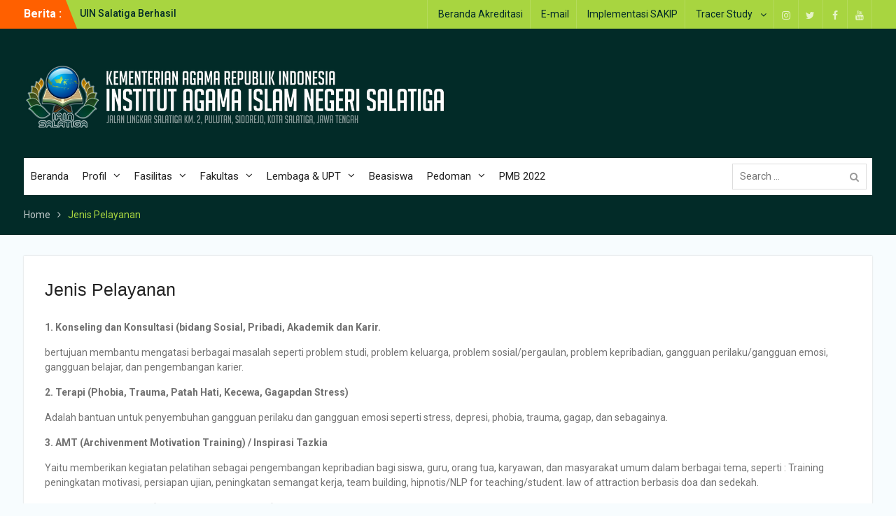

--- FILE ---
content_type: text/html; charset=UTF-8
request_url: https://iainsalatiga.ac.id/web/jenis-pelayanan/
body_size: 18537
content:
<!DOCTYPE html> <html lang="en-US" itemscope itemtype="https://schema.org/WebPage" prefix="og: http://ogp.me/ns# article: http://ogp.me/ns/article#"><head>
	    <meta charset="UTF-8">
    <meta name="viewport" content="width=device-width, initial-scale=1">
    <link rel="profile" href="http://gmpg.org/xfn/11">
    <link rel="pingback" href="https://iainsalatiga.ac.id/web/xmlrpc.php">
    
<script>var et_site_url='https://iainsalatiga.ac.id/web';var et_post_id='5392';function et_core_page_resource_fallback(a,b){"undefined"===typeof b&&(b=a.sheet.cssRules&&0===a.sheet.cssRules.length);b&&(a.onerror=null,a.onload=null,a.href?a.href=et_site_url+"/?et_core_page_resource="+a.id+et_post_id:a.src&&(a.src=et_site_url+"/?et_core_page_resource="+a.id+et_post_id))}
</script><title>Jenis Pelayanan &#8211; IAIN SALATIGA</title>
<meta name='robots' content='max-image-preview:large' />
	<style>img:is([sizes="auto" i], [sizes^="auto," i]) { contain-intrinsic-size: 3000px 1500px }</style>
	<link rel='dns-prefetch' href='//static.addtoany.com' />
<link rel='dns-prefetch' href='//maps.google.com' />
<link rel='dns-prefetch' href='//fonts.googleapis.com' />
<link rel="alternate" type="application/rss+xml" title="IAIN SALATIGA &raquo; Feed" href="https://iainsalatiga.ac.id/web/feed/" />
<link rel="alternate" type="application/rss+xml" title="IAIN SALATIGA &raquo; Comments Feed" href="https://iainsalatiga.ac.id/web/comments/feed/" />
<script type="text/javascript">
/* <![CDATA[ */
window._wpemojiSettings = {"baseUrl":"https:\/\/s.w.org\/images\/core\/emoji\/15.0.3\/72x72\/","ext":".png","svgUrl":"https:\/\/s.w.org\/images\/core\/emoji\/15.0.3\/svg\/","svgExt":".svg","source":{"concatemoji":"https:\/\/iainsalatiga.ac.id\/web\/wp-includes\/js\/wp-emoji-release.min.js?ver=6.7.4"}};
/*! This file is auto-generated */
!function(i,n){var o,s,e;function c(e){try{var t={supportTests:e,timestamp:(new Date).valueOf()};sessionStorage.setItem(o,JSON.stringify(t))}catch(e){}}function p(e,t,n){e.clearRect(0,0,e.canvas.width,e.canvas.height),e.fillText(t,0,0);var t=new Uint32Array(e.getImageData(0,0,e.canvas.width,e.canvas.height).data),r=(e.clearRect(0,0,e.canvas.width,e.canvas.height),e.fillText(n,0,0),new Uint32Array(e.getImageData(0,0,e.canvas.width,e.canvas.height).data));return t.every(function(e,t){return e===r[t]})}function u(e,t,n){switch(t){case"flag":return n(e,"\ud83c\udff3\ufe0f\u200d\u26a7\ufe0f","\ud83c\udff3\ufe0f\u200b\u26a7\ufe0f")?!1:!n(e,"\ud83c\uddfa\ud83c\uddf3","\ud83c\uddfa\u200b\ud83c\uddf3")&&!n(e,"\ud83c\udff4\udb40\udc67\udb40\udc62\udb40\udc65\udb40\udc6e\udb40\udc67\udb40\udc7f","\ud83c\udff4\u200b\udb40\udc67\u200b\udb40\udc62\u200b\udb40\udc65\u200b\udb40\udc6e\u200b\udb40\udc67\u200b\udb40\udc7f");case"emoji":return!n(e,"\ud83d\udc26\u200d\u2b1b","\ud83d\udc26\u200b\u2b1b")}return!1}function f(e,t,n){var r="undefined"!=typeof WorkerGlobalScope&&self instanceof WorkerGlobalScope?new OffscreenCanvas(300,150):i.createElement("canvas"),a=r.getContext("2d",{willReadFrequently:!0}),o=(a.textBaseline="top",a.font="600 32px Arial",{});return e.forEach(function(e){o[e]=t(a,e,n)}),o}function t(e){var t=i.createElement("script");t.src=e,t.defer=!0,i.head.appendChild(t)}"undefined"!=typeof Promise&&(o="wpEmojiSettingsSupports",s=["flag","emoji"],n.supports={everything:!0,everythingExceptFlag:!0},e=new Promise(function(e){i.addEventListener("DOMContentLoaded",e,{once:!0})}),new Promise(function(t){var n=function(){try{var e=JSON.parse(sessionStorage.getItem(o));if("object"==typeof e&&"number"==typeof e.timestamp&&(new Date).valueOf()<e.timestamp+604800&&"object"==typeof e.supportTests)return e.supportTests}catch(e){}return null}();if(!n){if("undefined"!=typeof Worker&&"undefined"!=typeof OffscreenCanvas&&"undefined"!=typeof URL&&URL.createObjectURL&&"undefined"!=typeof Blob)try{var e="postMessage("+f.toString()+"("+[JSON.stringify(s),u.toString(),p.toString()].join(",")+"));",r=new Blob([e],{type:"text/javascript"}),a=new Worker(URL.createObjectURL(r),{name:"wpTestEmojiSupports"});return void(a.onmessage=function(e){c(n=e.data),a.terminate(),t(n)})}catch(e){}c(n=f(s,u,p))}t(n)}).then(function(e){for(var t in e)n.supports[t]=e[t],n.supports.everything=n.supports.everything&&n.supports[t],"flag"!==t&&(n.supports.everythingExceptFlag=n.supports.everythingExceptFlag&&n.supports[t]);n.supports.everythingExceptFlag=n.supports.everythingExceptFlag&&!n.supports.flag,n.DOMReady=!1,n.readyCallback=function(){n.DOMReady=!0}}).then(function(){return e}).then(function(){var e;n.supports.everything||(n.readyCallback(),(e=n.source||{}).concatemoji?t(e.concatemoji):e.wpemoji&&e.twemoji&&(t(e.twemoji),t(e.wpemoji)))}))}((window,document),window._wpemojiSettings);
/* ]]> */
</script>
<style id='wp-emoji-styles-inline-css' type='text/css'>

	img.wp-smiley, img.emoji {
		display: inline !important;
		border: none !important;
		box-shadow: none !important;
		height: 1em !important;
		width: 1em !important;
		margin: 0 0.07em !important;
		vertical-align: -0.1em !important;
		background: none !important;
		padding: 0 !important;
	}
</style>
<link rel='stylesheet' id='wp-block-library-css' href='https://iainsalatiga.ac.id/web/wp-includes/css/dist/block-library/style.min.css?ver=6.7.4' type='text/css' media='all' />
<style id='wp-block-library-theme-inline-css' type='text/css'>
.wp-block-audio :where(figcaption){color:#555;font-size:13px;text-align:center}.is-dark-theme .wp-block-audio :where(figcaption){color:#ffffffa6}.wp-block-audio{margin:0 0 1em}.wp-block-code{border:1px solid #ccc;border-radius:4px;font-family:Menlo,Consolas,monaco,monospace;padding:.8em 1em}.wp-block-embed :where(figcaption){color:#555;font-size:13px;text-align:center}.is-dark-theme .wp-block-embed :where(figcaption){color:#ffffffa6}.wp-block-embed{margin:0 0 1em}.blocks-gallery-caption{color:#555;font-size:13px;text-align:center}.is-dark-theme .blocks-gallery-caption{color:#ffffffa6}:root :where(.wp-block-image figcaption){color:#555;font-size:13px;text-align:center}.is-dark-theme :root :where(.wp-block-image figcaption){color:#ffffffa6}.wp-block-image{margin:0 0 1em}.wp-block-pullquote{border-bottom:4px solid;border-top:4px solid;color:currentColor;margin-bottom:1.75em}.wp-block-pullquote cite,.wp-block-pullquote footer,.wp-block-pullquote__citation{color:currentColor;font-size:.8125em;font-style:normal;text-transform:uppercase}.wp-block-quote{border-left:.25em solid;margin:0 0 1.75em;padding-left:1em}.wp-block-quote cite,.wp-block-quote footer{color:currentColor;font-size:.8125em;font-style:normal;position:relative}.wp-block-quote:where(.has-text-align-right){border-left:none;border-right:.25em solid;padding-left:0;padding-right:1em}.wp-block-quote:where(.has-text-align-center){border:none;padding-left:0}.wp-block-quote.is-large,.wp-block-quote.is-style-large,.wp-block-quote:where(.is-style-plain){border:none}.wp-block-search .wp-block-search__label{font-weight:700}.wp-block-search__button{border:1px solid #ccc;padding:.375em .625em}:where(.wp-block-group.has-background){padding:1.25em 2.375em}.wp-block-separator.has-css-opacity{opacity:.4}.wp-block-separator{border:none;border-bottom:2px solid;margin-left:auto;margin-right:auto}.wp-block-separator.has-alpha-channel-opacity{opacity:1}.wp-block-separator:not(.is-style-wide):not(.is-style-dots){width:100px}.wp-block-separator.has-background:not(.is-style-dots){border-bottom:none;height:1px}.wp-block-separator.has-background:not(.is-style-wide):not(.is-style-dots){height:2px}.wp-block-table{margin:0 0 1em}.wp-block-table td,.wp-block-table th{word-break:normal}.wp-block-table :where(figcaption){color:#555;font-size:13px;text-align:center}.is-dark-theme .wp-block-table :where(figcaption){color:#ffffffa6}.wp-block-video :where(figcaption){color:#555;font-size:13px;text-align:center}.is-dark-theme .wp-block-video :where(figcaption){color:#ffffffa6}.wp-block-video{margin:0 0 1em}:root :where(.wp-block-template-part.has-background){margin-bottom:0;margin-top:0;padding:1.25em 2.375em}
</style>
<style id='pdfp-pdfposter-style-inline-css' type='text/css'>
.pdfp_wrapper .pdf{position:relative}.pdfp_wrapper.pdfp_popup_enabled .iframe_wrapper{display:none}.pdfp_wrapper.pdfp_popup_enabled .iframe_wrapper:fullscreen{display:block}.pdfp_wrapper .iframe_wrapper{width:100%}.pdfp_wrapper .iframe_wrapper:fullscreen iframe{height:100vh!important}.pdfp_wrapper .iframe_wrapper iframe{width:100%}.pdfp_wrapper .iframe_wrapper .close{background:#fff;border:1px solid #ddd;border-radius:3px;color:#222;cursor:pointer;display:none;font-family:sans-serif;font-size:36px;line-height:100%;padding:0 7px;position:absolute;right:12px;top:35px;z-index:9999}.pdfp_wrapper .iframe_wrapper:fullscreen .close{display:block}.pdfp_wrapper .pdfp_fullscreen_close{display:none}.pdfp_wrapper.pdfp_fullscreen_opened .pdfp_fullscreen_close{align-items:center;background:#fff;border-radius:3px;color:#222;cursor:pointer;display:flex;font-size:35px;height:30px;justify-content:center;overflow:hidden;padding-bottom:4px;position:fixed;right:20px;top:20px;width:32px}.pdfp_wrapper.pdfp_fullscreen_opened .pdfp_fullscreen_overlay{background:rgba(34,34,34,.6);height:100%;left:0;position:fixed;top:0;width:100%}.pdfp_wrapper.pdfp_fullscreen_opened .iframe_wrapper{display:block;height:90vh;left:50%;max-width:95%;position:fixed;top:50%;transform:translate(-50%,-50%);width:900px;z-index:99999999999}.pdfp-adobe-viewer{border:1px solid #ddd;border-radius:3px;cursor:pointer;outline:none;text-decoration:none}.pdfp_download{margin-right:15px}.cta_wrapper{margin-bottom:10px;text-align:left}.cta_wrapper button{cursor:pointer}.pdfp_wrapper p{margin:10px 0;text-align:center}.popout-disabled{height:50px;position:absolute;right:12px;top:12px;width:50px}@media screen and (max-width:768px){.pdfp_wrapper iframe{height:calc(100vw + 120px)}}iframe{max-width:100%}.ViewSDK_hideOverflow[data-align=center]{margin-left:auto;margin-right:auto}.ViewSDK_hideOverflow[data-align=left]{margin-right:auto}.ViewSDK_hideOverflow[data-align=right]{margin-left:auto}@media screen and (max-width:768px){.pdfp_wrapper iframe{height:calc(100vw + 120px)!important}}@media screen and (max-width:576px){.cta_wrapper .pdfp_download{margin-bottom:10px;margin-right:0}.cta_wrapper .pdfp_download button{margin-right:0!important}.cta_wrapper{align-items:center;display:flex;flex-direction:column}}

</style>
<style id='pdfemb-pdf-embedder-viewer-style-inline-css' type='text/css'>
.wp-block-pdfemb-pdf-embedder-viewer{max-width:none}

</style>
<style id='classic-theme-styles-inline-css' type='text/css'>
/*! This file is auto-generated */
.wp-block-button__link{color:#fff;background-color:#32373c;border-radius:9999px;box-shadow:none;text-decoration:none;padding:calc(.667em + 2px) calc(1.333em + 2px);font-size:1.125em}.wp-block-file__button{background:#32373c;color:#fff;text-decoration:none}
</style>
<style id='global-styles-inline-css' type='text/css'>
:root{--wp--preset--aspect-ratio--square: 1;--wp--preset--aspect-ratio--4-3: 4/3;--wp--preset--aspect-ratio--3-4: 3/4;--wp--preset--aspect-ratio--3-2: 3/2;--wp--preset--aspect-ratio--2-3: 2/3;--wp--preset--aspect-ratio--16-9: 16/9;--wp--preset--aspect-ratio--9-16: 9/16;--wp--preset--color--black: #000;--wp--preset--color--cyan-bluish-gray: #abb8c3;--wp--preset--color--white: #ffffff;--wp--preset--color--pale-pink: #f78da7;--wp--preset--color--vivid-red: #cf2e2e;--wp--preset--color--luminous-vivid-orange: #ff6900;--wp--preset--color--luminous-vivid-amber: #fcb900;--wp--preset--color--light-green-cyan: #7bdcb5;--wp--preset--color--vivid-green-cyan: #00d084;--wp--preset--color--pale-cyan-blue: #8ed1fc;--wp--preset--color--vivid-cyan-blue: #0693e3;--wp--preset--color--vivid-purple: #9b51e0;--wp--preset--color--gray: #727272;--wp--preset--color--blue: #179bd7;--wp--preset--color--navy-blue: #253b80;--wp--preset--color--light-blue: #f7fcfe;--wp--preset--color--orange: #ff6000;--wp--preset--color--green: #77a464;--wp--preset--color--red: #e4572e;--wp--preset--color--yellow: #f4a024;--wp--preset--gradient--vivid-cyan-blue-to-vivid-purple: linear-gradient(135deg,rgba(6,147,227,1) 0%,rgb(155,81,224) 100%);--wp--preset--gradient--light-green-cyan-to-vivid-green-cyan: linear-gradient(135deg,rgb(122,220,180) 0%,rgb(0,208,130) 100%);--wp--preset--gradient--luminous-vivid-amber-to-luminous-vivid-orange: linear-gradient(135deg,rgba(252,185,0,1) 0%,rgba(255,105,0,1) 100%);--wp--preset--gradient--luminous-vivid-orange-to-vivid-red: linear-gradient(135deg,rgba(255,105,0,1) 0%,rgb(207,46,46) 100%);--wp--preset--gradient--very-light-gray-to-cyan-bluish-gray: linear-gradient(135deg,rgb(238,238,238) 0%,rgb(169,184,195) 100%);--wp--preset--gradient--cool-to-warm-spectrum: linear-gradient(135deg,rgb(74,234,220) 0%,rgb(151,120,209) 20%,rgb(207,42,186) 40%,rgb(238,44,130) 60%,rgb(251,105,98) 80%,rgb(254,248,76) 100%);--wp--preset--gradient--blush-light-purple: linear-gradient(135deg,rgb(255,206,236) 0%,rgb(152,150,240) 100%);--wp--preset--gradient--blush-bordeaux: linear-gradient(135deg,rgb(254,205,165) 0%,rgb(254,45,45) 50%,rgb(107,0,62) 100%);--wp--preset--gradient--luminous-dusk: linear-gradient(135deg,rgb(255,203,112) 0%,rgb(199,81,192) 50%,rgb(65,88,208) 100%);--wp--preset--gradient--pale-ocean: linear-gradient(135deg,rgb(255,245,203) 0%,rgb(182,227,212) 50%,rgb(51,167,181) 100%);--wp--preset--gradient--electric-grass: linear-gradient(135deg,rgb(202,248,128) 0%,rgb(113,206,126) 100%);--wp--preset--gradient--midnight: linear-gradient(135deg,rgb(2,3,129) 0%,rgb(40,116,252) 100%);--wp--preset--font-size--small: 13px;--wp--preset--font-size--medium: 20px;--wp--preset--font-size--large: 30px;--wp--preset--font-size--x-large: 42px;--wp--preset--font-size--normal: 14px;--wp--preset--font-size--huge: 36px;--wp--preset--spacing--20: 0.44rem;--wp--preset--spacing--30: 0.67rem;--wp--preset--spacing--40: 1rem;--wp--preset--spacing--50: 1.5rem;--wp--preset--spacing--60: 2.25rem;--wp--preset--spacing--70: 3.38rem;--wp--preset--spacing--80: 5.06rem;--wp--preset--shadow--natural: 6px 6px 9px rgba(0, 0, 0, 0.2);--wp--preset--shadow--deep: 12px 12px 50px rgba(0, 0, 0, 0.4);--wp--preset--shadow--sharp: 6px 6px 0px rgba(0, 0, 0, 0.2);--wp--preset--shadow--outlined: 6px 6px 0px -3px rgba(255, 255, 255, 1), 6px 6px rgba(0, 0, 0, 1);--wp--preset--shadow--crisp: 6px 6px 0px rgba(0, 0, 0, 1);}:where(.is-layout-flex){gap: 0.5em;}:where(.is-layout-grid){gap: 0.5em;}body .is-layout-flex{display: flex;}.is-layout-flex{flex-wrap: wrap;align-items: center;}.is-layout-flex > :is(*, div){margin: 0;}body .is-layout-grid{display: grid;}.is-layout-grid > :is(*, div){margin: 0;}:where(.wp-block-columns.is-layout-flex){gap: 2em;}:where(.wp-block-columns.is-layout-grid){gap: 2em;}:where(.wp-block-post-template.is-layout-flex){gap: 1.25em;}:where(.wp-block-post-template.is-layout-grid){gap: 1.25em;}.has-black-color{color: var(--wp--preset--color--black) !important;}.has-cyan-bluish-gray-color{color: var(--wp--preset--color--cyan-bluish-gray) !important;}.has-white-color{color: var(--wp--preset--color--white) !important;}.has-pale-pink-color{color: var(--wp--preset--color--pale-pink) !important;}.has-vivid-red-color{color: var(--wp--preset--color--vivid-red) !important;}.has-luminous-vivid-orange-color{color: var(--wp--preset--color--luminous-vivid-orange) !important;}.has-luminous-vivid-amber-color{color: var(--wp--preset--color--luminous-vivid-amber) !important;}.has-light-green-cyan-color{color: var(--wp--preset--color--light-green-cyan) !important;}.has-vivid-green-cyan-color{color: var(--wp--preset--color--vivid-green-cyan) !important;}.has-pale-cyan-blue-color{color: var(--wp--preset--color--pale-cyan-blue) !important;}.has-vivid-cyan-blue-color{color: var(--wp--preset--color--vivid-cyan-blue) !important;}.has-vivid-purple-color{color: var(--wp--preset--color--vivid-purple) !important;}.has-black-background-color{background-color: var(--wp--preset--color--black) !important;}.has-cyan-bluish-gray-background-color{background-color: var(--wp--preset--color--cyan-bluish-gray) !important;}.has-white-background-color{background-color: var(--wp--preset--color--white) !important;}.has-pale-pink-background-color{background-color: var(--wp--preset--color--pale-pink) !important;}.has-vivid-red-background-color{background-color: var(--wp--preset--color--vivid-red) !important;}.has-luminous-vivid-orange-background-color{background-color: var(--wp--preset--color--luminous-vivid-orange) !important;}.has-luminous-vivid-amber-background-color{background-color: var(--wp--preset--color--luminous-vivid-amber) !important;}.has-light-green-cyan-background-color{background-color: var(--wp--preset--color--light-green-cyan) !important;}.has-vivid-green-cyan-background-color{background-color: var(--wp--preset--color--vivid-green-cyan) !important;}.has-pale-cyan-blue-background-color{background-color: var(--wp--preset--color--pale-cyan-blue) !important;}.has-vivid-cyan-blue-background-color{background-color: var(--wp--preset--color--vivid-cyan-blue) !important;}.has-vivid-purple-background-color{background-color: var(--wp--preset--color--vivid-purple) !important;}.has-black-border-color{border-color: var(--wp--preset--color--black) !important;}.has-cyan-bluish-gray-border-color{border-color: var(--wp--preset--color--cyan-bluish-gray) !important;}.has-white-border-color{border-color: var(--wp--preset--color--white) !important;}.has-pale-pink-border-color{border-color: var(--wp--preset--color--pale-pink) !important;}.has-vivid-red-border-color{border-color: var(--wp--preset--color--vivid-red) !important;}.has-luminous-vivid-orange-border-color{border-color: var(--wp--preset--color--luminous-vivid-orange) !important;}.has-luminous-vivid-amber-border-color{border-color: var(--wp--preset--color--luminous-vivid-amber) !important;}.has-light-green-cyan-border-color{border-color: var(--wp--preset--color--light-green-cyan) !important;}.has-vivid-green-cyan-border-color{border-color: var(--wp--preset--color--vivid-green-cyan) !important;}.has-pale-cyan-blue-border-color{border-color: var(--wp--preset--color--pale-cyan-blue) !important;}.has-vivid-cyan-blue-border-color{border-color: var(--wp--preset--color--vivid-cyan-blue) !important;}.has-vivid-purple-border-color{border-color: var(--wp--preset--color--vivid-purple) !important;}.has-vivid-cyan-blue-to-vivid-purple-gradient-background{background: var(--wp--preset--gradient--vivid-cyan-blue-to-vivid-purple) !important;}.has-light-green-cyan-to-vivid-green-cyan-gradient-background{background: var(--wp--preset--gradient--light-green-cyan-to-vivid-green-cyan) !important;}.has-luminous-vivid-amber-to-luminous-vivid-orange-gradient-background{background: var(--wp--preset--gradient--luminous-vivid-amber-to-luminous-vivid-orange) !important;}.has-luminous-vivid-orange-to-vivid-red-gradient-background{background: var(--wp--preset--gradient--luminous-vivid-orange-to-vivid-red) !important;}.has-very-light-gray-to-cyan-bluish-gray-gradient-background{background: var(--wp--preset--gradient--very-light-gray-to-cyan-bluish-gray) !important;}.has-cool-to-warm-spectrum-gradient-background{background: var(--wp--preset--gradient--cool-to-warm-spectrum) !important;}.has-blush-light-purple-gradient-background{background: var(--wp--preset--gradient--blush-light-purple) !important;}.has-blush-bordeaux-gradient-background{background: var(--wp--preset--gradient--blush-bordeaux) !important;}.has-luminous-dusk-gradient-background{background: var(--wp--preset--gradient--luminous-dusk) !important;}.has-pale-ocean-gradient-background{background: var(--wp--preset--gradient--pale-ocean) !important;}.has-electric-grass-gradient-background{background: var(--wp--preset--gradient--electric-grass) !important;}.has-midnight-gradient-background{background: var(--wp--preset--gradient--midnight) !important;}.has-small-font-size{font-size: var(--wp--preset--font-size--small) !important;}.has-medium-font-size{font-size: var(--wp--preset--font-size--medium) !important;}.has-large-font-size{font-size: var(--wp--preset--font-size--large) !important;}.has-x-large-font-size{font-size: var(--wp--preset--font-size--x-large) !important;}
:where(.wp-block-post-template.is-layout-flex){gap: 1.25em;}:where(.wp-block-post-template.is-layout-grid){gap: 1.25em;}
:where(.wp-block-columns.is-layout-flex){gap: 2em;}:where(.wp-block-columns.is-layout-grid){gap: 2em;}
:root :where(.wp-block-pullquote){font-size: 1.5em;line-height: 1.6;}
</style>
<link rel='stylesheet' id='wp-gmap-embed-front-css-css' href='https://iainsalatiga.ac.id/web/wp-content/plugins/gmap-embed/public/assets/css/front_custom_style.css?ver=1739777984' type='text/css' media='all' />
<link rel='stylesheet' id='dashicons-css' href='https://iainsalatiga.ac.id/web/wp-includes/css/dashicons.min.css?ver=6.7.4' type='text/css' media='all' />
<link rel='stylesheet' id='post-views-counter-frontend-css' href='https://iainsalatiga.ac.id/web/wp-content/plugins/post-views-counter/css/frontend.min.css?ver=1.3.12' type='text/css' media='all' />
<link rel='stylesheet' id='bg-shce-genericons-css' href='https://iainsalatiga.ac.id/web/wp-content/plugins/show-hidecollapse-expand/assets/css/genericons/genericons.css?ver=6.7.4' type='text/css' media='all' />
<link rel='stylesheet' id='bg-show-hide-css' href='https://iainsalatiga.ac.id/web/wp-content/plugins/show-hidecollapse-expand/assets/css/bg-show-hide.css?ver=6.7.4' type='text/css' media='all' />
<link rel='stylesheet' id='video_popup_close_icon-css' href='https://iainsalatiga.ac.id/web/wp-content/plugins/video-popup/css/vp-close-icon/close-button-icon.css?ver=1768994182' type='text/css' media='all' />
<link rel='stylesheet' id='oba_youtubepopup_css-css' href='https://iainsalatiga.ac.id/web/wp-content/plugins/video-popup/css/YouTubePopUp.css?ver=1768994182' type='text/css' media='all' />
<link rel='stylesheet' id='pdfp-public-css' href='https://iainsalatiga.ac.id/web/wp-content/plugins/pdf-poster/dist/public.css?ver=2.2.1' type='text/css' media='all' />
<link rel='stylesheet' id='university-hub-font-awesome-css' href='https://iainsalatiga.ac.id/web/wp-content/themes/university-hub/third-party/font-awesome/css/font-awesome.min.css?ver=4.7.0' type='text/css' media='all' />
<link rel='stylesheet' id='university-hub-google-fonts-css' href='https://fonts.googleapis.com/css?family=Roboto%3A300%2C400%2C500%2C700%2C900%2C300italic%2C400italic%2C500italic%2C700italic%2C900italic&#038;subset=latin%2Clatin-ext' type='text/css' media='all' />
<link rel='stylesheet' id='university-hub-style-css' href='https://iainsalatiga.ac.id/web/wp-content/themes/university-hub/style.css?ver=2.1' type='text/css' media='all' />
<link rel='stylesheet' id='university-hub-block-style-css' href='https://iainsalatiga.ac.id/web/wp-content/themes/university-hub/css/blocks.css?ver=20201208' type='text/css' media='all' />
<style id='akismet-widget-style-inline-css' type='text/css'>

			.a-stats {
				--akismet-color-mid-green: #357b49;
				--akismet-color-white: #fff;
				--akismet-color-light-grey: #f6f7f7;

				max-width: 350px;
				width: auto;
			}

			.a-stats * {
				all: unset;
				box-sizing: border-box;
			}

			.a-stats strong {
				font-weight: 600;
			}

			.a-stats a.a-stats__link,
			.a-stats a.a-stats__link:visited,
			.a-stats a.a-stats__link:active {
				background: var(--akismet-color-mid-green);
				border: none;
				box-shadow: none;
				border-radius: 8px;
				color: var(--akismet-color-white);
				cursor: pointer;
				display: block;
				font-family: -apple-system, BlinkMacSystemFont, 'Segoe UI', 'Roboto', 'Oxygen-Sans', 'Ubuntu', 'Cantarell', 'Helvetica Neue', sans-serif;
				font-weight: 500;
				padding: 12px;
				text-align: center;
				text-decoration: none;
				transition: all 0.2s ease;
			}

			/* Extra specificity to deal with TwentyTwentyOne focus style */
			.widget .a-stats a.a-stats__link:focus {
				background: var(--akismet-color-mid-green);
				color: var(--akismet-color-white);
				text-decoration: none;
			}

			.a-stats a.a-stats__link:hover {
				filter: brightness(110%);
				box-shadow: 0 4px 12px rgba(0, 0, 0, 0.06), 0 0 2px rgba(0, 0, 0, 0.16);
			}

			.a-stats .count {
				color: var(--akismet-color-white);
				display: block;
				font-size: 1.5em;
				line-height: 1.4;
				padding: 0 13px;
				white-space: nowrap;
			}
		
</style>
<link rel='stylesheet' id='tablepress-default-css' href='https://iainsalatiga.ac.id/web/wp-content/tablepress-combined.min.css?ver=84' type='text/css' media='all' />
<link rel='stylesheet' id='et-builder-modules-style-css' href='https://iainsalatiga.ac.id/web/wp-content/plugins/divi-builder/includes/builder/styles/frontend-builder-plugin-style.unified.css?ver=4.6.6' type='text/css' media='all' />
<link rel='stylesheet' id='addtoany-css' href='https://iainsalatiga.ac.id/web/wp-content/plugins/add-to-any/addtoany.min.css?ver=1.16' type='text/css' media='all' />
<script type="text/javascript" src="https://iainsalatiga.ac.id/web/wp-includes/js/jquery/jquery.min.js?ver=3.7.1" id="jquery-core-js"></script>
<script type="text/javascript" src="https://iainsalatiga.ac.id/web/wp-includes/js/jquery/jquery-migrate.min.js?ver=3.4.1" id="jquery-migrate-js"></script>
<script type="text/javascript" id="addtoany-core-js-before">
/* <![CDATA[ */
window.a2a_config=window.a2a_config||{};a2a_config.callbacks=[];a2a_config.overlays=[];a2a_config.templates={};
/* ]]> */
</script>
<script type="text/javascript" defer src="https://static.addtoany.com/menu/page.js" id="addtoany-core-js"></script>
<script type="text/javascript" defer src="https://iainsalatiga.ac.id/web/wp-content/plugins/add-to-any/addtoany.min.js?ver=1.1" id="addtoany-jquery-js"></script>
<script type="text/javascript" src="https://maps.google.com/maps/api/js?key&amp;libraries=places&amp;language=en&amp;region=US&amp;callback=Function.prototype&amp;ver=6.7.4" id="wp-gmap-api-js"></script>
<script type="text/javascript" id="wp-gmap-api-js-after">
/* <![CDATA[ */
/* <![CDATA[ */

var wgm_status = {"l_api":"always","p_api":"N","i_p":true,"d_f_s_c":"N","d_s_v":"N","d_z_c":"N","d_p_c":"N","d_m_t_c":"N","d_m_w_z":"N","d_m_d":"N","d_m_d_c_z":"N","e_d_f_a_c":"N"};
/* ]]]]><![CDATA[> */
/* ]]> */
</script>
<script type="text/javascript" src="https://iainsalatiga.ac.id/web/wp-content/plugins/video-popup/js/YouTubePopUp.jquery.js?ver=1768994182" id="oba_youtubepopup_plugin-js"></script>
<script type="text/javascript" src="https://iainsalatiga.ac.id/web/wp-content/plugins/video-popup/js/YouTubePopUp.js?ver=1768994182" id="oba_youtubepopup_activate-js"></script>
<script type="text/javascript" src="https://iainsalatiga.ac.id/web/wp-content/plugins/divi-builder/core/admin/js/es6-promise.auto.min.js?ver=6.7.4" id="es6-promise-js"></script>
<script type="text/javascript" id="et-core-api-spam-recaptcha-js-extra">
/* <![CDATA[ */
var et_core_api_spam_recaptcha = {"site_key":"","page_action":{"action":"jenis_pelayanan"}};
/* ]]> */
</script>
<script type="text/javascript" src="https://iainsalatiga.ac.id/web/wp-content/plugins/divi-builder/core/admin/js/recaptcha.js?ver=6.7.4" id="et-core-api-spam-recaptcha-js"></script>

<!-- OG: 3.2.3 -->
<meta property="og:image" content="https://iainsalatiga.ac.id/web/wp-content/uploads/2019/12/logo.png"><meta property="og:description" content="1. Konseling dan Konsultasi (bidang Sosial, Pribadi, Akademik dan Karir. bertujuan membantu mengatasi berbagai masalah seperti problem studi, problem keluarga, problem sosial/pergaulan, problem kepribadian, gangguan perilaku/gangguan emosi, gangguan belajar, dan pengembangan karier.2. Terapi (Phobia, Trauma, Patah Hati, Kecewa, Gagapdan Stress)Adalah bantuan untuk penyembuhan gangguan perilaku dan gangguan emosi seperti stress, depresi, phobia, trauma, gagap, dan..."><meta property="og:type" content="article"><meta property="og:locale" content="en_US"><meta property="og:site_name" content="IAIN SALATIGA"><meta property="og:title" content="Jenis Pelayanan"><meta property="og:url" content="https://iainsalatiga.ac.id/web/jenis-pelayanan/"><meta property="og:updated_time" content="2016-12-30T10:49:49+07:00">
<meta property="article:published_time" content="2016-12-30T03:49:49+00:00"><meta property="article:modified_time" content="2016-12-30T03:49:49+00:00"><meta property="article:author:username" content="stain">
<meta property="twitter:partner" content="ogwp"><meta property="twitter:card" content="summary"><meta property="twitter:title" content="Jenis Pelayanan"><meta property="twitter:description" content="1. Konseling dan Konsultasi (bidang Sosial, Pribadi, Akademik dan Karir. bertujuan membantu mengatasi berbagai masalah seperti problem studi, problem keluarga, problem sosial/pergaulan, problem..."><meta property="twitter:url" content="https://iainsalatiga.ac.id/web/jenis-pelayanan/">
<meta itemprop="image" content="https://iainsalatiga.ac.id/web/wp-content/uploads/2019/12/logo.png"><meta itemprop="name" content="Jenis Pelayanan"><meta itemprop="description" content="1. Konseling dan Konsultasi (bidang Sosial, Pribadi, Akademik dan Karir. bertujuan membantu mengatasi berbagai masalah seperti problem studi, problem keluarga, problem sosial/pergaulan, problem kepribadian, gangguan perilaku/gangguan emosi, gangguan belajar, dan pengembangan karier.2. Terapi (Phobia, Trauma, Patah Hati, Kecewa, Gagapdan Stress)Adalah bantuan untuk penyembuhan gangguan perilaku dan gangguan emosi seperti stress, depresi, phobia, trauma, gagap, dan..."><meta itemprop="datePublished" content="2016-12-30"><meta itemprop="dateModified" content="2016-12-30T03:49:49+00:00"><meta itemprop="author" content="stain">
<meta property="profile:username" content="stain">
<!-- /OG -->

<link rel="https://api.w.org/" href="https://iainsalatiga.ac.id/web/wp-json/" /><link rel="alternate" title="JSON" type="application/json" href="https://iainsalatiga.ac.id/web/wp-json/wp/v2/pages/5392" /><link rel="EditURI" type="application/rsd+xml" title="RSD" href="https://iainsalatiga.ac.id/web/xmlrpc.php?rsd" />
<meta name="generator" content="WordPress 6.7.4" />
<link rel="canonical" href="https://iainsalatiga.ac.id/web/jenis-pelayanan/" />
<link rel='shortlink' href='https://iainsalatiga.ac.id/web/?p=5392' />
<link rel="alternate" title="oEmbed (JSON)" type="application/json+oembed" href="https://iainsalatiga.ac.id/web/wp-json/oembed/1.0/embed?url=https%3A%2F%2Fiainsalatiga.ac.id%2Fweb%2Fjenis-pelayanan%2F" />
<link rel="alternate" title="oEmbed (XML)" type="text/xml+oembed" href="https://iainsalatiga.ac.id/web/wp-json/oembed/1.0/embed?url=https%3A%2F%2Fiainsalatiga.ac.id%2Fweb%2Fjenis-pelayanan%2F&#038;format=xml" />
        <style>
                    </style>
        <meta property="og:title" name="og:title" content="Jenis Pelayanan" />
<meta property="og:type" name="og:type" content="article" />
<meta property="og:image" name="og:image" content="https://iainsalatiga.ac.id/web/wp-content/uploads/2019/12/logo.png" />
<meta property="og:url" name="og:url" content="https://iainsalatiga.ac.id/web/jenis-pelayanan/" />
<meta property="og:description" name="og:description" content="1. Konseling dan Konsultasi (bidang Sosial, Pribadi, Akademik dan Karir. bertujuan membantu mengatasi berbagai masalah seperti problem studi, problem keluarga, problem sosial/pergaulan, problem kepribadian, gangguan perilaku/gangguan emosi, gangguan belajar, dan pengembangan karier.2. Terapi (Phobia, Trauma, Patah Hati, Kecewa, Gagapdan Stress)Adalah bantuan untuk penyembuhan gangguan perilaku dan gangguan emosi seperti stress, depresi, phobia, trauma, gagap, dan [...]" />
<meta property="og:locale" name="og:locale" content="en_US" />
<meta property="og:site_name" name="og:site_name" content="IAIN SALATIGA" />
<meta property="twitter:card" name="twitter:card" content="summary" />
<meta property="article:published_time" name="article:published_time" content="2016-12-30T10:49:49+07:00" />
<meta property="article:modified_time" name="article:modified_time" content="2016-12-30T10:49:49+07:00" />
<meta property="article:author" name="article:author" content="https://iainsalatiga.ac.id/web/author/stain/" />
		<script type='text/javascript'>
			var video_popup_unprm_general_settings = {
    			'unprm_r_border': 'true'
			};
		</script>
	<link rel="icon" href="https://iainsalatiga.ac.id/web/wp-content/uploads/2019/12/logo-150x150.png" sizes="32x32" />
<link rel="icon" href="https://iainsalatiga.ac.id/web/wp-content/uploads/2019/12/logo.png" sizes="192x192" />
<link rel="apple-touch-icon" href="https://iainsalatiga.ac.id/web/wp-content/uploads/2019/12/logo.png" />
<meta name="msapplication-TileImage" content="https://iainsalatiga.ac.id/web/wp-content/uploads/2019/12/logo.png" />
</head>

<body class="page-template-default page page-id-5392 wp-custom-logo wp-embed-responsive et_divi_builder group-blog global-layout-no-sidebar slider-disabled et-pb-theme-university hub et-db et_minified_js et_minified_css">

	
	    <div id="page" class="hfeed site">
    <a class="skip-link screen-reader-text" href="#content">Skip to content</a>
    		<div id="tophead">
			<div class="container">
									<div class="top-news">
						<span class="top-news-title">
												Berita :						</span>
								<div id="news-ticker">
			<div class="news-ticker-inner-wrap">
									<div class="list">
						<a href="https://iainsalatiga.ac.id/web/2022/12/uin-salatiga-berhasil-pertahankan-peringkat-6-kampus-hijau-ptkin-se-indonesia/">UIN Salatiga Berhasil Pertahankan Peringkat 6 Kampus Hijau PTKIN se-Indonesia</a>
					</div>
									<div class="list">
						<a href="https://iainsalatiga.ac.id/web/2022/12/hadirkan-ahli-dari-jerman-perpus-uin-salatiga-adakan-seminar-internasional/">Hadirkan Ahli dari Jerman, Perpus UIN Salatiga Adakan Seminar Internasional</a>
					</div>
									<div class="list">
						<a href="https://iainsalatiga.ac.id/web/2022/12/biro-tazkia-uin-salatiga-adakan-pelatihan-pertolongan-pertama-psikologis/">Biro Tazkia UIN Salatiga Adakan Pelatihan Pertolongan Pertama Psikologis</a>
					</div>
									<div class="list">
						<a href="https://iainsalatiga.ac.id/web/2022/11/14134/">UIN Salatiga Menangkan Dua Kategori Penelitian Terbaik Nasional di BCRR 2022</a>
					</div>
							</div> <!-- .news-ticker-inner-wrap -->
		</div><!-- #news-ticker -->
							</div> <!-- #top-news -->
				
									<div id="header-social">
						<div class="widget university_hub_widget_social"><ul id="menu-sosial-menu" class="menu"><li id="menu-item-10168" class="menu-item menu-item-type-custom menu-item-object-custom menu-item-10168"><a href="https://www.instagram.com/iain_salatiga/"><span class="screen-reader-text">Instagram</span></a></li>
<li id="menu-item-10169" class="menu-item menu-item-type-custom menu-item-object-custom menu-item-10169"><a href="https://twitter.com/iain_salatiga"><span class="screen-reader-text">Twitter</span></a></li>
<li id="menu-item-10170" class="menu-item menu-item-type-custom menu-item-object-custom menu-item-10170"><a href="https://www.facebook.com/iainsalatigaAKSI/"><span class="screen-reader-text">Facebook</span></a></li>
<li id="menu-item-10171" class="menu-item menu-item-type-custom menu-item-object-custom menu-item-10171"><a href="https://www.youtube.com/channel/UCFzeQ8bq7jbz7EPNrasCrdQ"><span class="screen-reader-text">Youtube</span></a></li>
</ul></div>					</div><!-- #header-social -->
				
									<div id="top-nav">
						<div class="menu-wrapper">
							<button id="top-menu-toggle" class="menu-toggle" aria-controls="top-menu" aria-expanded="false">
								<i class="fa fa-bars"></i>
			          			<i class="fa fa-close"></i>
					    		<span class="menu-label">Top Menu</span>
					    	</button>

							<div class="menu-inside-wrapper">
								<nav id="site-top-navigation" class="top-navigation" role="navigation">
									<div class="menu-layanan-container"><ul id="top-menu" class="menu"><li id="menu-item-4382" class="menu-item menu-item-type-custom menu-item-object-custom menu-item-4382"><a target="_blank" href="http://beranda.iainsalatiga.ac.id/">Beranda Akreditasi</a></li>
<li id="menu-item-1258" class="menu-item menu-item-type-custom menu-item-object-custom menu-item-1258"><a target="_blank" href="https://accounts.google.com/signin/v2/identifier?continue=https%3A%2F%2Fmail.google.com%2Fmail%2F&#038;ltmpl=default&#038;hd=iainsalatiga.ac.id&#038;service=mail&#038;sacu=1&#038;rip=1&#038;flowName=GlifWebSignIn&#038;flowEntry=ServiceLogin">E-mail</a></li>
<li id="menu-item-11415" class="menu-item menu-item-type-post_type menu-item-object-page menu-item-11415"><a href="https://iainsalatiga.ac.id/web/implementasi-sakip/">Implementasi SAKIP</a></li>
<li id="menu-item-14100" class="menu-item menu-item-type-custom menu-item-object-custom menu-item-has-children menu-item-14100"><a href="#">Tracer Study</a>
<ul class="sub-menu">
	<li id="menu-item-14102" class="menu-item menu-item-type-custom menu-item-object-custom menu-item-14102"><a target="_blank" href="https://docs.google.com/forms/d/e/1FAIpQLScohZPcnCPbXb5ZyZxvqKZ_bAKXFnDGr0CsnVJ_Uytf-KO-3A/viewform">Alumni</a></li>
	<li id="menu-item-14101" class="menu-item menu-item-type-custom menu-item-object-custom menu-item-14101"><a target="_blank" href="https://docs.google.com/forms/d/e/1FAIpQLSdt2wWsF-iMdqPTUOuNsSBlF0uAfVfOp8F-L1erCL9Q94EoIg/viewform">Pengguna Alumni</a></li>
</ul>
</li>
</ul></div>								</nav><!-- #site-navigation -->
							</div><!-- .menu-inside-wrapper -->

						</div><!-- .menu-wrapper -->
					</div> <!-- #top-nav -->
							</div> <!-- .container -->
		</div><!--  #tophead -->
		<header id="masthead" class="site-header" role="banner"><div class="container">			    <div class="site-branding">

			<a href="https://iainsalatiga.ac.id/web/" class="custom-logo-link" rel="home"><img width="600" height="95" src="https://iainsalatiga.ac.id/web/wp-content/uploads/2019/12/LOGO-WEBSITE-600.png" class="custom-logo" alt="IAIN SALATIGA" decoding="async" fetchpriority="high" srcset="https://iainsalatiga.ac.id/web/wp-content/uploads/2019/12/LOGO-WEBSITE-600.png 600w, https://iainsalatiga.ac.id/web/wp-content/uploads/2019/12/LOGO-WEBSITE-600-300x48.png 300w, https://iainsalatiga.ac.id/web/wp-content/uploads/2019/12/LOGO-WEBSITE-600-400x63.png 400w" sizes="(max-width: 600px) 100vw, 600px" /></a>
										    </div><!-- .site-branding -->
	    		<div id="quick-contact">
					</div><!-- #quick-contact -->

	    <div id="main-nav">
	    	<div class="menu-wrapper">
	    		<button id="menu-toggle" class="menu-toggle" aria-controls="main-menu" aria-expanded="false">
					<i class="fa fa-bars"></i>
          			<i class="fa fa-close"></i>
		    		<span class="menu-label">Menu</span>
		    	</button>

				<div class="menu-inside-wrapper">
					 <nav id="site-navigation" class="main-navigation" role="navigation">
						<div class="menu-indicate-container"><ul id="primary-menu" class="menu"><li id="menu-item-4618" class="menu-item menu-item-type-custom menu-item-object-custom menu-item-4618"><a href="http://iainsalatiga.ac.id/">Beranda</a></li>
<li id="menu-item-4655" class="menu-item menu-item-type-custom menu-item-object-custom menu-item-has-children menu-item-4655"><a>Profil</a>
<ul class="sub-menu">
	<li id="menu-item-4663" class="menu-item menu-item-type-custom menu-item-object-custom menu-item-has-children menu-item-4663"><a href="#">Selayang Pandang</a>
	<ul class="sub-menu">
		<li id="menu-item-4716" class="menu-item menu-item-type-custom menu-item-object-custom menu-item-4716"><a href="#">Sambutan Rektor</a></li>
		<li id="menu-item-5357" class="menu-item menu-item-type-post_type menu-item-object-page menu-item-5357"><a href="https://iainsalatiga.ac.id/web/about/peta-lokasi/">Lokasi</a></li>
		<li id="menu-item-4656" class="menu-item menu-item-type-post_type menu-item-object-page menu-item-4656"><a href="https://iainsalatiga.ac.id/web/about/sejarah/">Sejarah</a></li>
		<li id="menu-item-4657" class="menu-item menu-item-type-post_type menu-item-object-page menu-item-4657"><a href="https://iainsalatiga.ac.id/web/about/visi-dan-misi/">Visi dan Misi</a></li>
	</ul>
</li>
	<li id="menu-item-4689" class="menu-item menu-item-type-custom menu-item-object-custom menu-item-has-children menu-item-4689"><a href="#">Identitas</a>
	<ul class="sub-menu">
		<li id="menu-item-5355" class="menu-item menu-item-type-post_type menu-item-object-page menu-item-5355"><a href="https://iainsalatiga.ac.id/web/about/makna-logo/">Lambang</a></li>
		<li id="menu-item-4691" class="menu-item menu-item-type-custom menu-item-object-custom menu-item-4691"><a href="#">Bendera</a></li>
		<li id="menu-item-4692" class="menu-item menu-item-type-custom menu-item-object-custom menu-item-4692"><a href="#">Mars dan Himne</a></li>
	</ul>
</li>
	<li id="menu-item-4686" class="menu-item menu-item-type-custom menu-item-object-custom menu-item-has-children menu-item-4686"><a href="#">Peringkat IAIN Salatiga</a>
	<ul class="sub-menu">
		<li id="menu-item-8439" class="menu-item menu-item-type-post_type menu-item-object-page menu-item-8439"><a href="https://iainsalatiga.ac.id/web/about/akreditasi-iain-salatiga/">Akreditasi Nasional</a></li>
		<li id="menu-item-11235" class="menu-item menu-item-type-post_type menu-item-object-page menu-item-11235"><a href="https://iainsalatiga.ac.id/web/akreditasi-program-studi/">Akreditasi Prodi</a></li>
		<li id="menu-item-4688" class="menu-item menu-item-type-custom menu-item-object-custom menu-item-4688"><a href="#">Peringkat Nasional dan Internasional</a></li>
		<li id="menu-item-9939" class="menu-item menu-item-type-post_type menu-item-object-page menu-item-9939"><a href="https://iainsalatiga.ac.id/web/ijin-pendirian-program-studi/">Ijin Pendirian Program Studi</a></li>
	</ul>
</li>
	<li id="menu-item-4658" class="menu-item menu-item-type-post_type menu-item-object-page menu-item-has-children menu-item-4658"><a href="https://iainsalatiga.ac.id/web/about/staff/">Manajemen</a>
	<ul class="sub-menu">
		<li id="menu-item-9268" class="menu-item menu-item-type-post_type menu-item-object-page menu-item-9268"><a href="https://iainsalatiga.ac.id/web/pimpinan/">Pimpinan Institut</a></li>
		<li id="menu-item-4660" class="menu-item menu-item-type-post_type menu-item-object-page menu-item-4660"><a href="https://iainsalatiga.ac.id/web/about/staff/guru-besar/">Guru Besar</a></li>
		<li id="menu-item-4661" class="menu-item menu-item-type-post_type menu-item-object-page menu-item-4661"><a href="https://iainsalatiga.ac.id/web/about/staff/tenaga-pengajar/">Tenaga Pendidik (Dosen)</a></li>
		<li id="menu-item-4662" class="menu-item menu-item-type-post_type menu-item-object-page menu-item-4662"><a href="https://iainsalatiga.ac.id/web/about/staff/administrasi/">Tenaga Kependidikan</a></li>
	</ul>
</li>
</ul>
</li>
<li id="menu-item-4754" class="menu-item menu-item-type-custom menu-item-object-custom menu-item-has-children menu-item-4754"><a href="#">Fasilitas</a>
<ul class="sub-menu">
	<li id="menu-item-5913" class="menu-item menu-item-type-post_type menu-item-object-page menu-item-5913"><a href="https://iainsalatiga.ac.id/web/sarana-prasarana/">Sarana &#038; Prasarana</a></li>
	<li id="menu-item-5602" class="menu-item menu-item-type-post_type menu-item-object-page menu-item-5602"><a href="https://iainsalatiga.ac.id/web/biaya-studi/">Biaya Studi</a></li>
</ul>
</li>
<li id="menu-item-4753" class="menu-item menu-item-type-custom menu-item-object-custom menu-item-has-children menu-item-4753"><a>Fakultas</a>
<ul class="sub-menu">
	<li id="menu-item-4619" class="menu-item menu-item-type-custom menu-item-object-custom menu-item-has-children menu-item-4619"><a target="_blank" href="http://tarbiyah.iainsalatiga.ac.id/">Fakultas Tarbiyah dan Ilmu Keguruan</a>
	<ul class="sub-menu">
		<li id="menu-item-6170" class="menu-item menu-item-type-custom menu-item-object-custom menu-item-6170"><a href="http://pai.tarbiyah.iainsalatiga.ac.id/">S1 Pendidikan Agama Islam (PAI)</a></li>
		<li id="menu-item-6210" class="menu-item menu-item-type-custom menu-item-object-custom menu-item-6210"><a href="http://pba.tarbiyah.iainsalatiga.ac.id">S1 Pendidikan Bahasa Arab (PBA)</a></li>
		<li id="menu-item-6211" class="menu-item menu-item-type-custom menu-item-object-custom menu-item-6211"><a href="http://tbi.tarbiyah.iainsalatiga.ac.id">S1 Tadris Bahasa Ingris (TBI)</a></li>
		<li id="menu-item-6212" class="menu-item menu-item-type-custom menu-item-object-custom menu-item-6212"><a href="http://pgmi.tarbiyah.iainsalatiga.ac.id">S1 Pendidikan Guru Madrasah Ibtidaiyah (PGMI)</a></li>
		<li id="menu-item-6213" class="menu-item menu-item-type-custom menu-item-object-custom menu-item-6213"><a href="http://pgra.tarbiyah.iainsalatiga.ac.id">S1 Pendidikan Islam Anak Usia Dini (PIAUD)</a></li>
		<li id="menu-item-6214" class="menu-item menu-item-type-custom menu-item-object-custom menu-item-6214"><a href="http://ipa.tarbiyah.iainsalatiga.ac.id">S1 Tadris IPA (TIPA)</a></li>
		<li id="menu-item-6215" class="menu-item menu-item-type-custom menu-item-object-custom menu-item-6215"><a href="http://matematika.tarbiyah.iainsalatiga.ac.id">S1 Tadris Matematika (TM)</a></li>
		<li id="menu-item-10703" class="menu-item menu-item-type-custom menu-item-object-custom menu-item-10703"><a target="_blank" href="http://bkpi.tarbiyah.iainsalatiga.ac.id/">S1 Bimbingan Konseling dan Pendidikan Islam (BKPI)</a></li>
		<li id="menu-item-6216" class="menu-item menu-item-type-custom menu-item-object-custom menu-item-6216"><a href="http://kki.tarbiyah.iainsalatiga.ac.id/">Program Khusus Kelas Internasional (KKI)</a></li>
	</ul>
</li>
	<li id="menu-item-4620" class="menu-item menu-item-type-custom menu-item-object-custom menu-item-has-children menu-item-4620"><a target="_blank" href="http://syariah.iainsalatiga.ac.id/">Fakultas Syari&#8217;ah/Hukum</a>
	<ul class="sub-menu">
		<li id="menu-item-6318" class="menu-item menu-item-type-custom menu-item-object-custom menu-item-6318"><a href="http://syariah.iainsalatiga.ac.id/index.php/fakultas-syariah/akhwal-syahsiyyah/profil-progam-study-as/">S1 Hukum Keluarga Islam/Ahwal Al-Syahsiyyah (HKI)</a></li>
		<li id="menu-item-6320" class="menu-item menu-item-type-custom menu-item-object-custom menu-item-6320"><a href="http://syariah.iainsalatiga.ac.id/index.php/visi-misi-hes/">S1 Hukum Ekonomi Syariah/Mu&#8217;amalah (HES)</a></li>
		<li id="menu-item-6321" class="menu-item menu-item-type-custom menu-item-object-custom menu-item-6321"><a href="#">S1 Hukum Tata Negara Islam/Siyasah Syari&#8217;ah (HTNI)</a></li>
	</ul>
</li>
	<li id="menu-item-4623" class="menu-item menu-item-type-custom menu-item-object-custom menu-item-has-children menu-item-4623"><a href="http://dakwah.iainsalatiga.ac.id/">Fakultas Dakwah / Komunikasi</a>
	<ul class="sub-menu">
		<li id="menu-item-6189" class="menu-item menu-item-type-custom menu-item-object-custom menu-item-6189"><a target="_blank" href="http://kpi.dakwah.iainsalatiga.ac.id/">S1 Komunikasi dan Penyiaran Islam (KPI)</a></li>
		<li id="menu-item-6221" class="menu-item menu-item-type-custom menu-item-object-custom menu-item-6221"><a target="_blank" href="http://pmi.dakwah.iainsalatiga.ac.id/">S1 Pengembangan Masyarakat Islam (PMI)</a></li>
		<li id="menu-item-6322" class="menu-item menu-item-type-custom menu-item-object-custom menu-item-6322"><a target="_blank" href="http://md.dakwah.iainsalatiga.ac.id/">S1 Menejemen Dakwah (MD)</a></li>
		<li id="menu-item-10800" class="menu-item menu-item-type-custom menu-item-object-custom menu-item-10800"><a target="_blank" href="http://pi.dakwah.iainsalatiga.ac.id/">S1 Psikologi Islam (PI)</a></li>
	</ul>
</li>
	<li id="menu-item-4624" class="menu-item menu-item-type-custom menu-item-object-custom menu-item-has-children menu-item-4624"><a target="_blank" href="http://ushuluddin.iainsalatiga.ac.id/">Fakultas Ushuluddin, Adab, dan Humaniora</a>
	<ul class="sub-menu">
		<li id="menu-item-6184" class="menu-item menu-item-type-custom menu-item-object-custom menu-item-6184"><a target="_blank" href="http://ushuluddin.iainsalatiga.ac.id/jurusan-sejarah-peradaban-islam-spi/">S1 Sejarah Peradaban Islam (SPI)</a></li>
		<li id="menu-item-6185" class="menu-item menu-item-type-custom menu-item-object-custom menu-item-6185"><a target="_blank" href="http://ushuluddin.iainsalatiga.ac.id/jurusan-bahasa-sastra-arab-bsa/">S1 Bahasa dan Sastra Arab (BSA)</a></li>
		<li id="menu-item-6186" class="menu-item menu-item-type-custom menu-item-object-custom menu-item-6186"><a target="_blank" href="http://ushuluddin.iainsalatiga.ac.id/jurusan-ilmu-al-quran-dan-tafsir-iat/">S1 Ilmu Al-Qur’an dan Tafsir (IAT)</a></li>
		<li id="menu-item-6187" class="menu-item menu-item-type-custom menu-item-object-custom menu-item-6187"><a target="_blank" href="http://ushuluddin.iainsalatiga.ac.id/jurusan-ilmu-hadis-ih/">S1 Ilmu Hadits (IH)</a></li>
		<li id="menu-item-6188" class="menu-item menu-item-type-custom menu-item-object-custom menu-item-6188"><a target="_blank" href="http://ushuluddin.iainsalatiga.ac.id/jurusan-filsafat-agama-fa/">S1 Aqidah dan Filsafat Islam (AFI)</a></li>
	</ul>
</li>
	<li id="menu-item-4625" class="menu-item menu-item-type-custom menu-item-object-custom menu-item-has-children menu-item-4625"><a target="_blank" href="http://febi.iainsalatiga.ac.id/">Fakultas Ekonomi dan Bisnis Islam</a>
	<ul class="sub-menu">
		<li id="menu-item-6222" class="menu-item menu-item-type-custom menu-item-object-custom menu-item-6222"><a target="_blank" href="http://ps.febi.iainsalatiga.ac.id/">S1 Perbankan Syari&#8217;ah (PS)</a></li>
		<li id="menu-item-6224" class="menu-item menu-item-type-custom menu-item-object-custom menu-item-6224"><a target="_blank" href="http://es.febi.iainsalatiga.ac.id/">S1 Ekonomi Syari&#8217;ah (ES)</a></li>
		<li id="menu-item-10801" class="menu-item menu-item-type-custom menu-item-object-custom menu-item-10801"><a target="_blank" href="http://mbs.febi.iainsalatiga.ac.id/">S1 Manajemen Bisnis Syariah</a></li>
		<li id="menu-item-10802" class="menu-item menu-item-type-custom menu-item-object-custom menu-item-10802"><a target="_blank" href="http://aks.febi.iainsalatiga.ac.id/">S1 Akuntansi Syariah</a></li>
	</ul>
</li>
	<li id="menu-item-4626" class="menu-item menu-item-type-custom menu-item-object-custom menu-item-has-children menu-item-4626"><a target="_blank" href="http://pps.iainsalatiga.ac.id/">Pascasarjana</a>
	<ul class="sub-menu">
		<li id="menu-item-13696" class="menu-item menu-item-type-custom menu-item-object-custom menu-item-13696"><a target="_blank" href="https://pps.iainsalatiga.ac.id/">S3 Pendidikan Agama Islam</a></li>
		<li id="menu-item-6217" class="menu-item menu-item-type-custom menu-item-object-custom menu-item-6217"><a target="_blank" href="https://pps.iainsalatiga.ac.id/">S2 Pendidikan Agama Islam (PAI)</a></li>
		<li id="menu-item-6218" class="menu-item menu-item-type-custom menu-item-object-custom menu-item-6218"><a target="_blank" href="https://pps.iainsalatiga.ac.id/">S2 Ekonomi Syari&#8217;ah (ES)</a></li>
		<li id="menu-item-6219" class="menu-item menu-item-type-custom menu-item-object-custom menu-item-6219"><a target="_blank" href="https://pps.iainsalatiga.ac.id/">S2 Pendidikan Guru Madrasah Ibtidaiyah (PGMI)</a></li>
		<li id="menu-item-6220" class="menu-item menu-item-type-custom menu-item-object-custom menu-item-6220"><a target="_blank" href="https://pps.iainsalatiga.ac.id/">S2 Tadris Bahasa Inggris (TBI)</a></li>
		<li id="menu-item-13697" class="menu-item menu-item-type-custom menu-item-object-custom menu-item-13697"><a target="_blank" href="https://pps.iainsalatiga.ac.id/">S2 Hukum Keluarga Islam (HKI)</a></li>
	</ul>
</li>
</ul>
</li>
<li id="menu-item-4693" class="menu-item menu-item-type-custom menu-item-object-custom current-menu-ancestor menu-item-has-children menu-item-4693"><a>Lembaga &#038; UPT</a>
<ul class="sub-menu">
	<li id="menu-item-7448" class="menu-item menu-item-type-custom menu-item-object-custom menu-item-7448"><a target="_blank" href="http://lpm.iainsalatiga.ac.id/">Lembaga Penjaminan Mutu (LPM)</a></li>
	<li id="menu-item-7449" class="menu-item menu-item-type-custom menu-item-object-custom menu-item-has-children menu-item-7449"><a target="_blank" href="http://lp2m.iainsalatiga.ac.id/">Lembaga Penelitian dan Pengabdian Masyarakat (LP2M)</a>
	<ul class="sub-menu">
		<li id="menu-item-4695" class="menu-item menu-item-type-custom menu-item-object-custom menu-item-4695"><a target="_blank" href="#">Pusat Penelitian dan Penerbitan</a></li>
		<li id="menu-item-4700" class="menu-item menu-item-type-custom menu-item-object-custom menu-item-4700"><a href="#">Pusat Pengabdian Kepada Masyarakat</a></li>
		<li id="menu-item-5320" class="menu-item menu-item-type-custom menu-item-object-custom menu-item-5320"><a href="#">Pusat Studi Gender dan Anak</a></li>
	</ul>
</li>
	<li id="menu-item-12128" class="menu-item menu-item-type-custom menu-item-object-custom menu-item-12128"><a href="http://spi.iainsalatiga.ac.id/">Satuan Pengawasan Internal (SPI)</a></li>
	<li id="menu-item-5567" class="menu-item menu-item-type-post_type menu-item-object-page menu-item-has-children menu-item-5567"><a href="https://iainsalatiga.ac.id/web/upt-pengembangan-bahasa/">UPT Pengembangan Bahasa</a>
	<ul class="sub-menu">
		<li id="menu-item-5564" class="menu-item menu-item-type-post_type menu-item-object-page menu-item-5564"><a href="https://iainsalatiga.ac.id/web/visi-dan-misi-uptpb/">Visi dan Misi UPTPB</a></li>
		<li id="menu-item-5563" class="menu-item menu-item-type-post_type menu-item-object-page menu-item-5563"><a href="https://iainsalatiga.ac.id/web/tujuan-uptpb/">Tujuan UPTPB</a></li>
		<li id="menu-item-5560" class="menu-item menu-item-type-post_type menu-item-object-page menu-item-5560"><a href="https://iainsalatiga.ac.id/web/sasaran-uptpb/">Sasaran UPTPB</a></li>
		<li id="menu-item-5562" class="menu-item menu-item-type-post_type menu-item-object-page menu-item-5562"><a href="https://iainsalatiga.ac.id/web/tugas-jabatan-uptpb/">Tugas Jabatan UPTPB</a></li>
		<li id="menu-item-5561" class="menu-item menu-item-type-post_type menu-item-object-page menu-item-5561"><a href="https://iainsalatiga.ac.id/web/struktur-organisasi-uptpb/">Struktur Organisasi UPTPB</a></li>
	</ul>
</li>
	<li id="menu-item-5547" class="menu-item menu-item-type-post_type menu-item-object-page menu-item-has-children menu-item-5547"><a href="https://iainsalatiga.ac.id/web/lembaga-dan-upt/upt-teknologi-informasi-dan-pangkalan-data/">UPT Teknologi Informasi dan Pangkalan Data</a>
	<ul class="sub-menu">
		<li id="menu-item-5546" class="menu-item menu-item-type-post_type menu-item-object-page menu-item-5546"><a href="https://iainsalatiga.ac.id/web/lembaga-dan-upt/upt-teknologi-informasi-dan-pangkalan-data/visi-misi-serta-tujuan-upt-tipd/">Visi, Misi serta Tujuan UPT TIPD</a></li>
	</ul>
</li>
	<li id="menu-item-4699" class="menu-item menu-item-type-custom menu-item-object-custom menu-item-4699"><a href="http://perpus.iainsalatiga.ac.id/">UPT Perpustakaan</a></li>
	<li id="menu-item-5384" class="menu-item menu-item-type-custom menu-item-object-custom current-menu-ancestor current-menu-parent menu-item-has-children menu-item-5384"><a href="#">Biro Tazkia</a>
	<ul class="sub-menu">
		<li id="menu-item-5385" class="menu-item menu-item-type-post_type menu-item-object-page menu-item-5385"><a href="https://iainsalatiga.ac.id/web/sejarah-biro-tazkia/">Sejarah Biro Tazkia</a></li>
		<li id="menu-item-5402" class="menu-item menu-item-type-post_type menu-item-object-page menu-item-5402"><a href="https://iainsalatiga.ac.id/web/visi-misi/">Visi &#038; Misi</a></li>
		<li id="menu-item-5400" class="menu-item menu-item-type-post_type menu-item-object-page menu-item-5400"><a href="https://iainsalatiga.ac.id/web/kantor-biro-tazkia/">Kantor Biro Tazkia</a></li>
		<li id="menu-item-5401" class="menu-item menu-item-type-post_type menu-item-object-page current-menu-item page_item page-item-5392 current_page_item menu-item-5401"><a href="https://iainsalatiga.ac.id/web/jenis-pelayanan/" aria-current="page">Jenis Pelayanan</a></li>
		<li id="menu-item-5409" class="menu-item menu-item-type-post_type menu-item-object-page menu-item-5409"><a href="https://iainsalatiga.ac.id/web/struktur-organisasi-biro-tazkia/">Struktur Organisasi Biro Tazkia</a></li>
		<li id="menu-item-5408" class="menu-item menu-item-type-post_type menu-item-object-page menu-item-5408"><a href="https://iainsalatiga.ac.id/web/team-konselor/">Team Konselor</a></li>
	</ul>
</li>
	<li id="menu-item-10712" class="menu-item menu-item-type-custom menu-item-object-custom menu-item-10712"><a target="_blank" href="http://mahad.iainsalatiga.ac.id/">Ma&#8217;had Al-Jami&#8217;ah</a></li>
</ul>
</li>
<li id="menu-item-4759" class="menu-item menu-item-type-custom menu-item-object-custom menu-item-4759"><a target="_blank" href="http://beasiswa.iainsalatiga.ac.id">Beasiswa</a></li>
<li id="menu-item-5332" class="menu-item menu-item-type-custom menu-item-object-custom menu-item-has-children menu-item-5332"><a href="#">Pedoman</a>
<ul class="sub-menu">
	<li id="menu-item-12115" class="menu-item menu-item-type-custom menu-item-object-custom menu-item-12115"><a target="_blank" href="http://lpm.iainsalatiga.ac.id/standar-operasional-prosedur/">Standar Operasional Prosedur</a></li>
	<li id="menu-item-12114" class="menu-item menu-item-type-custom menu-item-object-custom menu-item-12114"><a target="_blank" href="http://lpm.iainsalatiga.ac.id/standar-pelayanan/">Standar Pelayanan</a></li>
	<li id="menu-item-10420" class="menu-item menu-item-type-custom menu-item-object-custom menu-item-has-children menu-item-10420"><a href="#">Akademik</a>
	<ul class="sub-menu">
		<li id="menu-item-10421" class="menu-item menu-item-type-post_type menu-item-object-page menu-item-10421"><a href="https://iainsalatiga.ac.id/web/pedoman-akademik/">Pedoman Akademik</a></li>
		<li id="menu-item-5704" class="menu-item menu-item-type-post_type menu-item-object-page menu-item-5704"><a href="https://iainsalatiga.ac.id/web/kalender-akademik/">Kalender Akademik</a></li>
	</ul>
</li>
	<li id="menu-item-8999" class="menu-item menu-item-type-post_type menu-item-object-page menu-item-8999"><a href="https://iainsalatiga.ac.id/web/pedoman-lainnya/">Pedoman Lainnya</a></li>
</ul>
</li>
<li id="menu-item-5322" class="menu-item menu-item-type-custom menu-item-object-custom menu-item-5322"><a target="_blank" href="http://pmb.iainsalatiga.ac.id/">PMB 2022</a></li>
</ul></div>					</nav><!-- #site-navigation -->

								        				        <div class="header-search-box">
				        	<div class="search-box-wrap">
	<form role="search" method="get" class="search-form" action="https://iainsalatiga.ac.id/web/">
		<label>
		<span class="screen-reader-text">Search for:</span>
			<input class="search-field" placeholder="Search &hellip;" value="" name="s" type="search">
		</label>
		<input class="search-submit" value="&#xf002;" type="submit">
	</form><!-- .search-form -->
</div><!-- .search-box-wrap -->
				        </div>
		        	
				</div>
			</div>
	    </div> <!-- #main-nav -->
	        </div><!-- .container --></header><!-- #masthead -->
	<div id="breadcrumb"><div class="container"><div role="navigation" aria-label="Breadcrumbs" class="breadcrumb-trail breadcrumbs" itemprop="breadcrumb"><ul class="trail-items" itemscope itemtype="http://schema.org/BreadcrumbList"><meta name="numberOfItems" content="2" /><meta name="itemListOrder" content="Ascending" /><li itemprop="itemListElement" itemscope itemtype="http://schema.org/ListItem" class="trail-item trail-begin"><a href="https://iainsalatiga.ac.id/web" rel="home"><span itemprop="name">Home</span></a><meta itemprop="position" content="1" /></li><li itemprop="itemListElement" itemscope itemtype="http://schema.org/ListItem" class="trail-item trail-end"><span itemprop="name">Jenis Pelayanan</span><meta itemprop="position" content="2" /></li></ul></div></div><!-- .container --></div><!-- #breadcrumb --><div id="content" class="site-content"><div class="container"><div class="inner-wrapper">    

	<div id="primary" class="content-area">
		<main id="main" class="site-main" role="main">

			
				
<article id="post-5392" class="post-5392 page type-page status-publish hentry">

	<header class="entry-header">
		<h1 class="entry-title">Jenis Pelayanan</h1>	</header><!-- .entry-header -->

    	<div class="entry-content-wrapper">
		<div class="entry-content">
			<p><strong>1. Konseling dan Konsultasi (bidang Sosial, Pribadi, Akademik dan Karir. </strong></p>
<p>bertujuan membantu mengatasi berbagai masalah seperti problem studi, problem keluarga, problem sosial/pergaulan, problem kepribadian, gangguan perilaku/gangguan emosi, gangguan belajar, dan pengembangan karier.</p>
<p><strong>2. Terapi (Phobia, Trauma, Patah Hati, Kecewa, Gagapdan Stress)</strong></p>
<p>Adalah bantuan untuk penyembuhan gangguan perilaku dan gangguan emosi seperti stress, depresi, phobia, trauma, gagap, dan sebagainya.</p>
<p><strong>3. AMT (Archivenment Motivation Training) / Inspirasi Tazkia</strong></p>
<p>Yaitu memberikan kegiatan pelatihan sebagai pengembangan kepribadian bagi siswa, guru, orang tua, karyawan, dan masyarakat umum dalam berbagai tema, seperti : Training peningkatan motivasi, persiapan ujian, peningkatan semangat kerja, team building, hipnotis/NLP for teaching/student. law of attraction berbasis doa dan sedekah.</p>
<p><strong>4. Psikoterapi Religius (Majelis Do&#8217;a Mawar Allah).</strong></p>
<p>Adalah memberi wadah untuk masyarakat mendapatkan hajatnya melalui doa bersama melalui santunan kepada anak yatim.</p>
<p><strong>5. Tes Psikotes</strong></p>
<p>Bertujuan mengungkapkan kapasitas mental seseorang dan menempatkannya sesuai dengan potensi yang dimiliki. Jenis psikotes yang diberikan antara lain : test inteligensi, test bakat-minat, test kepribadian, test penjurusan, test rekruitmen, test promosi jabatan, test multiple inteligensi.</p>
<div class="post-views content-post post-5392 entry-meta">
				<span class="post-views-icon dashicons dashicons-chart-bar"></span> <span class="post-views-label">Dilihat :</span> <span class="post-views-count">13,069</span>
			</div><div class="addtoany_share_save_container addtoany_content addtoany_content_bottom"><div class="a2a_kit a2a_kit_size_34 addtoany_list" data-a2a-url="https://iainsalatiga.ac.id/web/jenis-pelayanan/" data-a2a-title="Jenis Pelayanan"><a class="a2a_button_facebook" href="https://www.addtoany.com/add_to/facebook?linkurl=https%3A%2F%2Fiainsalatiga.ac.id%2Fweb%2Fjenis-pelayanan%2F&amp;linkname=Jenis%20Pelayanan" title="Facebook" rel="nofollow noopener" target="_blank"></a><a class="a2a_button_twitter" href="https://www.addtoany.com/add_to/twitter?linkurl=https%3A%2F%2Fiainsalatiga.ac.id%2Fweb%2Fjenis-pelayanan%2F&amp;linkname=Jenis%20Pelayanan" title="Twitter" rel="nofollow noopener" target="_blank"></a><a class="a2a_button_telegram" href="https://www.addtoany.com/add_to/telegram?linkurl=https%3A%2F%2Fiainsalatiga.ac.id%2Fweb%2Fjenis-pelayanan%2F&amp;linkname=Jenis%20Pelayanan" title="Telegram" rel="nofollow noopener" target="_blank"></a><a class="a2a_button_whatsapp" href="https://www.addtoany.com/add_to/whatsapp?linkurl=https%3A%2F%2Fiainsalatiga.ac.id%2Fweb%2Fjenis-pelayanan%2F&amp;linkname=Jenis%20Pelayanan" title="WhatsApp" rel="nofollow noopener" target="_blank"></a></div></div>					</div><!-- .entry-content -->
	</div><!-- .entry-content-wrapper -->

	<footer class="entry-footer">
			</footer><!-- .entry-footer -->
</article><!-- #post-## -->


				
			
		</main><!-- #main -->
	</div><!-- #primary -->



</div><!-- .inner-wrapper --></div><!-- .container --></div><!-- #content -->
	<div  id="footer-widgets" ><div class="container"><div class="inner-wrapper"><div class="footer-active-4 footer-widget-area"><aside id="hwim-16" class="widget widget_hwim"><a href="http://iainsalatiga.ac.id/web/"><img class="hwim-image" src="https://iainsalatiga.ac.id/web/wp-content/uploads/2019/12/roadtouin2.png" style="max-width:100%;" ></a><div class="hwim-text"><ul>
<li><strong>KAMPUS 1</strong></li>
</ul>
<p><strong>Fakultas Ekonomi dan Bisnis Islam</strong><br />
Jalan Tentara Pelajar No. 2<br />
Kota Salatiga 50721<br />
Telp. (0298) 3432784</p>
<ul>
<li><strong>KAMPUS 2</strong></li>
</ul>
<p><strong>Fakultas Ushuluddin, Adab dan Humaniora | Fakultas Syariah</strong><br />
Jalan Nakula Sadewa V No. 9<br />
Kota Salatiga 50722<br />
Telp. (0298) 341900</p>
<ul>
<li><strong>KAMPUS 3</strong></li>
</ul>
<p><strong>Rektorat | Program Pascasarjana | Fakultas Tarbiyah & Ilmu Keguruan | </strong><strong>Fakultas Dakwah</strong><br />
Jalan Lingkar Salatiga Km. 2<br />
Pulutan, Sidorejo, Kota Salatiga<br />
Telp. (0298) 323706 - Fax. (0298) 323433</p>
<p>E-mail : <a href="mailto:administrasi@iainsalatiga.ac.id?Subject=Assalaamu'alaikum" target="_top">administrasi@iainsalatiga.ac.id</a></p>
</div></aside></div><!-- .footer-widget-area --><div class="footer-active-4 footer-widget-area"><aside id="nav_menu-20" class="widget widget_nav_menu"><h3 class="widget-title">FAKULTAS</h3><div class="menu-jurusan-container"><ul id="menu-jurusan" class="menu"><li id="menu-item-3168" class="menu-item menu-item-type-custom menu-item-object-custom menu-item-3168"><a target="_blank" href="http://tarbiyah.iainsalatiga.ac.id">Tarbiyah &#038; Ilmu Keguruan</a></li>
<li id="menu-item-5647" class="menu-item menu-item-type-custom menu-item-object-custom menu-item-5647"><a target="_blank" href="http://dakwah.iainsalatiga.ac.id">Dakwah</a></li>
<li id="menu-item-3169" class="menu-item menu-item-type-custom menu-item-object-custom menu-item-3169"><a target="_blank" href="http://syariah.iainsalatiga.ac.id">Syariah</a></li>
<li id="menu-item-4559" class="menu-item menu-item-type-custom menu-item-object-custom menu-item-4559"><a target="_blank" href="http://ushuluddin.iainsalatiga.ac.id">Ushuluddin, Adab, &#038; Humaniora</a></li>
<li id="menu-item-4561" class="menu-item menu-item-type-custom menu-item-object-custom menu-item-4561"><a target="_blank" href="http://febi.iainsalatiga.ac.id">Ekonomi &#038; Bisnis Islam</a></li>
<li id="menu-item-12984" class="menu-item menu-item-type-custom menu-item-object-custom menu-item-12984"><a href="https://pps.iainsalatiga.ac.id/">Program Pascasarjana</a></li>
</ul></div></aside><aside id="nav_menu-21" class="widget widget_nav_menu"><h3 class="widget-title">KETERBUKAAN PUBLIK</h3><div class="menu-keterbukaan-publik-container"><ul id="menu-keterbukaan-publik" class="menu"><li id="menu-item-9579" class="menu-item menu-item-type-post_type menu-item-object-page menu-item-9579"><a href="https://iainsalatiga.ac.id/web/implementasi-sakip/">Implementasi SAKIP</a></li>
<li id="menu-item-9580" class="menu-item menu-item-type-post_type menu-item-object-page menu-item-9580"><a href="https://iainsalatiga.ac.id/web/sop/">Standar Operasional Prosedur</a></li>
<li id="menu-item-9581" class="menu-item menu-item-type-post_type menu-item-object-page menu-item-9581"><a href="https://iainsalatiga.ac.id/web/kalender-akademik/">Kalender Akademik</a></li>
<li id="menu-item-9582" class="menu-item menu-item-type-post_type menu-item-object-page menu-item-9582"><a href="https://iainsalatiga.ac.id/web/pedoman-lainnya/">Pedoman Lainnya</a></li>
</ul></div></aside><aside id="archives-7" class="widget widget_archive"><h3 class="widget-title">ARSIP</h3>		<label class="screen-reader-text" for="archives-dropdown-7">ARSIP</label>
		<select id="archives-dropdown-7" name="archive-dropdown">
			
			<option value="">Select Month</option>
				<option value='https://iainsalatiga.ac.id/web/2022/12/'> December 2022 </option>
	<option value='https://iainsalatiga.ac.id/web/2022/11/'> November 2022 </option>
	<option value='https://iainsalatiga.ac.id/web/2022/10/'> October 2022 </option>
	<option value='https://iainsalatiga.ac.id/web/2022/09/'> September 2022 </option>
	<option value='https://iainsalatiga.ac.id/web/2022/08/'> August 2022 </option>
	<option value='https://iainsalatiga.ac.id/web/2022/07/'> July 2022 </option>
	<option value='https://iainsalatiga.ac.id/web/2022/06/'> June 2022 </option>
	<option value='https://iainsalatiga.ac.id/web/2022/05/'> May 2022 </option>
	<option value='https://iainsalatiga.ac.id/web/2022/04/'> April 2022 </option>
	<option value='https://iainsalatiga.ac.id/web/2022/03/'> March 2022 </option>
	<option value='https://iainsalatiga.ac.id/web/2022/02/'> February 2022 </option>
	<option value='https://iainsalatiga.ac.id/web/2022/01/'> January 2022 </option>
	<option value='https://iainsalatiga.ac.id/web/2021/12/'> December 2021 </option>
	<option value='https://iainsalatiga.ac.id/web/2021/11/'> November 2021 </option>
	<option value='https://iainsalatiga.ac.id/web/2021/10/'> October 2021 </option>
	<option value='https://iainsalatiga.ac.id/web/2021/09/'> September 2021 </option>
	<option value='https://iainsalatiga.ac.id/web/2021/08/'> August 2021 </option>
	<option value='https://iainsalatiga.ac.id/web/2021/07/'> July 2021 </option>
	<option value='https://iainsalatiga.ac.id/web/2021/06/'> June 2021 </option>
	<option value='https://iainsalatiga.ac.id/web/2021/05/'> May 2021 </option>
	<option value='https://iainsalatiga.ac.id/web/2021/04/'> April 2021 </option>
	<option value='https://iainsalatiga.ac.id/web/2021/03/'> March 2021 </option>
	<option value='https://iainsalatiga.ac.id/web/2021/02/'> February 2021 </option>
	<option value='https://iainsalatiga.ac.id/web/2021/01/'> January 2021 </option>
	<option value='https://iainsalatiga.ac.id/web/2020/12/'> December 2020 </option>
	<option value='https://iainsalatiga.ac.id/web/2020/11/'> November 2020 </option>
	<option value='https://iainsalatiga.ac.id/web/2020/10/'> October 2020 </option>
	<option value='https://iainsalatiga.ac.id/web/2020/09/'> September 2020 </option>
	<option value='https://iainsalatiga.ac.id/web/2020/08/'> August 2020 </option>
	<option value='https://iainsalatiga.ac.id/web/2020/07/'> July 2020 </option>
	<option value='https://iainsalatiga.ac.id/web/2020/06/'> June 2020 </option>
	<option value='https://iainsalatiga.ac.id/web/2020/05/'> May 2020 </option>
	<option value='https://iainsalatiga.ac.id/web/2020/04/'> April 2020 </option>
	<option value='https://iainsalatiga.ac.id/web/2020/03/'> March 2020 </option>
	<option value='https://iainsalatiga.ac.id/web/2020/02/'> February 2020 </option>
	<option value='https://iainsalatiga.ac.id/web/2020/01/'> January 2020 </option>
	<option value='https://iainsalatiga.ac.id/web/2019/12/'> December 2019 </option>
	<option value='https://iainsalatiga.ac.id/web/2019/11/'> November 2019 </option>
	<option value='https://iainsalatiga.ac.id/web/2019/10/'> October 2019 </option>
	<option value='https://iainsalatiga.ac.id/web/2019/09/'> September 2019 </option>
	<option value='https://iainsalatiga.ac.id/web/2019/08/'> August 2019 </option>
	<option value='https://iainsalatiga.ac.id/web/2019/07/'> July 2019 </option>
	<option value='https://iainsalatiga.ac.id/web/2019/06/'> June 2019 </option>
	<option value='https://iainsalatiga.ac.id/web/2019/05/'> May 2019 </option>
	<option value='https://iainsalatiga.ac.id/web/2019/04/'> April 2019 </option>
	<option value='https://iainsalatiga.ac.id/web/2019/03/'> March 2019 </option>
	<option value='https://iainsalatiga.ac.id/web/2019/02/'> February 2019 </option>
	<option value='https://iainsalatiga.ac.id/web/2019/01/'> January 2019 </option>
	<option value='https://iainsalatiga.ac.id/web/2018/12/'> December 2018 </option>
	<option value='https://iainsalatiga.ac.id/web/2018/11/'> November 2018 </option>
	<option value='https://iainsalatiga.ac.id/web/2018/10/'> October 2018 </option>
	<option value='https://iainsalatiga.ac.id/web/2018/09/'> September 2018 </option>
	<option value='https://iainsalatiga.ac.id/web/2018/08/'> August 2018 </option>
	<option value='https://iainsalatiga.ac.id/web/2018/07/'> July 2018 </option>
	<option value='https://iainsalatiga.ac.id/web/2018/06/'> June 2018 </option>
	<option value='https://iainsalatiga.ac.id/web/2018/05/'> May 2018 </option>
	<option value='https://iainsalatiga.ac.id/web/2018/04/'> April 2018 </option>
	<option value='https://iainsalatiga.ac.id/web/2018/03/'> March 2018 </option>
	<option value='https://iainsalatiga.ac.id/web/2018/02/'> February 2018 </option>
	<option value='https://iainsalatiga.ac.id/web/2018/01/'> January 2018 </option>
	<option value='https://iainsalatiga.ac.id/web/2017/12/'> December 2017 </option>
	<option value='https://iainsalatiga.ac.id/web/2017/11/'> November 2017 </option>
	<option value='https://iainsalatiga.ac.id/web/2017/10/'> October 2017 </option>
	<option value='https://iainsalatiga.ac.id/web/2017/09/'> September 2017 </option>
	<option value='https://iainsalatiga.ac.id/web/2017/08/'> August 2017 </option>
	<option value='https://iainsalatiga.ac.id/web/2017/07/'> July 2017 </option>
	<option value='https://iainsalatiga.ac.id/web/2017/06/'> June 2017 </option>
	<option value='https://iainsalatiga.ac.id/web/2017/05/'> May 2017 </option>
	<option value='https://iainsalatiga.ac.id/web/2017/04/'> April 2017 </option>
	<option value='https://iainsalatiga.ac.id/web/2017/03/'> March 2017 </option>
	<option value='https://iainsalatiga.ac.id/web/2017/02/'> February 2017 </option>
	<option value='https://iainsalatiga.ac.id/web/2017/01/'> January 2017 </option>
	<option value='https://iainsalatiga.ac.id/web/2016/10/'> October 2016 </option>
	<option value='https://iainsalatiga.ac.id/web/2016/09/'> September 2016 </option>
	<option value='https://iainsalatiga.ac.id/web/2016/08/'> August 2016 </option>
	<option value='https://iainsalatiga.ac.id/web/2016/07/'> July 2016 </option>
	<option value='https://iainsalatiga.ac.id/web/2016/06/'> June 2016 </option>
	<option value='https://iainsalatiga.ac.id/web/2016/05/'> May 2016 </option>
	<option value='https://iainsalatiga.ac.id/web/2016/04/'> April 2016 </option>
	<option value='https://iainsalatiga.ac.id/web/2016/02/'> February 2016 </option>
	<option value='https://iainsalatiga.ac.id/web/2016/01/'> January 2016 </option>
	<option value='https://iainsalatiga.ac.id/web/2015/12/'> December 2015 </option>
	<option value='https://iainsalatiga.ac.id/web/2015/11/'> November 2015 </option>
	<option value='https://iainsalatiga.ac.id/web/2015/10/'> October 2015 </option>
	<option value='https://iainsalatiga.ac.id/web/2015/08/'> August 2015 </option>
	<option value='https://iainsalatiga.ac.id/web/2015/07/'> July 2015 </option>
	<option value='https://iainsalatiga.ac.id/web/2015/06/'> June 2015 </option>
	<option value='https://iainsalatiga.ac.id/web/2015/05/'> May 2015 </option>
	<option value='https://iainsalatiga.ac.id/web/2015/04/'> April 2015 </option>
	<option value='https://iainsalatiga.ac.id/web/2015/03/'> March 2015 </option>
	<option value='https://iainsalatiga.ac.id/web/2015/02/'> February 2015 </option>
	<option value='https://iainsalatiga.ac.id/web/2015/01/'> January 2015 </option>
	<option value='https://iainsalatiga.ac.id/web/2014/12/'> December 2014 </option>
	<option value='https://iainsalatiga.ac.id/web/2014/11/'> November 2014 </option>
	<option value='https://iainsalatiga.ac.id/web/2014/10/'> October 2014 </option>
	<option value='https://iainsalatiga.ac.id/web/2014/09/'> September 2014 </option>
	<option value='https://iainsalatiga.ac.id/web/2014/08/'> August 2014 </option>
	<option value='https://iainsalatiga.ac.id/web/2014/07/'> July 2014 </option>
	<option value='https://iainsalatiga.ac.id/web/2014/06/'> June 2014 </option>
	<option value='https://iainsalatiga.ac.id/web/2014/05/'> May 2014 </option>
	<option value='https://iainsalatiga.ac.id/web/2014/04/'> April 2014 </option>
	<option value='https://iainsalatiga.ac.id/web/2014/03/'> March 2014 </option>
	<option value='https://iainsalatiga.ac.id/web/2014/02/'> February 2014 </option>
	<option value='https://iainsalatiga.ac.id/web/2014/01/'> January 2014 </option>
	<option value='https://iainsalatiga.ac.id/web/2013/12/'> December 2013 </option>
	<option value='https://iainsalatiga.ac.id/web/2013/11/'> November 2013 </option>
	<option value='https://iainsalatiga.ac.id/web/2013/10/'> October 2013 </option>
	<option value='https://iainsalatiga.ac.id/web/2013/09/'> September 2013 </option>
	<option value='https://iainsalatiga.ac.id/web/2013/08/'> August 2013 </option>
	<option value='https://iainsalatiga.ac.id/web/2013/07/'> July 2013 </option>
	<option value='https://iainsalatiga.ac.id/web/2013/05/'> May 2013 </option>
	<option value='https://iainsalatiga.ac.id/web/2013/04/'> April 2013 </option>
	<option value='https://iainsalatiga.ac.id/web/2013/03/'> March 2013 </option>
	<option value='https://iainsalatiga.ac.id/web/2013/02/'> February 2013 </option>
	<option value='https://iainsalatiga.ac.id/web/2013/01/'> January 2013 </option>
	<option value='https://iainsalatiga.ac.id/web/2012/12/'> December 2012 </option>
	<option value='https://iainsalatiga.ac.id/web/2012/11/'> November 2012 </option>
	<option value='https://iainsalatiga.ac.id/web/2012/10/'> October 2012 </option>
	<option value='https://iainsalatiga.ac.id/web/2012/09/'> September 2012 </option>
	<option value='https://iainsalatiga.ac.id/web/2012/08/'> August 2012 </option>
	<option value='https://iainsalatiga.ac.id/web/2012/07/'> July 2012 </option>
	<option value='https://iainsalatiga.ac.id/web/2012/06/'> June 2012 </option>
	<option value='https://iainsalatiga.ac.id/web/2012/05/'> May 2012 </option>
	<option value='https://iainsalatiga.ac.id/web/2012/04/'> April 2012 </option>
	<option value='https://iainsalatiga.ac.id/web/2012/03/'> March 2012 </option>
	<option value='https://iainsalatiga.ac.id/web/2012/02/'> February 2012 </option>
	<option value='https://iainsalatiga.ac.id/web/2012/01/'> January 2012 </option>
	<option value='https://iainsalatiga.ac.id/web/2011/12/'> December 2011 </option>
	<option value='https://iainsalatiga.ac.id/web/2011/11/'> November 2011 </option>
	<option value='https://iainsalatiga.ac.id/web/2011/10/'> October 2011 </option>
	<option value='https://iainsalatiga.ac.id/web/2011/09/'> September 2011 </option>
	<option value='https://iainsalatiga.ac.id/web/2011/08/'> August 2011 </option>
	<option value='https://iainsalatiga.ac.id/web/2011/07/'> July 2011 </option>
	<option value='https://iainsalatiga.ac.id/web/2011/06/'> June 2011 </option>
	<option value='https://iainsalatiga.ac.id/web/2011/02/'> February 2011 </option>
	<option value='https://iainsalatiga.ac.id/web/2011/01/'> January 2011 </option>
	<option value='https://iainsalatiga.ac.id/web/2010/12/'> December 2010 </option>
	<option value='https://iainsalatiga.ac.id/web/2010/11/'> November 2010 </option>
	<option value='https://iainsalatiga.ac.id/web/2010/10/'> October 2010 </option>
	<option value='https://iainsalatiga.ac.id/web/2010/09/'> September 2010 </option>
	<option value='https://iainsalatiga.ac.id/web/2010/08/'> August 2010 </option>
	<option value='https://iainsalatiga.ac.id/web/2010/07/'> July 2010 </option>
	<option value='https://iainsalatiga.ac.id/web/2010/06/'> June 2010 </option>
	<option value='https://iainsalatiga.ac.id/web/2010/05/'> May 2010 </option>

		</select>

			<script type="text/javascript">
/* <![CDATA[ */

(function() {
	var dropdown = document.getElementById( "archives-dropdown-7" );
	function onSelectChange() {
		if ( dropdown.options[ dropdown.selectedIndex ].value !== '' ) {
			document.location.href = this.options[ this.selectedIndex ].value;
		}
	}
	dropdown.onchange = onSelectChange;
})();

/* ]]> */
</script>
</aside><aside id="text-19" class="widget widget_text">			<div class="textwidget"></div>
		</aside></div><!-- .footer-widget-area --><div class="footer-active-4 footer-widget-area"><aside id="nav_menu-17" class="widget widget_nav_menu"><h3 class="widget-title">JURNAL</h3><div class="menu-jurnal-container"><ul id="menu-jurnal" class="menu"><li id="menu-item-4542" class="menu-item menu-item-type-custom menu-item-object-custom menu-item-4542"><a target="_blank" href="http://ijims.iainsalatiga.ac.id">IJIMS</a></li>
<li id="menu-item-2267" class="menu-item menu-item-type-custom menu-item-object-custom menu-item-2267"><a target="_blank" href="http://ijtihad.iainsalatiga.ac.id">Ijtihad</a></li>
<li id="menu-item-2729" class="menu-item menu-item-type-custom menu-item-object-custom menu-item-2729"><a target="_blank" href="http://inferensi.iainsalatiga.ac.id/">Inferensi</a></li>
<li id="menu-item-2622" class="menu-item menu-item-type-custom menu-item-object-custom menu-item-2622"><a target="_blank" href="http://muqtasid.iainsalatiga.ac.id/">Muqtasid</a></li>
<li id="menu-item-2268" class="menu-item menu-item-type-custom menu-item-object-custom menu-item-2268"><a target="_blank" href="http://journalregister.iainsalatiga.ac.id">Register</a></li>
<li id="menu-item-4544" class="menu-item menu-item-type-custom menu-item-object-custom menu-item-4544"><a target="_blank" href="http://attarbiyah.iainsalatiga.ac.id">Attarbiyah</a></li>
<li id="menu-item-5625" class="menu-item menu-item-type-custom menu-item-object-custom menu-item-5625"><a target="_blank" href="http://mudarrisa.iainsalatiga.ac.id/index.php/mudarrisa">Mudarrisa</a></li>
<li id="menu-item-5626" class="menu-item menu-item-type-custom menu-item-object-custom menu-item-5626"><a target="_blank" href="http://millati.iainsalatiga.ac.id/index.php/millati">Millati</a></li>
<li id="menu-item-5627" class="menu-item menu-item-type-custom menu-item-object-custom menu-item-5627"><a target="_blank" href="http://e-journal.iainsalatiga.ac.id/index.php/INJECT">Inject</a></li>
<li id="menu-item-5628" class="menu-item menu-item-type-custom menu-item-object-custom menu-item-5628"><a target="_blank" href="http://lisania.iainsalatiga.ac.id/index.php/lisania">Lisania</a></li>
<li id="menu-item-5629" class="menu-item menu-item-type-custom menu-item-object-custom menu-item-5629"><a target="_blank" href="http://e-journal.iainsalatiga.ac.id/index.php/pustabiblia">Pustabiblia</a></li>
<li id="menu-item-10364" class="menu-item menu-item-type-custom menu-item-object-custom menu-item-10364"><a target="_blank" href="https://e-journal.iainsalatiga.ac.id/index.php/jopr">JOPR</a></li>
<li id="menu-item-10365" class="menu-item menu-item-type-custom menu-item-object-custom menu-item-10365"><a target="_blank" href="https://hipotenusa.iainsalatiga.ac.id/index.php/hipotenusa">Hipotenusa</a></li>
<li id="menu-item-10798" class="menu-item menu-item-type-custom menu-item-object-custom menu-item-10798"><a target="_blank" href="https://e-journal.iainsalatiga.ac.id/index.php/imej">IMEJ</a></li>
<li id="menu-item-10799" class="menu-item menu-item-type-custom menu-item-object-custom menu-item-10799"><a target="_blank" href="https://e-journal.iainsalatiga.ac.id/index.php/ijip/index">IJIP</a></li>
<li id="menu-item-12977" class="menu-item menu-item-type-custom menu-item-object-custom menu-item-12977"><a target="_blank" href="https://e-journal.iainsalatiga.ac.id/index.php/jil">JIL (Journal of Indonesian Law)</a></li>
<li id="menu-item-12978" class="menu-item menu-item-type-custom menu-item-object-custom menu-item-12978"><a target="_blank" href="https://e-journal.iainsalatiga.ac.id/index.php/ijems">IJIEMS</a></li>
<li id="menu-item-12979" class="menu-item menu-item-type-custom menu-item-object-custom menu-item-12979"><a target="_blank" href="https://e-journal.iainsalatiga.ac.id/index.php/iaj">Islamic Accounting Journal</a></li>
<li id="menu-item-12980" class="menu-item menu-item-type-custom menu-item-object-custom menu-item-12980"><a target="_blank" href="https://e-journal.iainsalatiga.ac.id/index.php/islah">ISLAH</a></li>
<li id="menu-item-12981" class="menu-item menu-item-type-custom menu-item-object-custom menu-item-12981"><a target="_blank" href="https://e-journal.iainsalatiga.ac.id/index.php/ijier">IJIER</a></li>
<li id="menu-item-12982" class="menu-item menu-item-type-custom menu-item-object-custom menu-item-12982"><a target="_blank" href="https://e-journal.iainsalatiga.ac.id/index.php/pamomong">Pamomong</a></li>
</ul></div></aside></div><!-- .footer-widget-area --><div class="footer-active-4 footer-widget-area"><aside id="nav_menu-19" class="widget widget_nav_menu"><h3 class="widget-title">UKM MAHASISWA</h3><div class="menu-ukm-mahasiswa-container"><ul id="menu-ukm-mahasiswa" class="menu"><li id="menu-item-10354" class="menu-item menu-item-type-post_type menu-item-object-page menu-item-10354"><a href="https://iainsalatiga.ac.id/web/kemahasiswaan/organisasi-kemahasiswaan/senat-mahasiswa/">Senat Mahasiswa</a></li>
<li id="menu-item-10355" class="menu-item menu-item-type-post_type menu-item-object-page menu-item-10355"><a href="https://iainsalatiga.ac.id/web/kemahasiswaan/organisasi-kemahasiswaan/dewan-mahasiswa/">Dewan Mahasiswa</a></li>
<li id="menu-item-10340" class="menu-item menu-item-type-post_type menu-item-object-page menu-item-10340"><a target="_blank" href="https://iainsalatiga.ac.id/web/student-regiment-club/">Resimen Mahasiswa</a></li>
<li id="menu-item-10342" class="menu-item menu-item-type-post_type menu-item-object-page menu-item-10342"><a href="https://iainsalatiga.ac.id/web/getar-theater-performance-club/">Klub Teater Mahasiswa &#8220;Getar&#8221;</a></li>
<li id="menu-item-10344" class="menu-item menu-item-type-post_type menu-item-object-page menu-item-10344"><a href="https://iainsalatiga.ac.id/web/student-scout-club-racana/">Klub Pramuka (Racana)</a></li>
<li id="menu-item-10345" class="menu-item menu-item-type-post_type menu-item-object-page menu-item-10345"><a href="https://iainsalatiga.ac.id/web/mitapasa-student-natural-conservation-club/">Klub Pecinta Alam Mahasiswa &#8220;Mitapasa&#8221;</a></li>
<li id="menu-item-10346" class="menu-item menu-item-type-post_type menu-item-object-page menu-item-10346"><a href="https://iainsalatiga.ac.id/web/student-sport-club-ssc/">Klub Olahraga (SSC)</a></li>
<li id="menu-item-10347" class="menu-item menu-item-type-post_type menu-item-object-page menu-item-10347"><a href="https://iainsalatiga.ac.id/web/seni-musik-club-smc/">Klub Musik Mahasiswa (SMC)</a></li>
<li id="menu-item-10343" class="menu-item menu-item-type-post_type menu-item-object-page menu-item-10343"><a href="https://iainsalatiga.ac.id/web/islamic-economic-study-club/">Klub Studi Ekonomi Islam</a></li>
<li id="menu-item-10348" class="menu-item menu-item-type-post_type menu-item-object-page menu-item-10348"><a href="https://iainsalatiga.ac.id/web/campus-islamic-proselytizing-club/">Klub Lembaga Dakwah Kampus</a></li>
<li id="menu-item-10349" class="menu-item menu-item-type-post_type menu-item-object-page menu-item-10349"><a href="https://iainsalatiga.ac.id/web/communicative-english-club/">Klub Komunikasi Bahasa Ingris</a></li>
<li id="menu-item-10350" class="menu-item menu-item-type-post_type menu-item-object-page menu-item-10350"><a href="https://iainsalatiga.ac.id/web/dinamika-jurnalism-club/">Klub Jurnalistik Mahasiswa &#8220;Dinamika&#8221;</a></li>
<li id="menu-item-10351" class="menu-item menu-item-type-post_type menu-item-object-page menu-item-10351"><a href="https://iainsalatiga.ac.id/web/arabic-developing-skill-club/">Klub Bahasa Arab</a></li>
<li id="menu-item-10352" class="menu-item menu-item-type-post_type menu-item-object-page menu-item-10352"><a href="https://iainsalatiga.ac.id/web/kemahasiswaan/organisasi-kemahasiswaan/ittaqo/">ITTAQO</a></li>
<li id="menu-item-10353" class="menu-item menu-item-type-post_type menu-item-object-page menu-item-10353"><a href="https://iainsalatiga.ac.id/web/kemahasiswaan/organisasi-kemahasiswaan/jam%e2%80%99iyatul-qurro%e2%80%99-walhuffadz/">Jam’iyatul Qurro’ Walhuffadz</a></li>
<li id="menu-item-13263" class="menu-item menu-item-type-post_type menu-item-object-page menu-item-13263"><a href="https://iainsalatiga.ac.id/web/kemahasiswaan/organisasi-kemahasiswaan/koperasi-mahasiswa-fatawa/">Kopma FATAWA</a></li>
</ul></div></aside><aside id="text-21" class="widget widget_text">			<div class="textwidget"></div>
		</aside><aside id="text-20" class="widget widget_text">			<div class="textwidget"><p><!-- Histats.com (div with counter) --></p>
<div id="histats_counter"></div>
<div></div>
<p><!-- Histats.com START (aync)--><br />
<script type="text/javascript">var _Hasync= _Hasync|| [];
_Hasync.push(['Histats.start', '1,4361959,4,2044,280,25,00011000']);
_Hasync.push(['Histats.fasi', '1']);
_Hasync.push(['Histats.track_hits', '']);
(function() {
var hs = document.createElement('script'); hs.type = 'text/javascript'; hs.async = true;
hs.src = ('//s10.histats.com/js15_as.js');
(document.getElementsByTagName('head')[0] || document.getElementsByTagName('body')[0]).appendChild(hs);
})();</script><br />
<noscript><a href="/" target="_blank"><img decoding="async" src="//sstatic1.histats.com/0.gif?4361959&#038;101" alt="" border="0"></a></noscript><br />
<!-- Histats.com END --></p>
</div>
		</aside></div><!-- .footer-widget-area --></div><!-- .inner-wrapper --></div><!-- .container --></div><footer id="colophon" class="site-footer" role="contentinfo"><div class="container">    
		<div class="colophon-inner">

		    			    <div class="colophon-column">
			    	<div class="footer-social">
			    		<div class="widget university_hub_widget_social"><ul id="menu-sosial-menu-1" class="menu"><li class="menu-item menu-item-type-custom menu-item-object-custom menu-item-10168"><a href="https://www.instagram.com/iain_salatiga/"><span class="screen-reader-text">Instagram</span></a></li>
<li class="menu-item menu-item-type-custom menu-item-object-custom menu-item-10169"><a href="https://twitter.com/iain_salatiga"><span class="screen-reader-text">Twitter</span></a></li>
<li class="menu-item menu-item-type-custom menu-item-object-custom menu-item-10170"><a href="https://www.facebook.com/iainsalatigaAKSI/"><span class="screen-reader-text">Facebook</span></a></li>
<li class="menu-item menu-item-type-custom menu-item-object-custom menu-item-10171"><a href="https://www.youtube.com/channel/UCFzeQ8bq7jbz7EPNrasCrdQ"><span class="screen-reader-text">Youtube</span></a></li>
</ul></div>			    	</div><!-- .footer-social -->
			    </div><!-- .colophon-column -->
		    
		    
		    		    	<div class="colophon-column">
					<div id="footer-navigation" class="menu-jurusan-container"><ul id="menu-jurusan-1" class="menu"><li class="menu-item menu-item-type-custom menu-item-object-custom menu-item-3168"><a target="_blank" href="http://tarbiyah.iainsalatiga.ac.id">Tarbiyah &#038; Ilmu Keguruan</a></li>
<li class="menu-item menu-item-type-custom menu-item-object-custom menu-item-5647"><a target="_blank" href="http://dakwah.iainsalatiga.ac.id">Dakwah</a></li>
<li class="menu-item menu-item-type-custom menu-item-object-custom menu-item-3169"><a target="_blank" href="http://syariah.iainsalatiga.ac.id">Syariah</a></li>
<li class="menu-item menu-item-type-custom menu-item-object-custom menu-item-4559"><a target="_blank" href="http://ushuluddin.iainsalatiga.ac.id">Ushuluddin, Adab, &#038; Humaniora</a></li>
<li class="menu-item menu-item-type-custom menu-item-object-custom menu-item-4561"><a target="_blank" href="http://febi.iainsalatiga.ac.id">Ekonomi &#038; Bisnis Islam</a></li>
<li class="menu-item menu-item-type-custom menu-item-object-custom menu-item-12984"><a href="https://pps.iainsalatiga.ac.id/">Program Pascasarjana</a></li>
</ul></div>		    	</div><!-- .colophon-column -->
		    
		    			    <div class="colophon-column">
			    	<div class="site-info">
			    		University Hub by <a target="_blank" rel="designer" href="https://wenthemes.com/">WEN Themes</a>			    	</div><!-- .site-info -->
			    </div><!-- .colophon-column -->
		    
		</div><!-- .colophon-inner -->

	    	</div><!-- .container --></footer><!-- #colophon -->
</div><!-- #page --><a href="#page" class="scrollup" id="btn-scrollup"><i class="fa fa-angle-up"><span class="screen-reader-text">Scroll Up</span></i></a>
<script type="text/javascript" src="https://iainsalatiga.ac.id/web/wp-includes/js/jquery/ui/effect.min.js?ver=1.13.3" id="jquery-effects-core-js"></script>
<script type="text/javascript" src="https://iainsalatiga.ac.id/web/wp-includes/js/jquery/ui/effect-slide.min.js?ver=1.13.3" id="jquery-effects-slide-js"></script>
<script type="text/javascript" src="https://iainsalatiga.ac.id/web/wp-includes/js/jquery/ui/effect-highlight.min.js?ver=1.13.3" id="jquery-effects-highlight-js"></script>
<script type="text/javascript" src="https://iainsalatiga.ac.id/web/wp-includes/js/jquery/ui/effect-fold.min.js?ver=1.13.3" id="jquery-effects-fold-js"></script>
<script type="text/javascript" src="https://iainsalatiga.ac.id/web/wp-includes/js/jquery/ui/effect-blind.min.js?ver=1.13.3" id="jquery-effects-blind-js"></script>
<script type="text/javascript" id="bg-show-hide-script-js-extra">
/* <![CDATA[ */
var BG_SHCE_USE_EFFECTS = "1";
var BG_SHCE_TOGGLE_SPEED = "400";
var BG_SHCE_TOGGLE_OPTIONS = "none";
var BG_SHCE_TOGGLE_EFFECT = "blind";
/* ]]> */
</script>
<script type="text/javascript" src="https://iainsalatiga.ac.id/web/wp-content/plugins/show-hidecollapse-expand/assets/js/bg-show-hide.js?ver=6.7.4" id="bg-show-hide-script-js"></script>
<script type="text/javascript" id="university-hub-navigation-js-extra">
/* <![CDATA[ */
var universityHubOptions = {"screenReaderText":{"expand":"expand child menu","collapse":"collapse child menu"}};
/* ]]> */
</script>
<script type="text/javascript" src="https://iainsalatiga.ac.id/web/wp-content/themes/university-hub/js/navigation.min.js?ver=20200713" id="university-hub-navigation-js"></script>
<script type="text/javascript" src="https://iainsalatiga.ac.id/web/wp-content/themes/university-hub/js/skip-link-focus-fix.min.js?ver=20130115" id="university-hub-skip-link-focus-fix-js"></script>
<script type="text/javascript" src="https://iainsalatiga.ac.id/web/wp-content/themes/university-hub/third-party/cycle2/js/jquery.cycle2.min.js?ver=2.1.6" id="jquery-cycle2-js"></script>
<script type="text/javascript" src="https://iainsalatiga.ac.id/web/wp-content/themes/university-hub/third-party/ticker/jquery.easy-ticker.min.js?ver=2.0" id="jquery-easy-ticker-js"></script>
<script type="text/javascript" src="https://iainsalatiga.ac.id/web/wp-content/themes/university-hub/js/custom.min.js?ver=1.0.2" id="university-hub-custom-js"></script>
<script type="text/javascript" id="divi-builder-custom-script-js-extra">
/* <![CDATA[ */
var et_pb_custom = {"ajaxurl":"https:\/\/iainsalatiga.ac.id\/web\/wp-admin\/admin-ajax.php","images_uri":"https:\/\/iainsalatiga.ac.id\/web\/wp-content\/themes\/university-hub\/images","builder_images_uri":"https:\/\/iainsalatiga.ac.id\/web\/wp-content\/plugins\/divi-builder\/includes\/builder\/images","et_frontend_nonce":"1852cda1b8","subscription_failed":"Please, check the fields below to make sure you entered the correct information.","et_ab_log_nonce":"77058f9341","fill_message":"Please, fill in the following fields:","contact_error_message":"Please, fix the following errors:","invalid":"Invalid email","captcha":"Captcha","prev":"Prev","previous":"Previous","next":"Next","wrong_captcha":"You entered the wrong number in captcha.","wrong_checkbox":"Checkbox","ignore_waypoints":"no","is_divi_theme_used":"","widget_search_selector":".widget_search","ab_tests":[],"is_ab_testing_active":"","page_id":"5392","unique_test_id":"","ab_bounce_rate":"5","is_cache_plugin_active":"no","is_shortcode_tracking":"","tinymce_uri":""}; var et_builder_utils_params = {"condition":{"diviTheme":false,"extraTheme":false},"scrollLocations":["app","top"],"builderScrollLocations":{"desktop":"app","tablet":"app","phone":"app"},"onloadScrollLocation":"app","builderType":"fe"}; var et_frontend_scripts = {"builderCssContainerPrefix":"#et-boc","builderCssLayoutPrefix":"#et-boc .et-l"};
var et_pb_box_shadow_elements = [];
var et_pb_motion_elements = {"desktop":[],"tablet":[],"phone":[]};
var et_pb_sticky_elements = [];
/* ]]> */
</script>
<script type="text/javascript" src="https://iainsalatiga.ac.id/web/wp-content/plugins/divi-builder/js/divi-builder.min.js?ver=4.6.6" id="divi-builder-custom-script-js"></script>
<script type="text/javascript" src="https://iainsalatiga.ac.id/web/wp-content/plugins/divi-builder/core/admin/js/common.js?ver=4.6.6" id="et-core-common-js"></script>
</body>
</html>


--- FILE ---
content_type: text/css
request_url: https://iainsalatiga.ac.id/web/wp-content/themes/university-hub/style.css?ver=2.1
body_size: 20949
content:
/*
Theme Name: University Hub
Theme URI: https://wenthemes.com/item/wordpress-themes/university-hub/
Author: WEN Themes
Author URI: https://wenthemes.com/
Description: University Hub, an Education theme by WEN Themes, is a responsive WordPress theme for university, school, college or other educational institutions. Along with educational institutions, University Hub is flexible and loaded with several features to also cater to the needs of design agencies, corporate websites and small businesses. Official Support Forum: https://themepalace.com/support-forum/ Full Demo: https://wenthemes.com/theme-demos/?demo=university-hub
Version: 2.1
Requires PHP: 5.6
Requires at least: 5.1
Tested up to: 5.6
License: GPLv3
License URI: http://www.gnu.org/licenses/gpl-3.0.html
Text Domain: university-hub
Tags: one-column, two-columns, three-columns, left-sidebar, right-sidebar, custom-background, custom-menu, featured-images, full-width-template, translation-ready, theme-options, threaded-comments, footer-widgets, custom-logo, education, rtl-language-support

This theme, like WordPress, is licensed under the GPL.
Use it to make something cool, have fun, and share what you've learned with others.

This theme is based on Underscores http://underscores.me/, (C) 2012-2015 Automattic, Inc.
Underscores is distributed under the terms of the GNU GPL v2 or later.

Normalizing styles have been helped along thanks to the fine work of
Nicolas Gallagher and Jonathan Neal http://necolas.github.com/normalize.css/
*/

/*--------------------------------------------------------------
>>> TABLE OF CONTENTS:
----------------------------------------------------------------
# Normalize
# Typography
# Elements
# Forms
# Navigation
    ## Links
    ## Menus
# Accessibility
# Alignments
# Clearings
# Widgets
# Content
    ## Posts and pages
    ## Asides
    ## Comments
# Infinite scroll
# Media
    ## Captions
    ## Galleries
# Custom by WEN Themes

--------------------------------------------------------------*/

/*--------------------------------------------------------------
# Normalize
--------------------------------------------------------------*/
html {
    font-family: sans-serif;
    -webkit-text-size-adjust: 100%;
    -ms-text-size-adjust: 100%;
}

body {
    margin: 0;
}

article,
aside,
details,
figcaption,
figure,
footer,
header,
main,
menu,
nav,
section,
summary {
    display: block;
}

audio,
canvas,
progress,
video {
    display: inline-block;
    vertical-align: baseline;
}

audio:not([controls]) {
    display: none;
    height: 0;
}

[hidden],
template {
    display: none;
}

a {
    background-color: transparent;
}

a:active,
a:hover {
    outline: 0;
}

abbr[title] {
    border-bottom: 1px dotted;
}

b,
strong {
    font-weight: bold;
}

dfn {
    font-style: italic;
}

h1 {
    font-size: 2em;
    margin: 0.67em 0;
}

mark {
    background: #ff0;
    color: #001837;
}

small {
    font-size: 80%;
}

sub,
sup {
    font-size: 75%;
    line-height: 0;
    position: relative;
    vertical-align: baseline;
}

sup {
    top: -0.5em;
}

sub {
    bottom: -0.25em;
}

img {
    border: 0;
}

svg:not(:root) {
    overflow: hidden;
}

figure {
    margin: 1em 40px;
}

hr {
    box-sizing: content-box;
    height: 0;
}

pre {
    overflow: auto;
}

code,
kbd,
pre,
samp {
    font-family: monospace, monospace;
    font-size: 1em;
}

button,
input,
optgroup,
select,
textarea {
    color: inherit;
    font: inherit;
    margin: 0;
}

button {
    overflow: visible;
}

button,
select {
    text-transform: none;
}

button,
html input[type="button"],
input[type="reset"],
input[type="submit"] {
    -webkit-appearance: button;
    cursor: pointer;
}

button[disabled],
html input[disabled] {
    cursor: default;
}

button::-moz-focus-inner,
input::-moz-focus-inner {
    border: 0;
    padding: 0;
}

input {
    line-height: normal;
}

input[type="checkbox"],
input[type="radio"] {
    box-sizing: border-box;
    padding: 0;
}

input[type="number"]::-webkit-inner-spin-button,
input[type="number"]::-webkit-outer-spin-button {
    height: auto;
}

input[type="search"] {
    -webkit-appearance: textfield;
    box-sizing: content-box;
}

input[type="search"]::-webkit-search-cancel-button,
input[type="search"]::-webkit-search-decoration {
    -webkit-appearance: none;
}

fieldset {
    border: 1px solid #c0c0c0;
    margin: 0 2px;
    padding: 0.35em 0.625em 0.75em;
}

legend {
    border: 0;
    padding: 0;
}

textarea {
    overflow: auto;
}

optgroup {
    font-weight: bold;
}

table {
    border-collapse: collapse;
    border-spacing: 0;
}

td,
th {
    padding: 0;
}

/*--------------------------------------------------------------
# Typography
--------------------------------------------------------------*/
button,
input,
select,
textarea {
    color: #222;
    font-size: 14px;
    line-height: 1.5;
}

body {
    font-size: 14px;
    line-height: 1.5;
    color: #727272;
    font-family: "Roboto", sans-serif;
}

h1, h2, h3, h4, h5, h6, p {
    margin: 0 0 15px 0;
}

h1, h2, h3, h4, h5, h6 {
    color: #222222;
    font-family: 'Tahoma', Geneva, sans-serif;
    font-weight: 400;
}

h1 {
    font-size: 30px;
}

h2 {
    font-size: 22px;
}

h3 {
    font-size: 20px;
}

h4 {
    font-size: 18px;
}

h5 {
    font-size: 16px;
}

h6 {
    font-size: 14px;
}

p {
    color: #727272;
}

dfn,
cite,
em,
i {
    font-style: italic;
}

blockquote {
    margin: 0 1.5em;
}

address {
    margin: 0 0 1.5em;
}

pre {
    background: #eee;
    font-family: "Courier 10 Pitch", Courier, monospace;
    font-size: 15px;
    font-size: 0.9375rem;
    line-height: 1.6;
    margin-bottom: 1.6em;
    max-width: 100%;
    overflow: auto;
    padding: 1.6em;
}

code,
kbd,
tt,
var {
    font-family: Monaco, Consolas, "Andale Mono", "DejaVu Sans Mono", monospace;
    font-size: 15px;
    font-size: 0.9375rem;
}

abbr,
acronym {
    border-bottom: 1px dotted #666;
    cursor: help;
}

mark,
ins {
    background: #fff9c0;
    text-decoration: none;
}

big {
    font-size: 125%;
}

/*--------------------------------------------------------------
# Elements
--------------------------------------------------------------*/
html {
    box-sizing: border-box;
}

*,
*::before,
*::after { /* Inherit box-sizing to make it easier to change the property for components that leverage other behavior; see http://css-tricks.com/inheriting-box-sizing-probably-slightly-better-best-practice/ */
    box-sizing: inherit;
}

body {
    background-color: #f7fcfe; /* Fallback for when there is no custom background color defined. */
}

blockquote::before,
blockquote::after,
q::before,
q::after {
    content: "";
}

blockquote,
q {
    quotes: "" "";
}

hr {
    background-color: #ccc;
    border: 0;
    height: 1px;
    margin-bottom: 1.5em;
}

ul,
ol {
    margin: 0 0 1.5em 3em;
}

ul {
    list-style: disc;
}

ol {
    list-style: decimal;
}

li > ul,
li > ol {
    margin-bottom: 0;
    margin-left: 1.5em;
}

ul, ol {
    margin: 0 0 0.5em 1em;
    padding: 0;
}

dt {
    font-weight: bold;
}

dd {
    margin: 0 1.5em 1.5em;
}

img {
    height: auto; /* Make sure images are scaled correctly. */
    max-width: 100%; /* Adhere to container width. */
}

table {
    margin: 0 0 1.5em;
    width: 100%;
}

td, th {
    border: 1px solid #ddd;
    padding: 5px;
}

/*--------------------------------------------------------------
# Forms
--------------------------------------------------------------*/
button, a.button, input[type="button"], input[type="reset"], input[type="submit"] {
    background: #022b28 none repeat scroll 0 0;
    border: medium none;
    color: #ffffff;
    font-size: 16px;
    font-weight: 500;
    line-height: 1.5;
    padding: 10px 20px;
}

button:hover,
a.button:hover,
input[type="button"]:hover,
input[type="reset"]:hover,
input[type="submit"]:hover {
    border-color: transparent;
    background-color: #ff6000;
    color: #fff;
}

button:focus,
input[type="button"]:focus,
input[type="reset"]:focus,
input[type="submit"]:focus,
button:active,
input[type="button"]:active,
input[type="reset"]:active,
input[type="submit"]:active {
    border-color: #aaa #bbb #bbb;
    box-shadow: inset 0 -1px 0 rgba(255, 255, 255, 0.5), inset 0 2px 5px rgba(0, 0, 0, 0.15);
    color: #fff;
}

input[type="text"],
input[type="email"],
input[type="url"],
input[type="password"],
input[type="search"],
input[type="date"],
textarea,
select {
    color: #666;
    border: 1px solid #ddd;
    background-color: rgba(255, 255, 255, 0.9) none repeat scroll 0 0;
}

input[type="text"]:focus,
input[type="email"]:focus,
input[type="url"]:focus,
input[type="password"]:focus,
input[type="search"]:focus,
textarea:focus {
    color: #111;
    outline:none;
}

input[type="text"],
input[type="email"],
input[type="url"],
input[type="password"],
input[type="search"],
input[type="date"]{
    padding: 6px 0 6px 9px;
}

select {
    width: 100%;
    padding: 5px;
}

textarea {
    padding: 10px;
    width: 100%;
}

/*--------------------------------------------------------------
# Navigation
--------------------------------------------------------------*/
/*--------------------------------------------------------------
## Links
--------------------------------------------------------------*/
a {
    color: #022b28;
    text-decoration: inherit;
}

a:visited {
    color: #022b28;
}

a:hover,
a:focus,
a:active {
    color: #A8D540;
}

a:focus {
    outline: inherit;
}

a:hover,
a:active {
    outline: 0;
}

/*--------------------------------------------------------------
## Menus
--------------------------------------------------------------*/
#main-nav {
    background: #ffffff none repeat scroll 0 0;
    clear: both;
    float: left;
    margin-top: 40px;
    width: 100%;
}

.enabled-sticky-primary-menu #main-nav.fixed {
    left: 0;
    position: fixed;
    top: 0;
    width: 100%;
    z-index: 9999;
}

.main-navigation ul {
    display: block;
    margin: 0;
    padding: 0;
}

.main-navigation ul ul {
    position: absolute;
    top: 100%;
    left: 0;
    z-index: 1000;
    min-width: 235px;
    -webkit-transform-origin: top;
    transform-origin: top;
    -webkit-animation-fill-mode: forwards;
    animation-fill-mode: forwards;
    -webkit-transform: scale(1, 0);
    transform: scale(1, 0);
    display: block;
    opacity: 0;
    transition: transform 0.5s ease, opacity 0.2s ease;
    -webkit-transition: -webkit-transform 0.5s ease, opacity 0.2s ease;
    background-color: #A8D540;
    padding: 5px 20px 0;
}

.main-navigation ul li:hover > ul.sub-menu {
    display: block;
    opacity: 1;
    z-index: 1000;
    -webkit-transform: scale(1, 1);
    transform: scale(1, 1);
    transition: transform 0.3s ease, opacity 0.2s ease .1s;
    -webkit-transition: -webkit-transform 0.3s ease, opacity 0.2s ease .1s;
}

.main-navigation ul ul ul {
    left: 105%;
    top: 0
}

.main-navigation li {
    display: inline-block;
    float: left;
    margin-bottom: 0;
    position: relative;
}

.main-navigation li li {
    float: none;
    display: block;
}

.main-navigation ul li li:first-child > a {
    border-left: none;
}

.main-navigation ul li a {
    color: #222222;
    display: block;
    font-size: 15px;
    padding: 15px;
    position: relative;
    z-index: 99;
}

.main-navigation ul ul a {
    border-bottom: 1px solid rgba(221, 221, 221, 0.34);
    border-left: medium none;
    border-right: medium none;
    color: rgba(255, 255, 255, 0.74);
    height: auto;
    padding: 9px 0;
    text-align: left;
    width: 100%;
}

.main-navigation ul li.menu-item-has-children > a::after,
.main-navigation ul li.page_item_has_children > a::after {
    content: "\f107";
    font-family: FontAwesome;
    margin-left: 10px;
    margin-right: 0;
    position: absolute;
    right: 10px;
    top: 14px;
}

.main-navigation ul li li.menu-item-has-children > a::after,
.main-navigation ul li li.page_item_has_children > a::after {
    content: "\f105";
    top: 10px;
}

.main-navigation ul li.menu-item-has-children a,
.main-navigation ul li.page_item_has_children a {
    padding-right: 30px;
}

.main-navigation li a:hover,
.main-navigation li.current-menu-item a,
.main-navigation li.current_page_item a,
.main-navigation li:hover > a {
    background: #A8D540 none repeat scroll 0 0;
    color: #022b28;
}

.main-navigation ul ul li a:hover,
.main-navigation ul ul li.current-menu-item a,
.main-navigation ul ul li.current_page_item a,
.main-navigation ul ul li:hover > a {
    color: #022b28;
    background-color: inherit;
}

/*comment and post navigation*/
a.comment-reply-link {
    text-transform: uppercase;
}

.site-main .comment-navigation,
.site-main .posts-navigation,
.site-main .post-navigation {
    margin: 0 0 1.5em;
    overflow: hidden;
    clear: both;
}

#infinite-handle {
    margin-bottom: 20px;
    height: auto;
    overflow: hidden;
}

#infinite-handle span:hover {
    border: 1px solid #A8D540;
    background: #A8D540;
    color: #fff;
}

#infinite-handle span {
    border: 1px solid #001837;
    padding: 5px 15px;
    width: auto;
    line-height: 1.5;
    color: #001837;
    display: block;
}

.post-title {
    font-size: 17px;
    margin-top: 15px;
}

.meta-nav {
    background: #A8D540 none repeat scroll 0 0;
    color: #ffffff;
    display: inline-block;
    font-size: 18px;
    margin-right: 15px;
    padding: 7px 10px;
    text-align: center;
    width: 115px;
}

.post-navigation a {
    color: #1a1a1a;
    display: block;
}

.post-navigation a:hover {
    color: #A8D540;
}

.post-navigation .nav-previous, .post-navigation .nav-next {
    border-bottom: 4px solid #A8D540;
}

.post-navigation .nav-previous a, .post-navigation .nav-next a {
    padding-left: 30px;
}

/** pagination **/
.navigation,
.pagination {
    margin-top: 15px;
}

.nav-links {
    border-top: medium none;
    margin-bottom: 20px;
    padding: 20px 0;
    overflow: hidden;
}

.navigation.pagination .nav-links .page-numbers {
    padding: 5px 10px;
    text-align: center;
}

.page-numbers.dots {
    background: rgba(0, 0, 0, 0) none repeat scroll 0 0;
}

.navigation .nav-links .page-numbers.current,
.navigation .nav-links a:hover {
    background: #222 none repeat scroll 0 0;
    border-color: #2195af;
    color: #ffffff;
}

.navigation .nav-links a {
    background: #A8D540;
    border:none;
    color: #fff;
    font-size: 15px;
    line-height: 1.5;
    padding: 5px 20px;
}

.navigation .nav-links .nav-next,
.navigation .nav-links .nav-next {
    float: right;
}

.navigation .nav-links .nav-previous,
.navigation .nav-links .nav-previous {
    float: left;
    margin-bottom: 30px;
}

.navigation .nav-links .nav-links a:hover,
.navigation .nav-links .nav-links a:hover {
    background: #00132c;
}

.post-navigation .nav-links a,
.post-navigation .nav-links a:hover {
    background: #ffffff00 none repeat scroll 0 0;
    color: #001837;
    padding: 0;
}

.post-navigation .nav-links > div {
    width:100%;
}

#mobile-trigger,
#mob-menu {
    display: none;
}

/*--------------------------------------------------------------
# Accessibility
--------------------------------------------------------------*/
/* Text meant only for screen readers. */
.screen-reader-text {
    clip: rect(1px, 1px, 1px, 1px);
    position: absolute !important;/* It should be ablolute */
    height: 1px;
    width: 1px;
    overflow: hidden;
}

.screen-reader-text:focus {
    background-color: #f1f1f1;
    border-radius: 3px;
    box-shadow: 0 0 2px 2px rgba(0, 0, 0, 0.6);
    clip: auto !important; /* It should be clip auto */
    color: #21759b;
    display: block;
    font-size: 14px;
    font-size: 0.875rem;
    font-weight: bold;
    height: auto;
    left: 5px;
    line-height: normal;
    padding: 15px 23px 14px;
    text-decoration: none;
    top: 5px;
    width: auto;
    z-index: 100000; /* Above WP toolbar. */
}

/*--------------------------------------------------------------
# Alignments
--------------------------------------------------------------*/
.alignleft {
    display: inline;
    float: left;
    margin-right: 15px;
    margin-bottom: 15px;
}

.alignright {
    display: inline;
    float: right;
    margin-left: 15px;
    margin-bottom: 15px;
}

figure.alignright {
    margin-right: 0;
}

.aligncenter {
    clear: both;
    display: block;
    margin-left: auto;
    margin-right: auto;
    margin-bottom: 15px;
}

.alignnone {
    clear: both;
    display: inline-block;
    margin-left: auto;
    margin-right: auto;
    margin-bottom: 15px;
    margin-top: 15px;
}

/*--------------------------------------------------------------
# Clearings
--------------------------------------------------------------*/
.clear-fix::before,
.clear-fix::after,
.entry-content::before,
.entry-content::after,
.comment-content::before,
.comment-content::after,
.site-header::before,
.site-header::after,
.site-content::before,
.site-content::after,
.site-footer::before,
.site-footer::after,
#university-hub-front-page-widgets::after,
#university-hub-front-page-widgets::before,
#featured-slider::after,
#featured-slider::before,
.widget::after,
.widget::before {
    content: "";
    display: table;
}

.clear-fix::after,
.entry-content::after,
.comment-content::after,
.site-header::after,
.site-content::after,
.site-footer::after,
.widget::after,
.widget::before {
    clear: both;
}

/*--------------------------------------------------------------
# Widgets
--------------------------------------------------------------*/
.widget {
    margin: 30px 0 0;
}

.widget:first-child {
    margin: 0;
}

.widget select {
    max-width: 100%;
}

#university-hub-front-page-widgets  .widget {
    padding: 50px 0;
    margin: 0;
}

/* Make sure select elements fit in widgets. */
#university-hub-front-page-widgets {
    clear: both;
}

#university-hub-front-page-widgets .widget-title {
     color: #242526;
    font-weight: 400;
    margin: 0 0 25px;
    line-height: 1.1;
    font-size: 36px;
    text-align: center;
    position: relative;
}

/*--------------------------------------------------------------
# Content
--------------------------------------------------------------*/
/*--------------------------------------------------------------
## Posts and pages
--------------------------------------------------------------*/
#primary article.hentry {
    background: #ffffff none repeat scroll 0 0;
    box-shadow: 0 0 2px #cfcfcf;
    padding: 30px;
}

.page-header .page-title {
    margin: 0;
}

.page-header {
    background: #ffffff none repeat scroll 0 0;
    box-shadow: 0 0 2px #cfcfcf;
    margin-bottom: 20px;
    padding: 5px 30px;
}

footer.entry-footer {
    margin-bottom: 25px;
}

.entry-footer > span {
    display: inline-block;
    font-size: 14px;
    height: 100%;
    margin-right: 15px;
    text-align: center;
}

.entry-footer > span:last-child{
    border-right: none;
}

.cat-links > a {
    margin-left: 5px;
}

.cat-links > a:first-child {
    margin-left: 0;
}

.entry-title a {
    color: #001837;
}

.entry-title a:hover {
    color: #A8D540;
}

.sticky {
    display: block;
}

.hentry {
    margin: 0 0 30px;
}

.hentry:first-child {
    margin:0;
}

.byline,
.updated:not(.published) {
    display: none;
}

.single .byline,
.group-blog .byline {
    display: inline-block;
}

.page-content,
.entry-content,
.entry-summary {
    margin: 1.5em 0 0;
}

.entry-footer > span a {
    color: #888;
}

.entry-footer a:hover {
    color: #A8D540;
}

.page-content,
.entry-content,
.entry-summary {
    margin: 15px 0 0;
}

.home .entry-content-wrapper .entry-content {
    margin: 0;
}

.entry-footer > span::before {
    display: inline-block;
    font-family: FontAwesome;
    height: 15px;
    margin-right: 8px;
    content: "";
}

.entry-meta .byline .author.vcard {
    margin-left: -4px;
}

span.comments-link::before {
    content: "\f0e6";
}

.entry-footer > .cat-links::before {
    content: "\f115";
}

.entry-footer > .byline::before {
    content: "\f007";
}

.entry-footer .edit-link::before{
    content: "\f044";
}

.entry-footer .tags-links::before{
    content: "\f02c";
}

.entry-footer > .posted-on::before {
    content: "\f017";
}

.custom-entry-date {
    float: left;
    margin-right: 15px;
    margin-bottom: 5px;
}

.custom-entry-date span.entry-month {
    background: #022b28 none repeat scroll 0 0;
    color: #ffffff;
    font-size: 14px;
    font-weight: bold;
    line-height: 12px;
    padding: 8px 22px;
    text-transform: uppercase;
    width: 73px;
}

.custom-entry-date span.entry-day {
    font-size: 38px;
    font-weight: bold;
    line-height: 26px;
    overflow: hidden;
    padding: 12px 0 22px;
    background: #A8D540;
    font-weight: bold;
    color: #fff;
    overflow: hidden;
    width: 73px;
    text-shadow:#022b28 1px 1px,   #022b28 2px 2px,   #022b28 3px 3px,
                #022b28 4px 4px,   #022b28 5px 5px,   #022b28 6px 6px,
                #022b28 7px 7px,   #022b28 8px 8px,   #022b28 9px 9px,
                #022b28 10px 10px, #022b28 11px 11px, #022b28 12px 12px,
                #022b28 13px 13px, #022b28 14px 14px, #022b28 15px 15px,
                #022b28 16px 16px, #022b28 17px 17px, #022b28 18px 18px,
                #022b28 19px 19px, #022b28 20px 20px, #022b28 21px 21px,
                #022b28 22px 22px, #022b28 23px 23px, #022b28 24px 24px,
                #022b28 25px 25px, #022b28 26px 26px, #022b28 27px 27px,
                #022b28 28px 28px, #022b28 29px 29px, #022b28 30px 30px,
                #022b28 31px 31px, #022b28 32px 32px, #022b28 33px 33px,
                #022b28 34px 34px, #022b28 35px 35px, #022b28 36px 36px,
                #022b28 37px 37px, #022b28 38px 38px, #022b28 39px 39px,
                #022b28 40px 40px, #022b28 41px 41px, #022b28 42px 42px,
                #022b28 43px 43px, #022b28 44px 44px, #022b28 45px 45px,
                #022b28 46px 46px, #022b28 47px 47px, #022b28 48px 48px,
                #022b28 49px 49px, #022b28 50px 50px, #022b28 51px 51px,
                #022b28 52px 52px, #022b28 53px 53px, #022b28 54px 54px,
                #022b28 55px 55px, #022b28 56px 56px, #022b28 57px 57px,
                #022b28 58px 58px;

}

.custom-entry-date > span {
    display: block;
    text-align: center;
}

.entry-header .entry-title {
    font-family: "Tahoma",Geneva,sans-serif;
    font-size: 25px;
    margin-bottom: 25px;
}

.entry-content-wrapper .entry-header .entry-title {
   margin-bottom: 10px;
}

/*--------------------------------------------------------------
## Asides
--------------------------------------------------------------*/
.blog .format-aside .entry-title,
.archive .format-aside .entry-title {
    display: none;
}

/*--------------------------------------------------------------
## Comments
--------------------------------------------------------------*/
#respond {
    clear: both;
    display: block;
    float: left;
}

#comments {
    margin-top: 30px;
}

.comment-content a {
    word-wrap: break-word;
}

.bypostauthor {
    display: block;
}

.comment-notes {
    position: relative;
}

.comment-content a {
    word-wrap: break-word;
}

.bypostauthor {
    display: block;
}

.comment-form {
    margin: 0 -15px;
}

.comments-area form#commentform p.logged-in-as,
.comments-area form#commentform p {
    padding: 0 15px;
}

.comment-form-author input,
.comment-form-email input,
.comment-form-url input {
    width: 100%;
}

#tab-reviews .comment-form-author,
#tab-reviews .comment-form-email,
#tab-reviews .comment-form-url {
    width: 50%;
}

.comments-area form#commentform p.logged-in-as {
    padding: 0 15px;
    width: 100%;
}

.comment-form-author,
.comment-form-email,
.comment-form-url {
    width: 33.33%;
    float: left;
}

.comment-list li.comment::after {
    content: inherit;
    display: none;
}

.comment-list li {
    padding-left: 0;
}

.comment {
    display: block;
    float: left;
    width: 100%;
}

ol.comment-list {
    border-radius: 5px;
    float: left;
    margin-bottom: 15px;
    margin-left: 0;
    margin-right: 0;
    overflow: inherit;
    padding: 0;
    width: 100%;
}

ol.comment-list .children {
    border: medium none;
    float: left;
    margin: 15px 0 15px 15px;
    width: 98%;
}

ol.comment-list li {
    list-style: outside none none;
    margin-bottom: 15px;
}

.comment .comment-body {
    background-color: #ffffff;
    border: 1px solid #dddddd;
    border-radius: 0;
    clear: both;
    display: block;
    float: left;
    margin-top: 5px;
    padding: 20px;
    position: relative;
    text-align: left;
    width: 100%;
}

.comment-author.vcard {
    font-size: 20px;
    margin-bottom: 5px;
}

.comment-list .children {
    background-position: left 20px;
    background-repeat: no-repeat;
    border-left: 1px solid rgb(238, 238, 238);
    margin-left: 0;
    padding-left: 40px;
}

.comment-list li.comment > div img.avatar {
    left: 29px;
    position: absolute;
    top: 29px;
}

#comment-form-title {
    font-size: 24px;
    padding-bottom: 10px;
}

.vcard .avatar {
    float: left;
    margin: 7px 15px 15px 0;
}

.comment-metadata {
    font-size: 14px;
    line-height: 16px;
    margin-bottom: 10px;
}

.comment-metadata > a {
     color: #49616b;
     margin-right: 30px;
}

.comment-metadata::before {
    display: inline-block;
    font-family: FontAwesome;
    height: 15px;
    content: "\f017";
}

.form-allowed-tags code {
    white-space: inherit;
    word-wrap: break-word;
}

.comment-respond label {
    display: block;
    font-weight: normal;
}

.comments-title {
    font-weight: normal;
    margin: 25px 0 0;
}

.comment-content a {
    word-wrap: break-word;
}

.bypostauthor {
    display: block;
}

.comment-content {
    clear: both;
    display: block;
}

.authorbox .author-info,
.authorbox .author-bio-posts-content {
    float: left;
    max-width: 90%;
    width: 90%;
}

.author-info h4 {
    margin-bottom: 0;
}

#commentform label {
    display: inline;
    position: relative;
}

#commentform input[type="checkbox"],
#commentform input[type="radio"] {
	margin-right: 10px;
}

#commentform  p.form-submit {
    margin-top: 30px;
}

#commentform  span.required {
    color: #f0632b;
}

/*--------------------------------------------------------------
# Infinite scroll
--------------------------------------------------------------*/
/* Globally hidden elements when Infinite Scroll is supported and in use. */
.infinite-scroll .posts-navigation, /* Older / Newer Posts Navigation (always hidden) */
.infinite-scroll.neverending .site-footer { /* Theme Footer (when set to scrolling) */
    display: none;
}

/* When Infinite Scroll has reached its end we need to re-display elements that were hidden (via .neverending) before. */
.infinity-end.neverending .site-footer {
    display: block;
}

/*--------------------------------------------------------------
# Media
--------------------------------------------------------------*/
.page-content .wp-smiley,
.entry-content .wp-smiley,
.comment-content .wp-smiley {
    border: none;
    margin-bottom: 0;
    margin-top: 0;
    padding: 0;
}

/* Make sure embeds and iframes fit their containers. */
embed,
iframe,
object {
    max-width: 100%;
}

/*--------------------------------------------------------------
## Captions
--------------------------------------------------------------*/
.wp-caption {
    margin-bottom: 1.5em;
    max-width: 100%;
}

.wp-caption img[class*="wp-image-"] {
    display: inline-block;
    margin-left: auto;
    margin-right: auto;
}

.wp-caption .wp-caption-text {
    margin: 0.8075em 0;
}

.wp-caption-text {
    text-align: center;
}

/*--------------------------------------------------------------
## Galleries
--------------------------------------------------------------*/
.gallery {
    margin-bottom: 1.5em;
    margin-right: -5px;
    margin-left: -5px;
}

.gallery-item {
    display: inline-block;
    text-align: center;
    vertical-align: top;
    width: 100%;
    margin: 0;
    padding: 5px;
}

.gallery-item img {
    vertical-align: middle;
}

.gallery-columns-2 .gallery-item {
    max-width: 50%;
}

.gallery-columns-3 .gallery-item {
    max-width: 33.33%;
}

.gallery-columns-4 .gallery-item {
    max-width: 25%;
}

.gallery-columns-5 .gallery-item {
    max-width: 20%;
}

.gallery-columns-6 .gallery-item {
    max-width: 16.66%;
}

.gallery-columns-7 .gallery-item {
    max-width: 14.28%;
}

.gallery-columns-8 .gallery-item {
    max-width: 12.5%;
}

.gallery-columns-9 .gallery-item {
    max-width: 11.11%;
}

.gallery-caption {
    display: block;
    padding: 5px;
}

/*--------------------------------------------------------------
# Custom By WEN Themes
--------------------------------------------------------------*/
#page {
    position: relative;
    margin: 0 auto;
}

.site-layout-boxed #page {
    max-width: 1230px;
    margin-top: 30px;
    box-shadow: 0 2px 2px;
    margin-bottom: 30px;
}

.site-layout-boxed #page .top-news-title {
    margin-left: -16px;
    padding-left: 15px;
}

.container {
    margin: 0 auto;
    padding-left: 15px;
    padding-right: 15px;
    width: 1230px;
}

.inner-wrapper {
    margin-left: -15px;
    margin-right: -15px;
}

.custom-button {
    display: block;
    font-size: 16px;
    margin-bottom: 10px;
}

.custom-button {
    border: 2px solid #A8D540;
    display: inline-block;
    font-size: 15px;
    margin: 10px;
    padding: 8px 25px;
}

.custom-button:hover {
    background: #A8D540;
    color: #fff;
    border-color: #A8D540;
}

.call-to-action-buttons .custom-button {
    border-color:#fff;
    color:#fff;
}

.call-to-action-buttons .custom-button:hover {
    border-color:#A8D540;
}

/*buttons*/
a.more {
    border: 2px solid #fff;
    color: #fff;
    display: inline-block;
    padding: 5px 25px 8px;
    text-transform: uppercase;
    transition: all 0.2s ease 0s;
}

a.more::after {
    content: "\f105";
    display: inline-block;
    font-family: "FontAwesome";
    font-size: 17px;
    margin-left: 9px;
}

a.more:hover {
    color: #343434;
    background-color: #fff;
    border-color: #fff;
}

a.button {
    border: 2px solid #ffffff;
    color: #ffffff;
    padding: 9px 25px;
    transition: all 0.2s ease 0s;
    display: inline-block;
    text-transform: uppercase;
}

a.button:hover {
    color:#6081a7;
}

a.button::after {
    content: "\f101";
    font-family: fontawesome;
    margin-left: 5px;
}

a.read-more {
    margin-left: 10px;
    color: #A8D540;
}

/*--------------------------------------------------------------
##  Header Style By WEN Themes
--------------------------------------------------------------*/
a.custom-logo-link {
    float: left;
    margin-top: 15px;
    margin-right: 15px;
}

.site-description {
    color: rgba(255, 255, 255, 0.64);
    font-size: 14px;
    font-weight: 400;
    letter-spacing: 2.2px;
    margin-bottom: 0;
}

#header-social {
    float: right;
}

#header-social li {
    border-right: 1px solid rgba(255, 255, 255, 0.15);
    display: inline-block;
    padding: 8px 7px;
    margin: 0;
    float: left;
}

#header-social .university_hub_widget_social ul li a::before {
    line-height: 1.5;
    font-size: 16px;
}

#header-social .university_hub_widget_social li a {
    height: 25px;
    background: inherit;
    width: 20px;
}

#header-social .university_hub_widget_social ul li a::before {
    color: rgba(255, 255, 255, 0.71);
    text-shadow: inherit;
    font-size: 14px;
    font-weight: 300;
    line-height: 2;
}

#header-social .university_hub_widget_social ul li a:hover::before {
    color: #fff;
}

.header-search-box {
    float: right;
    position: relative;
}

.header-search-box .search-box-wrap {
    right: 3%;
    width: 250px;
}

.search-form input.search-field {
    border: 1px solid #dddddd;
    height: 15px;
    margin-right: 10px;
    margin-top: 8px;
    padding: 10px;
    width: 89%;
}

.search-form {
    position: relative;
}

.search-form .search-submit {
    background: rgba(0, 0, 0, 0) none repeat scroll 0 0!important;
    border: medium none;
    color: #999999;
    font: 14px/1.3 FontAwesome;
    height: 37px;
    padding: 3px 13px;
    top: 8px;
    right: 6px;
    position: absolute;
}

.search-form .search-submit:hover,
.search-form .search-submit:focus {
    color: #357fe2;
    background: none;
}

.woocommerce-product-search {
	position: relative;
}

.woocommerce-product-search .search-field {
    border: 1px solid #dddddd;
    height: 37px;
    padding: 10px 55px 10px 10px;
    width: 100%;
    box-sizing: inherit;
}

.woocommerce-product-search button {
    border: medium none;
    border-radius: 0;
    font-size: 13px;
    height: 37px;
    line-height: 1.8;
    padding: 0 20px;
    position: absolute;
    right: 0;
    top: 0;
}

/*quick contact*/
.quick-news > span {
    background: #ff6000 none repeat scroll 0 0;
    color: #ffffff;
    font-weight: bold;
    margin-right: 8px;
    padding: 2px 5px;
}

.quick-news > a {
    color: #ffffff;
}

.quick-news {
    float: left;
    padding: 10px 0;
    text-align: left;
    width: 33.33%;
}

#quick-contact {
    float: right;
    margin-top: 10px;
}

#quick-contact > ul {
    margin: 0;
    padding: 0;
}

a.quick-call, span.main-address {
    font-size: 17px;
}

#quick-contact a,
#quick-contact span{
    color: #ffffff;
    display: block;
    padding: 5px;
}

#quick-contact li.quick-address-info::before {
    content: "\f015";
}

#quick-contact li.quick-call-info::before {
    content: "\f095";
}

#quick-contact li::before {
    color: #ffffff;
    content: "";
    display: inline-block;
    font-family: FontAwesome;
    font-size: 32px;
    margin-right: 5px;
    padding: 6px 0;
    text-align: center;
    width: 27px;
    position: absolute;
    left: 5px;
    top: 5px;
}

#quick-contact li {
    clear: inherit;
    float: left;
    font-size: 14px;
    line-height: 0.8;
    list-style: outside none none;
    margin-top: 5px;
    padding: 0 5px 0 0;
    text-align: left;
    position: relative;
    padding-left: 50px;
    margin-left: 20px;
}

a.quick-email,
.sub-address {
    opacity: 0.7;
}

.top-news {
    float: left;
    width: 35%;
}

.top-news-title {
    background: #ff6000  none repeat scroll 0 0;
    color: #fff;
    display: block;
    float: left;
    font-size: 16px;
    font-weight: 600;
    margin-left: -500px;
    padding: 8px 6px 9px 500px;
    position: relative;
}

.top-news-title::after {
    border-left: 16px solid #ff6000;
    border-top: 41px solid rgba(0, 0, 0, 0);
    content: "";
    display: inline;
    float: right;
    position: absolute;
    right: -16px;
    bottom: 0;
}

.top-news a {
    width: 100%;
    color: #022b28;
}

.top-news a:hover {
    color: #fff;
}

#news-ticker {
    float: left;
    font-size: 14px;
    font-weight: 500;
    margin: 9px 0 6px 20px;
    max-height: 21px;
    overflow: hidden;
    width: 270px;
}

.site-header {
    transition: all 0.5s ease-in-out 0s;
    width: 100%;
    z-index: 9999;
    background-color: #A8D540;
    padding: 30px 0 0;
}

.site-header.fixed {
    background-color: #A8D540;
    box-shadow: 0 0 3px #aaaaaa;
    left: 0;
    padding: 0 0;
    position: fixed;
    top: 0;
    z-index: 9999;
}

.site-header.fixed .site-branding,
.site-header.fixed #quick-contact {
    display: none;
}

.slider-enabled .site-header {
    transition: all 0.5s ease-in-out 0s;
    width: 100%;
    z-index: 99999;
}

.site-header.fixed #main-nav {
    background: #022b28 none repeat scroll 0 0;
    margin: 0;
}

#site-identity {
    float: left;
    margin-right: 15px;
    text-align: left;
}

.site-header.fixed #main-nav a {
    color: #ffffff;
}

.site-branding img {
    margin-top:5px;
    vertical-align: middle;
}

.site-branding {
    float: left;
}

.site-title > a {
    color: #ffffff;
}

.site-header.fixed .site-description {
    display: none;
}

#masthead {
    background: #022b28 none repeat scroll 0 0;
    clear: both;
    text-align: center;
    top: 0;
    width: 100%;
    z-index: 99999;
}

#site-logo {
    max-width: 300px;
}

.site-title {
    margin-bottom: 0;
    font-size: 28px;
    font-weight: 500;
    font-family: 'Tahoma', Geneva, sans-serif;
}

.site-info a {
    color: #fff;
}

/*Top Header*/
#tophead {
    background-color: #A8D540;
    clear: both;
    float: left;
    width: 100%;
}

.header-social {
    float: right;
    margin-top: 20px;
    padding: 0 15px;
}

#top-nav {
    display: block;
    float: right;
    transition: all 0.5s ease-in-out 0s;
    width: auto;
}

#top-nav ul {
    display: block;
    margin: 0;
    padding: 0;
}

#top-nav ul ul {
    position: absolute;
    top: 100%;
    left: 0;
    z-index: 1000;
    min-width: 235px;
    -webkit-transform-origin: top;
    transform-origin: top;
    -webkit-animation-fill-mode: forwards;
    animation-fill-mode: forwards;
    -webkit-transform: scale(1, 0);
    transform: scale(1, 0);
    display: block;
    opacity: 0;
    transition: transform 0.5s ease, opacity 0.2s ease;
    -webkit-transition: -webkit-transform 0.5s ease, opacity 0.2s ease;
    background-color: #A8D540;
    padding: 5px 20px 0;
}

#top-nav ul li:hover > ul.sub-menu{
    display: block;
    opacity: 1;
    z-index: 1000;
    -webkit-transform: scale(1, 1);
    transform: scale(1, 1);
    transition: transform 0.3s ease, opacity 0.2s ease .1s;
    -webkit-transition: -webkit-transform 0.3s ease, opacity 0.2s ease .1s;
}

#top-nav ul ul ul {
    left: 100%;
    top: 0
}

#top-nav li {
    border-right: 1px solid rgba(255, 255, 255, 0.15);
    display: inline-block;
    float: left;
    margin-bottom: 0;
    padding-left: 5px;
    position: relative;
}

#top-nav li:first-child {
    border-left: 1px solid rgba(255, 255, 255, 0.15);
}

#top-nav li li {
    float: none;
    display: block;
    margin: 0;
    float: left;
    width: 100%;
    padding: 0;
}

#top-nav ul li li:first-child > a {
    border-left: none;
}

#top-nav ul li a {
    color: rgb(2 43 40);
    display: block;
    padding: 10px;
    position: relative;
    z-index: 99;
}

#top-nav ul ul a {
    border-bottom: 1px solid rgb(2 43 40);
    font-size: 14px;
    height: auto;
    padding: 10px 0;
    text-align: left;
    width: 100%;
    border-left: none;
    border-right: none;
}

#top-nav ul ul li:last-child a {
    border-bottom: none;
}

#top-nav ul ul a:hover {
    color:#fff;
}

#top-nav  ul ul li:first-child,
#top-nav  ul ul li {
    border:none;
}

#top-nav ul li.menu-item-has-children > a::after,
#top-nav ul li.page_item_has_children > a::after {
    content: "\f107";
    font-family: FontAwesome;
    margin-left: 10px;
    margin-right: 0;
    position: absolute;
    right: 10px;
    top: 11px;
}

#top-nav ul li li.menu-item-has-children > a::after,
#top-nav ul li li.page_item_has_children > a::after {
    content: "\f105";
    top: 10px;
    display: none;
}

#top-nav ul li.menu-item-has-children a,
#top-nav ul li.page_item_has_children a {
    padding-right: 30px;
}

#top-nav li a:hover,
#top-nav li.current-menu-item a,
#top-nav li.current_page_item a,
#top-nav li:hover > a {
    color: #ffffff;
}

.menu-toggle,
.menu-toggle .fa-close,
.is-open .menu-toggle .fa-bars,
.dropdown-toggle {
    display: none;
}

.is-open .menu-toggle .fa-close {
    display: inline-block;
}

#mob-menu2,
#mobile-trigger2 {
    display: none;
}

/*--------------------------------------------------------------
## Social Links Style By WEN Themes
--------------------------------------------------------------*/
.university_hub_widget_social {
    clear: both;
    overflow: hidden;
}

.university_hub_widget_social ul {
    margin: 0;
}

.university_hub_widget_social li a {
    background: #222222 none repeat scroll 0 0;
    display: block;
    height: 40px;
    line-height: 1.7;
    margin-right: 0;
    padding: 0;
    text-align: center;
    vertical-align: middle;
    width: 40px;
}

.university_hub_widget_social li {
    display: inline-block;
    margin-right: 5px;
    margin-bottom: 5px;
}

.widget-area .university_hub_widget_social li,
#footer-widgets .university_hub_widget_social li {
    padding: 0;
}

.widget-area .university_hub_widget_social li::before,
#footer-widgets .university_hub_widget_social li::before {
    display: none;
}

.university_hub_widget_social ul li a::before {
    font-size: 19px;
}

.university_hub_widget_social li a i {
    color:#cacad8;
    font-size: 18px;
    font-weight: normal;
}

.university_hub_widget_social ul li a::before {
    color: #ffffff;
    content: "\f0c1";
    display: block;
    font-family: FontAwesome;
    font-weight: normal;
    line-height: 2.2;
    text-shadow: -2px 1px 1px #222222;
}

.university_hub_widget_social ul li a:hover {
    background-color: #001837;
    -moz-transition: all 0.4s ease-out 0s;
    -webkit-transition: all 0.4s ease-out 0s;
    transition: all 0.4s ease-out 0s;
}

.university_hub_widget_social ul li a:hover::before {
    color: #fff;
}

.university_hub_widget_social ul li a[href*="facebook.com"]::before {
    content: "\f09a";
}

.university_hub_widget_social ul li a[href*="twitter.com"]::before {
    content: "\f099";
}

.university_hub_widget_social ul li a[href*="linkedin.com"]::before {
    content: "\f0e1";
}

.university_hub_widget_social ul li a[href*="plus.google.com"]::before {
    content: "\f0d5";
}

.university_hub_widget_social ul li a[href*="youtube.com"]::before {
    content: "\f167";
}

.university_hub_widget_social ul li a[href*="dribbble.com"]::before {
    content: "\f17d";
}

.university_hub_widget_social ul li a[href*="pinterest.com"]::before {
    content: "\f0d2";
}

.university_hub_widget_social ul li a[href*="bitbucket.org"]::before {
    content: "\f171";
}

.university_hub_widget_social ul li a[href*="github.com"]::before {
    content: "\f113";
}

.university_hub_widget_social ul li a[href*="codepen.io"]::before {
    content: "\f1cb";
}

.university_hub_widget_social ul li a[href*="flickr.com"]::before {
    content: "\f16e";
}

.university_hub_widget_social ul li a[href$="/feed/"]::before {
    content: "\f09e";
}

.university_hub_widget_social ul li a[href*="foursquare.com"]::before {
    content: "\f180";
}

.university_hub_widget_social ul li a[href*="instagram.com"]::before {
    content: "\f16d";
}

.university_hub_widget_social ul li a[href*="tumblr.com"]::before {
    content: "\f173";
}

.university_hub_widget_social ul li a[href*="reddit.com"]::before {
    content: "\f1a1";
}

.university_hub_widget_social ul li a[href*="vimeo.com"]::before {
    content: "\f194";
}

.university_hub_widget_social ul li a[href*="digg.com"]::before {
    content: "\f1a6";
}

.university_hub_widget_social ul li a[href*="twitch.tv"]::before {
    content: "\f1e8";
}

.university_hub_widget_social ul li a[href*="stumbleupon.com"]::before {
    content: "\f1a4";
}

.university_hub_widget_social ul li a[href*="delicious.com"]::before {
    content: "\f1a5";
}

.university_hub_widget_social ul li a[href*="mailto:"]::before {
    content: "\f0e0";
}
.university_hub_widget_social ul li a[href*="soundcloud.com"]::before {
    content: "\f1be";
}
.university_hub_widget_social ul li a[href*="wordpress.org"]::before {
    content: "\f19a";
}
.university_hub_widget_social ul li a[href*="wordpress.com"]::before {
    content: "\f19a";
}

.university_hub_widget_social ul li a[href*="jsfiddle.net"]::before {
    content: "\f1cc";
}

.university_hub_widget_social ul li a[href*="tripadvisor.com"]::before {
    content: "\f262";
}

.university_hub_widget_social ul li a[href*="foursquare.com"]::before {
    content: "\f180";
}

.university_hub_widget_social ul li a[href*="angel.co"]::before {
    content: "\f209";
}

.university_hub_widget_social ul li a[href*="slack.com"]::before {
    content: "\f198";
}

/*social links hover effect */
.university_hub_widget_social ul li a[href*="facebook.com"] {
    background-color: #3b5998;
}

.university_hub_widget_social ul li a[href*="twitter.com"] {
    background-color: #00aced;
}

.university_hub_widget_social ul li a[href*="plus.google.com"] {
    background-color: #dd4b39;
}

.university_hub_widget_social ul li a[href*="/feed/"]  {
    background-color: #dc622c;
}

.university_hub_widget_social ul li a[href*="wordpress.org"],
.university_hub_widget_social ul li a[href*="wordpress.com"] {
    background-color: #45bbe6;
}

.university_hub_widget_social ul li a[href*="github.com"] {
    background-color: #4183c4;
}

.university_hub_widget_social ul li a[href*="linkedin.com"] {
    background-color: #007bb6;
}

.university_hub_widget_social ul li a[href*="pinterest.com"] {
    background-color: #cb2027;
}

.university_hub_widget_social ul li a[href*="flickr.com"] {
    background-color: #ff0084;
}

.university_hub_widget_social ul li a[href*="vimeo.com"] {
    background-color: #aad450;
}

.university_hub_widget_social ul li a[href*="youtube.com"] {
    background-color: #bb0000;
}

.university_hub_widget_social ul li a[href*="instagram.com"] {
    background-color: #517fa4;
}

.university_hub_widget_social ul li a[href*="dribbble.com"] {
    background-color: #ea4c89;
}

.university_hub_widget_social ul li a[href*="skype.com"] {
    background-color: #12a5f4;
}

.university_hub_widget_social ul li a[href*="digg.com"] {
    background-color: #333;
}

.university_hub_widget_social ul li a[href*="codepen.io"] {
    background-color: #001837;
}

.university_hub_widget_social ul li a[href*="reddit.com"] {
    background-color: #ff4500;
}

.university_hub_widget_social ul li a[href*="mailto:"] {
    background-color: #1d62f0;
}

.university_hub_widget_social ul li a[href*="foursquare.com"] {
    background-color: #f94877;
}

.university_hub_widget_social ul li a[href*="stumbleupon.com"] {
    background-color: #eb4924;
}

.university_hub_widget_social ul li a[href*="twitch.tv"] {
    background-color: #6441a5;
}

.university_hub_widget_social ul li a[href*="tumblr.com"] {
    background-color: #32506d;
}

.university_hub_widget_social ul li a[href*="foursquare.com"] {
    background-color: #f94877;
}

.university_hub_widget_social ul li a[href*="stumbleupon.com"] {
    background-color: #eb4924;
}

.university_hub_widget_social ul li a[href*="twitch.tv"] {
    background-color: #6441a5;
}

.university_hub_widget_social ul li a[href*="tumblr.com"] {
    background-color: #32506d;
}

.university_hub_widget_social ul li a[href*="soundcloud.com"] {
    background-color: #ff5500;
}

.university_hub_widget_social ul li a[href*="wordpress.org"] {
    background-color:#45bbe6;
}

.university_hub_widget_social ul li a[href*="jsfiddle.net"] {
    background-color:#4679bd;
}

.university_hub_widget_social ul li a[href*="tripadvisor.com"] {
    background-color:#86c171;
}

.university_hub_widget_social ul li a[href*="foursquare.com"] {
    background-color:#2d5be3;
}

.university_hub_widget_social ul li a[href*="angel.co"] {
    background-color:#001837;
}

.university_hub_widget_social ul li a[href*="slack.com"] {
    background-color:#56b68b;
}

/*--------------------------------------------------------------
## Main slider Style By WEN Themes
--------------------------------------------------------------*/
#featured-slider {
    position: relative;
    z-index: 99;
}

#main-slider::before {
    background: rgba(0, 0, 0, 0) linear-gradient(to top, rgba(0, 0, 0, 0) 0px, rgba(0, 0, 0, 0.6) 100%) repeat scroll 0 0;
    position: absolute;
    top: 0;
    width: 100%;
    z-index: 999;
    height: 200px;
    content:"";
    left: 0;
}

#main-slider::after {
    background: rgba(0, 0, 0, 0) linear-gradient(to top, rgba(0, 0, 0, 0.5) 0px, rgba(0, 0, 0, 0) 100%) repeat scroll 0 0;
    color: #ffffff;
    position: absolute;
    bottom: 0;
    width: 100%;
    z-index: 99;
    height: 200px;
    content:"";
    left: 0;
}

#main-slider {
    color: #686868;
    clear: both;
    position: relative;
    text-align: center;
}

#main-slider img {
    width: 100%;
    vertical-align: middle;
}

#main-slider .cycle-slide {
    width: 100%;
}

#main-slider article.first {
    display: block;
}

#main-slider article {
    display: none;
}

#main-slider .cycle-slideshow {
    margin-bottom: 0;
    padding: 0;
}

#main-slider .cycle-caption {
    bottom: 35%;
    height: auto;
    position: absolute;
    text-align: left;
    transition: all 1s ease-in-out 0s;
    width: 100%;
    z-index: 999;
}

#main-slider .cycle-caption .caption-wrap {
    max-width: 45%;
    float: left;
}

#main-slider  .next-prev-wrapper {
    height: 100%;
    margin: 0 auto;
    max-width: 1300px;
    position: relative;
}

#main-slider h3 {
    display: inline-block;
    font-size: 23px;
    line-height: 1.2;
    margin-bottom: 0;
    background: rgba(23, 155, 215, 1) none repeat scroll 0 0;
    padding: 10px 20px 10px;
}

#main-slider h3 a  span {
    color:#fff;
}

#main-slider p {
    background: rgba(255, 255, 255,1) none repeat scroll 0 0;
    color: #707070;
    font-size: 15px;
    margin-bottom: 25px;
    padding: 15px 20px;
}

#main-slider h3 a {
    color:#fff;
}

#main-slider h3 span {
    display: none;
}

.slider-buttons a {
    background: #fff;
    border: none;
    color: #fff;
    display: inline-block;
    overflow: hidden;
    padding: 8px 25px;
    margin: 0 20px 0 0;
}

.custom-button::after {
    content: "\f105";
    display: inline-block;
    font-family: FontAwesome;
    margin-left: 7px;
}

.slider-buttons .button-primary {
    background: #ff6000;
    border-color: #ff6000;
}

.slider-buttons .button-secondary {
    background: #A8D540;
    border-color: #A8D540;
}

.slider-buttons a:hover {
    opacity: 0.8;
}

/*slider pager box*/
#main-slider .pager-box {
    background-color: #ffffff;
    cursor: pointer;
    display: inline-block;
    float: none;
    font-size: 13px;
    font-weight: bold;
    height: auto;
    margin: 0 4px;
    padding: 0 5px;
    width: auto;
    z-index: 99;
}

#main-slider .cycle-pager {
    bottom: 20px;
    height: 35px;
    padding: 4px;
    position: absolute;
    left: 0;
    text-align: center;
    width: 100%;
    z-index: 999;
}

#main-slider .pager-box.cycle-pager-active {
    background-color: #A8D540;
    border-color: #ffffff;
    color: #ffffff;
}

/*Slider cycle next / previous*/
#main-slider .cycle-prev,
#main-slider .cycle-next {
    background: #ff6000;
    top: 21px;
    color: #ffffff;
    cursor: pointer;
    display: block;
    font-size: 28px;
    font-weight: normal;
    height: 35px;
    line-height: 1.2;
    position: absolute;
    text-align: center;
    transition: all 0.5s ease-in-out 0s;
    width: 35px;
    z-index: 99999;
}

#main-slider .cycle-prev {
    right: 9%;
}

#main-slider .cycle-next {
    right:5.5%;
}

#main-slider .cycle-prev:hover,
#main-slider .cycle-next:hover{
   color: #fff;
   background-color:#A8D540;
}

/*--------------------------------------------------------------
## Main Content Style By WEN Themes
--------------------------------------------------------------*/
#primary {
    float: left;
    padding-left: 15px;
    padding-right: 15px;
    width: 70%;
}

#content {
    clear: both;
    padding: 30px 0;
}

#content .inner-wrapper {
    margin-right: -15px;
    margin-left: -15px;
}

.home.home-content-not-enabled #content {
    display: none;
}

/*--------------------------------------------------------------
## Sidebar Style By WEN Themes
--------------------------------------------------------------*/
.sidebar {
    width: 30%;
    padding-left: 15px;
    padding-right: 15px;
    float: left;
}

#sidebar-primary {
    float: right;
}

#sidebar-secondary {
    float: left;
}

.widget-area .widget::after,
.widget-area .widget::before {
    clear: both;
    content: "";
    display: table;
}

.sidebar .widget-title {
    border-bottom: 1px solid #e7ecef;
    font-size: 21px;
    font-weight: 500;
    margin-bottom: 15px;
    padding-bottom: 10px;
    position: relative;
}

.sidebar ul {
    list-style: outside none none;
    padding: 0;
    margin: 0;
}

.sidebar ul ul {
    border-bottom:none;
    padding-bottom: 0;
}

.sidebar ul li {
    padding-bottom: 5px;
    padding-left: 12px;
    padding-top: 5px;
    position: relative;
}

.sidebar ul li::before {
    color: #222222;
    content: "\f105";
    display: inline-block;
    font-family: FontAwesome;
    font-size: 13px;
    left: 0;
    position: absolute;
    top: 6px;
}

.sidebar .widget a,
.sidebar .widget a:visited {
    color: #001837;
}

.sidebar .widget a:hover,
.sidebar .widget a:active {
   color: #A8D540;
}

.sidebar .widget {
    background: #ffffff none repeat scroll 0 0;
    box-shadow: 0 0 2px #cfcfcf;
    padding: 20px;
}

/*calendar widget*/
.widget_calendar {
    text-align: center;
}

.widget_calendar caption {
    background: #A8D540 none repeat scroll 0 0;
    color: #ffffff;
    padding: 5px;
}

.widget_calendar .pad {
    background: #eeeeee none repeat scroll 0 0;
}

.widget_calendar #today {
    background: #A8D540 none repeat scroll 0 0;
    color: #ffffff;
}

.widget .tagcloud a {
    border: 1px solid #dddddd;
    color: #001837;
    display: inline-block;
    font-size: 16px !important;
    line-height: 1.5;
    margin-bottom: 5px;
    padding: 5px 15px;
}

.widget .tagcloud a:hover {
    border: 1px solid #A8D540;
    color: #A8D540;
}

.widget_categories li > a,
.widget_archive li > a {
    display: inline-block;
    min-width: 85%;
}

.search-form .search-submit:focus {
    box-shadow: inherit;
    outline: none;
}

/*--------------------------------------------------------------
## Footer Style By WEN Themes
--------------------------------------------------------------*/
#colophon {
    background-color: #021e1c;
    clear: both;
    color: rgba(255, 255, 255, 0.75);
    font-size: 14px;
    padding: 15px 0;
    text-align: center;
}

#colophon a {
    color:#ccc;
}

#colophon a:hover {
    color:rgba(255, 255, 255, 0.75);
}

#colophon .copyright {
    margin-bottom: 5px;
}

#footer-widgets {
    background: #022b28 none repeat scroll 0 0;
    overflow: hidden;
    padding: 50px 0;
    color: #a8d540;
}

#footer-widgets ul {
    list-style: none;
    margin: 0;
}

#footer-widgets ul li {
    font-size: 13px;
    letter-spacing: 0.5px;
    padding: 3px 15px 3px 13px;
    position: relative;
}

#footer-widgets ul li::before {
    color: rgba(255, 255, 255, 0.75);
    content: "\f105";
    display: inline-block;
    font-family: FontAwesome;
    font-size: 14px;
    left: 0;
    position: absolute;
    top: 3px;
}

#footer-widgets a .footer-widget-area {
    float: left;
    padding: 0 25px;
    width: 25%;
}

#footer-widgets a,
#footer-widgets p {
    color:rgba(255, 255, 255, 0.75);
}

#footer-widgets a:hover {
    color:#fff;
}

#footer-widgets .footer-active-1 {
    width: 100%;
}

#footer-widgets .footer-active-2 {
    width: 50%;
}

#footer-widgets .footer-active-3 {
    width: 33.33%;
}

#footer-widgets .footer-active-4 {
    width: 25%;
}

#footer-widgets .footer-widget-area  {
    float: left;
    padding: 0 25px;
}

#footer-widgets .widget-title {
    color: #a8d540;
    font-size: 21px;
    font-weight: 400;
}

/*Footer Navigation*/
#colophon .university_hub_widget_social ul li a::before {
    font-size: 14px;
}

#colophon .university_hub_widget_social li a {
    height: 30px;
    width: 30px;
}

#colophon .footer-social {
    margin: 5px 0;
}

#footer-navigation li {
    display: inline-block;
    list-style: outside none none;
}

#footer-navigation li a {
    display: block;
    padding: 0 5px 5px;
}

#footer-navigation ul {
    margin: 0;
}

#footer-widgets h1,
#footer-widgets h2,
#footer-widgets h3,
#footer-widgets h2,
#footer-widgets h4
#footer-widgets h5
#footer-widgets h6 {
    color:#fff;
}

/*Scrollup Style*/
.scrollup {
    background-color: #A8D540;
    bottom: 30px;
    color: #ffffff;
    display: none;
    float: right;
    line-height: 1.2;
    padding: 1px 10px 4px;
    position: fixed;
    right: 32px;
    text-align: center;
    transition: all 0.5s ease-in-out 0s;
    z-index: 99;
}

.scrollup:hover {
    background-color: #A8D540;
}

.scrollup i {
    font-size: 38px;
    color: #fff;
}

/*--------------------------------------------------------------
##  layout sidebar By WEN Themes
--------------------------------------------------------------*/
.global-layout-left-sidebar #primary {
    float: right;
}

.three-columns-enabled #primary {
    display: inline-block;
    float: none;
    width: 50%;
}

.global-layout-three-columns .sidebar{
    float: right;
}

.three-columns-enabled .sidebar{
     width: 25%;
}

.global-layout-no-sidebar #primary{
    width: 100%;
}

/*--------------------------------------------------------------
## Inner Pages Style By WEN Themes
--------------------------------------------------------------*/
/*Basic Breadcrumb */
#breadcrumb {
    color: #a8d540;
    padding: 18px 0;
    width: 100%;
    overflow: hidden;
    background: #022b28;
}

#breadcrumb .breadcrumb-trail li {
    display: block;
    float: left;
    list-style: outside none none;
    padding-right: 10px;
}

#breadcrumb .breadcrumb-trail li.trail-item.trail-end::after {
    display: none;
}

#breadcrumb .breadcrumb-trail li::after {
    content: "\f105";
    margin-left: 10px;
    font-family: 'FontAwesome';
}

#breadcrumb .breadcrumb-trail  .trail-items {
    margin: 0;
    padding: 0;
}

#breadcrumb a, #breadcrumb .breadcrumb-trail li::after {
    color: rgba(255, 255, 255, 0.76);
}

#breadcrumb a:hover,
#breadcrumb .breadcrumb-trail li:hover::after {
    color: #a0c5e8;
}

/*Error 404 Page*/
section.error-404 {
    text-align: center;
}

#quick-links-404 ul li {
    display: inline-block;
    list-style: outside none none;
}

#quick-links-404 ul li a {
    color: #404040;
    display: block;
    padding: 5px 10px;
}

.error404 #primary {
    width: 100%;
}

section.error-404 .search-form {
    position: relative;
    max-width: 320px;
    margin: 0 auto;
}

/*contact form 7*/
.wpcf7-form {
    max-width: 875px;
}

div.wpcf7 {
    margin: 0 auto;
    padding: 0;
}

.wpcf7 input {
    width: 100%;
}

.wpcf7 input.wpcf7-submit {
    width: auto;
}

.wpcf7-form-control-wrap {
    margin-top: 5px;
    display: block;
}

/*--------------------------------------------------------------
## Extra css for Pro By WEN Themes
--------------------------------------------------------------*/
/* Global layout sidebar By WEN Themes*/
.global-layout-three-columns-pcs #sidebar-primary,
.global-layout-three-columns-cps #sidebar-primary,
.global-layout-three-columns-psc #sidebar-primary {
    float: left;
}

.global-layout-three-columns-pcs #sidebar-secondary,
.global-layout-three-columns-cps #sidebar-secondary {
    float: right;
}

.global-layout-three-columns-cps #primary {
    float: left;
}

/* equal global layout*/
.global-layout-three-columns-pcs-equal #primary,
.global-layout-three-columns-pcs-equal #sidebar-primary,
.global-layout-three-columns-pcs-equal #sidebar-secondary,
.global-layout-three-columns-scp-equal #primary,
.global-layout-three-columns-scp-equal #sidebar-primary,
.global-layout-three-columns-scp-equal #sidebar-secondary {
    width: 33.33%;
}

.global-layout-three-columns-pcs-equal #sidebar-primary {
    float: left;
}

.global-layout-three-columns-pcs-equal #sidebar-secondary {
    float: right;
}

/*--------------------------------------------------------------
## Home Section
--------------------------------------------------------------*/
#front-page-home-sections > div::after,
#university-hub-front-page-widgets::after {
    clear: both;
    content: "";
    display: table;
}

#front-page-home-sections > div,
#university-hub-front-page-widgets {
    padding: 40px 0;
    clear: both;
}

#front-page-home-sections .section-title,
#university-hub-front-page-widgets .widget-title {
    border-left: 4px solid #ff6000;
    color: #00387d;
    display: inline-block;
    font-size: 24px;
    line-height: 1.1;
    margin-bottom: 30px;
    padding-left: 15px;
}

#front-page-home-sections .home-section-portfolio .section-title,
#front-page-home-sections .home-section-testimonials .section-title {
    color: #fff;
}

#university-hub-front-page-widgets {
    background-color: rgb(247, 252, 254);
}

#front-page-home-sections img:hover {
    opacity: 0.8;
}

/*--------------------------------------------------------------
## service section css By WEN Themes
--------------------------------------------------------------*/
.home-section-services {
    background: #fff;
}

.home-section-services .services-item {
    display: inline-block;
    float: left;
    overflow: hidden;
    padding: 15px;
    position: relative;
    text-align: center;
}

.home-section-services .services-col-3 .services-item {
      width: 33.33%;
}

.home-section-services .services-col-4 .services-item h3 {
    font-size: 19px;
}

.home-section-services .services-col-4 .services-item{
      width: 25%;
}

.home-section-services .services-col-3 .services-item:nth-child(3n+1) {
    clear: both;
}

.home-section-services .services-col-4 .services-item:nth-child(4n+1) {
    clear: both;
}

.home-section-services .services-item img {
    width: 100%;
}

.home-section-services .services-item > a {
    display: block;
    position: relative;
    z-index: 99;
}

.home-section-services .services-item h3 {
    color: #ffffff;
    display: block;
    font-size: 17px;
    letter-spacing: 1px;
    padding: 6px 5px;
    background: rgb(221, 242, 255) none repeat scroll 0 0;
    margin: 0;
}

.home-section-services .services-item-inner {
    overflow: hidden;
    position: relative;
}

.home-section-services .services-item-inner h3 a {
    color: #272727;
    display: block;
    height: 100%;
    width: 100%;
}

/*--------------------------------------------------------------
### Latest News post section style By WEN Themes
--------------------------------------------------------------*/
.home-section-latest-news .latest-news-text-wrap {
    padding: 20px 10px;
}

.home-section-latest-news .latest-news-inner-wrapper {
    background: #ffffff none repeat scroll 0 0;
    box-shadow: 0 2px 3px #dddddd;
    clear: both;
    overflow: hidden;
}

.home-section-latest-news .latest-news-item {
    float: left;
    padding: 15px;
    margin-bottom: 0;
}

.home-section-latest-news .latest-news-text-wrap {
    padding: 15px;
}

.home-section-latest-news .latest-news-layout-2 .latest-news-text-wrap {
    padding: 20px 10px 20px 20px;
    width: 56%;
    float: left;
}

.home-section-latest-news .latest-news-col-3 .latest-news-item:nth-child(3n+1) {
    clear: both;
}

.home-section-latest-news .latest-news-col-4 .latest-news-item:nth-child(4n+1) {
    clear: both;
}

.home-section-latest-news .latest-news-item img {
    margin: 0;
}

.home-section-latest-news .latest-news-wrapper {
    position: relative;
    transition: all 0.5s ease 0s;
    border-bottom: 5px solid transparent;
}

.home-section-latest-news {
    background-color: #f7fcfe;
}

.home-section-latest-news .latest-news-title {
    line-height: 1.2;
}

.home-section-latest-news  .latest-news-thumb {
    overflow: hidden;
    position: relative;
}

.home-section-latest-news .latest-news-title a {
    color: #022b28;
    display: block;
}

.home-section-latest-news .latest-news-layout-2 .latest-news-thumb {
    overflow: hidden;
    position: relative;
    float: left;
    width: 44%;
}

.home-section-latest-news .latest-news-wrapper.latest-news-layout-2 .latest-news-item {
    width: 50%;
    clear: inherit;
}

.home-section-latest-news .latest-news-item img {
    vertical-align: middle;
}

.home-section-latest-news .latest-news-title {
    font-weight: 500;
    margin-bottom: 0;
    padding-bottom: 6px;
    font-size: 20px;
    font-family: Roboto;
}

.home-section-latest-news .latest-news-col-3 .latest-news-item {
    width: 33.33%;
}

.home-section-latest-news .latest-news-col-4 .latest-news-item {
    width: 25%;
}

.home-section-latest-news .latest-news-col-2 .latest-news-item {
    width: 50%;
}

.home-section-latest-news .latest-news-col-1 .latest-news-item {
    width: 100%;
}

.home-section-latest-news .latest-news-layout-1 .read-more-button {
    padding: 120px 0 0;
}

.home-section-latest-news .read-more-button {
    height: 0;
    position: absolute;
    top: -100%;
    transition: all 0.4s ease 0s;
    width: 100%;
    opacity: 0;
    visibility: hidden;
    padding: 73px 0;
    text-align: center;
}

.home-section-latest-news  .latest-news-item:hover .read-more-button {
    width: 100%;
    visibility: visible;
    opacity: 1;
    height: 100%;
    top: 0;
}

.home-section-latest-news .read-more-button::after {
    content: "";
    display: block;
    height: 100%;
    width: 100%;
    background: rgb(2 43 40) none repeat scroll 0 0;
    top: 0;
    position: absolute;
    z-index: 8;
    opacity: 0.7;
}

a.more {
    position: relative;
    z-index:9;
}

.home-section-latest-news p {
    margin: 0;
}

.home-section-latest-news a:hover {
    color:#A8D540;
}

.home-section-latest-new .latest-news-meta {
    margin-bottom: 15px;
}

.home-section-latest-news .latest-news-meta > span::before,
.home-section-news-and-events .block-meta span::before{
    display: inline-block;
    font-family: FontAwesome;
    height: 15px;
    margin-right:4px;
    content: "";
}

.home-section-latest-news .latest-news-meta > span,
.home-section-latest-news .latest-news-meta > span a,
.home-section-latest-news .block-meta span a,
.home-section-latest-news .block-meta span {
    font-size: 13px;
    color: #888;
}

.home-section-latest-news .latest-news-meta > span {
    display: inline-block;
    margin-right: 10px;
}

.home-section-latest-news .latest-news-meta.byline .author.vcard {
    margin-left: -4px;
}

.home-section-latest-news .latest-news-meta span.comments-link::before,
.home-section-news-and-events .block-meta span.comments-link::before {
    content: "\f0e6";
}

.home-section-latest-news .latest-news-meta > .cat-links::before {
    content: "\f115";
}

.home-section-latest-news .latest-news-meta > .byline::before {
    content: "\f007";
}

.home-section-latest-news  .latest-news-meta .edit-link::before{
    content: "\f044";
}

.home-section-latest-news  .latest-news-meta .tags-links::before{
    content: "\f02c";
}

.home-section-latest-news  .latest-news-meta > .posted-on::before,
.home-section-news-and-events .block-meta .posted-on::before {
    content: "\f017";

}
.home-section-latest-news  .latest-news-meta {
    margin-bottom: 10px;
}

/*sidebar and footer widget area style*/
#footer-widgets .home-section-latest-news  .latest-news-item,
.sidebar .home-section-latest-news .latest-news-item{
    margin-bottom: 15px;
    width: 100%;
}

/*--------------------------------------------------------------
## call to action style By WEN Themes
--------------------------------------------------------------*/
#front-page-home-sections .home-section-call-to-action {
    background: #ddd none repeat scroll 0 0;
    padding: 20px 0;
    text-align: center;
}

.home-section-call-to-action .cta-btn {
    border: 2px solid rgba(255, 255, 255, 0.73);
    border-radius: 0;
    color: #a8d540;
    padding: 9px 20px;
    transition: all 0.2s ease 0s;
    display: inline-block;
    text-transform: uppercase;
    margin: 0 5px;
}

.home-section-call-to-action .cta-buttons {
    padding: 50px 0;
    float: right;
}

.home-section-call-to-action .cta-btn:hover {
    background-color: #a8d540;
}

.home-section-call-to-action .cta-content {
    float: left;
    text-align: left;
    width: 69%;
    padding-top: 10px;
}

#front-page-home-sections .home-section-call-to-action .section-title {
    margin-bottom: 15px;
    text-align: left;
    border: none;
    padding: 0;
    font-weight: normal;
    font-size: 26px;
    color: #022b28;
}

#front-page-home-sections .home-section-call-to-action p {
    color: #022b28;
}

#front-page-home-sections  .home-section-call-to-action p {
    margin: 0;
}

/*--------------------------------------------------------------
### Recent post widget style By WEN Themes
--------------------------------------------------------------*/
#footer-widgets .university_hub_widget_recent_posts .recent-posts-item {
    margin: 0;
}

.university_hub_widget_recent_posts .recent-posts-title {
    font-size: 18px;
    line-height: 1.3;
    margin-bottom: 10px;
}

.university_hub_widget_recent_posts .recent-posts-title a {
    color: #222;
}

.university_hub_widget_recent_posts .recent-posts-item {
    clear: both;
    margin-top: 30px;
}

.university_hub_widget_recent_posts .recent-posts-item::after {
    clear: both;
    content: "";
    display: table;
}

.university_hub_widget_recent_posts .recent-posts-date::before{
    display: inline-block;
    font-family: FontAwesome;
    height: 15px;
    margin-right:8px;
    content: "\f017";
}

/*--------------------------------------------------------------
### Our Team section style By WEN Themes
--------------------------------------------------------------*/
.home-section-team  {
    background-color: #f7fcfe;
}

.home-section-team .team-item {
    float: left;
    padding: 0 15px;
    text-align: center;
    margin-top: 15px;
    position: relative;
    overflow: hidden;
    width: 25%;
}

.home-section-team .team-item img {
    vertical-align: middle;
    -webkit-transition: -webkit-all 300ms ease-out 0s;;
    -moz-transition: -moz-all 300ms ease-out 0s;;
    transition:  all 300ms ease-out 0s;;
    margin-bottom: 0;
}

.home-section-team .team-item:hover img {
    -webkit-transform: scale(1.2);
    -moz-transform: scale(1.2);
    -o-transform: scale(1.2);
    transform: scale(1.2);
    -webkit-transform-origin: center center;
    -moz-transform-origin: center center;
    -o-transform-origin: center center;
    transform-origin: center center;
}

.home-section-team .team-item img {
    transition: all 0.5s ease-in-out 0s;
}

.home-section-team .team-item .team-thumb a::after {
    background: #222 none repeat scroll 0 0;
    height: 100%;
    left: 0;
    position: absolute;
    top: 0;
    transition: all 0.4s ease 0s;
    width: 100%;
    content: "";
    visibility: hidden;
    opacity: 0;
}

.home-section-team .team-item .team-thumb a::before {
    color: #ffffff;
    content: "";
    display: block;
    font-family: FontAwesome;
    font-size:0px;
    height: 100%;
    left: 0;
    position: absolute;
    text-align: center;
    top: 40%;
    transition: all 0.4s ease 0s;
    vertical-align: middle;
    width: 100%;
    z-index: 999;
    visibility: hidden;
    opacity: 0;
}

.home-section-team .team-item .team-thumb:hover a::after {
    opacity:0.3;
    visibility: visible;
}

.home-section-team .team-item .team-thumb:hover a::before {
    opacity:1;
    visibility: visible;
    font-size: 40px;
}

.home-section-team .team-item .team-thumb a {
    display: block;
    background-color: #fff;
}

.home-section-team .team-item .team-thumb {
    overflow: hidden;
    position: relative;
}

.home-section-team .thumb-summary-wrap {
    position: relative;
}

.home-section-team .position {
    display: block;
    font-size: 14px;
    margin-top: 7px;
}

.home-section-team .team-meta span {
    display: block;
    text-align: left;
}

.home-section-team .team-meta span::before{
    content: "";
    display: inline-block;
    font-family: fontawesome;
    margin-right: 10px;
}

.home-section-team .team-meta span.phone::before {
    content: "\f095";
}

.home-section-team .team-meta span.address::before {
    content: "\f041";
}

.home-section-team .team-title {
    font-size: 18px;
    margin: 0;
    padding: 10px 16px;
    position: relative;
}

.home-section-team .team-text-wrap {
    background: #ffffff none repeat scroll 0 0;
    border-radius: 0;
    color: #ffffff;
    display: block;
    left: 0;
    padding: 5px 10px;
}

.home-section-team .team-title a {
    color: #00387d;
}

.home-section-team .team-title a:hover {
    color:#001837;
}

.home-section-team  .teams-col-1 .team-item{
    width: 100%;
}

.home-section-team  .teams-col-2 .team-item{
    width: 50%;
}

.home-section-team  .teams-col-3 .team-item{
    width: 33.33%;
}

.home-section-team  .teams-col-4 .team-item{
    width: 25%;
}

.sidebar .home-section-team  .team-item,
#footer-widgets .home-section-team  .team-item{
    width: 100%;
}

#university-hub-front-page-widgets .home-section-team {
    background: #f9f9f9 none repeat scroll 0 0;
}

/*--------------------------------------------------------------
### Featured Page Widget style By WEN Themes
--------------------------------------------------------------*/
#university-hub-front-page-widgets .university_hub_widget_featured_page .container {
    width: 1349px;
    padding: 0;
    max-width: 100%;
}

#university-hub-front-page-widgets .featured-page-widget img.alignleft {
    margin-right: 60px;
    vertical-align: middle;
    margin-bottom: 0;
    max-width: 50%;
}

#university-hub-front-page-widgets .featured-page-widget img.alignright {
    margin-left: 60px;
    vertical-align: middle;
    margin-bottom: 0;
    max-width: 50%;
}

#university-hub-front-page-widgets .fetured-page-content {
    padding: 50px;
}

#university-hub-front-page-widgets .featured-page-widget.entry-content {
    margin: 0;
    background: #fff;
}

#university-hub-front-page-widgets .university_hub_widget_featured_page {
    padding: 0;
}

/*--------------------------------------------------------------
### Featured Content style By WEN Themes
--------------------------------------------------------------*/
.home-section-featured-blocks article {
    float: left;
    padding: 0 15px;
}

.home-section-featured-blocks .featured-blocks-column-1 article{
    width: 100%;
}

.home-section-featured-blocks .featured-blocks-column-2 article{
    width: 50%;
}

.home-section-featured-blocks .featured-blocks-column-3 article{
    width: 33.33%;
}

.home-section-featured-blocks .featured-blocks-column-4 article{
    width: 25%;
}

.home-section-featured-blocks {
    background: #A8D540 none repeat scroll 0 0;
    float: left;
    width: 100%;
     padding: 40px 0;
}

.home-section-featured-blocks .entry-title a {
    color:#fff;
    font-weight: 400;
}

.home-section-featured-blocks p {
    color: rgba(255, 255, 255, 0.75);
    font-size: 14px;
    font-weight: 500;
    line-height: 1.7;
    margin-bottom: 20px;
}

.home-section-featured-blocks .block-title a {
    color: #fff;
}

/*--------------------------------------------------------------
### Featured News Events section style By WEN Themes
--------------------------------------------------------------*/
.home-section-news-and-events .block-meta span {
    display: inline-block;
    margin-right: 15px;
}

.home-section-news-and-events h2 {
    color: #022b28;
    font-size: 20px;
    margin-bottom: 25px;
    font-weight: 500;
}

.home-section-news-and-events h2::before {
    content: "";
    display: inline-block;
    font-family: fontawesome;
    margin-right: 10px;
    font-weight: 300;
}

.home-section-news-and-events .recent-news h2::before{
    content: "\f00a"
}

.home-section-news-and-events .recent-events h2::before{
    content: "\f274"
}

.home-section-news-and-events h3 {
    font-size: 17px;
    font-weight: 500;
    margin-bottom: 5px;
    padding-right: 5px;
    padding-top: 5px;
    font-family: Roboto;
}

.home-section-news-and-events .recent-news {
    float: left;
    padding: 0 15px;
    width: 65%;
}

.home-section-news-and-events .recent-events {
    float: left;
    padding: 0 15px;
    width: 35%;
    float: right;
}

.home-section-news-and-events .news-post {
    float: left;
    padding: 0 15px;
    width: 50%;
}

.home-section-news-and-events .news-post:last-child {
    border: medium none;
}

.home-section-news-and-events .news-post:nth-child(2n+1) {
    clear: both;
}

.home-section-news-and-events .recent-events img {
    max-width: 95px;
}

.home-section-news-and-events .event-post .entry-meta {
    background: #ffab1f none repeat scroll 0 0;
    border-radius: 8px 8px 5px 5px;
    border-top: 3px solid #002147;
    color: #ffffff;
    float: left;
    font-size: 30px;
    font-weight: bold;
    line-height: 1.4;
    margin: 10px 20px 10px 0;
    padding: 0 10px 10px;
    position: relative;
    text-align: center;
    text-shadow: 0 0 1px #5d5d5d;
    width: 71px;
}

.home-section-news-and-events .event-post .entry-meta::before {
    border: 1px solid #ffab1f;
    border-radius: 100%;
    content: "";
    display: block;
    height: 25px;
    left: 24px;
    position: absolute;
    top: -15px;
    width: 25px;
}

.home-section-news-and-events .event-post .entry-meta::after {
    border: 1px solid #ffffff;
    border-radius: 100%;
    content: "";
    display: block;
    height: 1px;
    left: 0;
    position: absolute;
    top: 44px;
    width: 100%;
}

.home-section-news-and-events p {
    margin: 0;
}

.home-section-news-and-events .event-post .entry-meta a{
    color: #fff;
}

.home-section-news-and-events .block-meta {
    margin-bottom: 8px;
}

.home-section-news-and-events .event-post {
    background: #fff none repeat scroll 0 0;
    clear: both;
    margin-top: 25px;
    overflow: hidden;
    padding: 0;
}

.home-section-news-and-events .event-post:first-child {
    margin-top:0;
}

.home-section-news-and-events {
    clear: both;
    padding: 30px 0 30px;
    background-color: #fff;
}

.home-section-news-and-events .inner-wrapper {
    margin: 0 -15px;
}

.home-section-news-and-events .news-content {
    padding: 7px 20px 14px;
    background: #fff;
}

.home-section-news-and-events .news-post img{
    margin-bottom:0;
}

.home-section-news-and-events .custom-entry-date {
    float: left;
    margin-right: 15px;
    margin-bottom: 0;
}

.home-section-news-and-events .custom-entry-date span.entry-month {
    background: #022b28 none repeat scroll 0 0;
    color: #ffffff;
    font-size: 14px;
    font-weight: bold;
    line-height: 12px;
    padding: 8px 22px;
    text-transform: uppercase;
    width: 73px;
}

.home-section-news-and-events .custom-entry-date span.entry-day {
    font-size: 38px;
    font-weight: bold;
    line-height: 26px;
    overflow: hidden;
    padding: 12px 0 22px;
    background: #A8D540;
    font-weight: bold;
    color: #fff;
    overflow: hidden;
    width: 73px;
    text-shadow:#022b28 1px 1px,   #022b28 2px 2px,   #022b28 3px 3px,
                #022b28 4px 4px,   #022b28 5px 5px,   #022b28 6px 6px,
                #022b28 7px 7px,   #022b28 8px 8px,   #022b28 9px 9px,
                #022b28 10px 10px, #022b28 11px 11px, #022b28 12px 12px,
                #022b28 13px 13px, #022b28 14px 14px, #022b28 15px 15px,
                #022b28 16px 16px, #022b28 17px 17px, #022b28 18px 18px,
                #022b28 19px 19px, #022b28 20px 20px, #022b28 21px 21px,
                #022b28 22px 22px, #022b28 23px 23px, #022b28 24px 24px,
                #022b28 25px 25px, #022b28 26px 26px, #022b28 27px 27px,
                #022b28 28px 28px, #022b28 29px 29px, #022b28 30px 30px,
                #022b28 31px 31px, #022b28 32px 32px, #022b28 33px 33px,
                #022b28 34px 34px, #022b28 35px 35px, #022b28 36px 36px,
                #022b28 37px 37px, #022b28 38px 38px, #022b28 39px 39px,
                #022b28 40px 40px, #022b28 41px 41px, #022b28 42px 42px,
                #022b28 43px 43px, #022b28 44px 44px, #022b28 45px 45px,
                #022b28 46px 46px, #022b28 47px 47px, #022b28 48px 48px,
                #022b28 49px 49px, #022b28 50px 50px, #022b28 51px 51px,
                #022b28 52px 52px, #022b28 53px 53px, #022b28 54px 54px,
                #022b28 55px 55px, #022b28 56px 56px, #022b28 57px 57px,
                #022b28 58px 58px;
}

.home-section-news-and-events .custom-entry-date > span {
    display: block;
    text-align: center;
}

/*--------------------------------------------------------------
### Testimonial section style By WEN Themes
--------------------------------------------------------------*/
#front-page-home-sections  .home-section-testimonials {
    padding: 50px 0;
}

.home-section-testimonials {
    background-attachment: fixed;
    background-color: #4a4a4a;
    background-size: cover;
    position: relative;
    z-index: 99;
    color: #fff;
    position: relative;
}

.home-section-testimonials  .testimonials-wrapper {
    margin: 0 auto;
    max-width: 800px;
    text-align: center;
}

.home-section-testimonials::before {
    background: #222 none repeat scroll 0 0;
    content: "";
    display: block;
    height: 100%;
    opacity: 0.6;
    position: absolute;
    top: 0;
    width: 100%;
    z-index: -1;
}

.home-section-testimonials .testimonials-thumb img {
    border: 2px solid #ffffff;
    border-radius: 100%;
}

.home-section-testimonials .testimonials-thumb {
    margin-bottom: 25px;
}

.home-section-testimonials .testimonials-content-area p::before {
    color: #fff;
    content: "\f10d";
    display: inline-block;
    font-family: Fontawesome;
    font-size: 26px;
    margin-top: -10px;
    margin-right: 20px;
}

.home-section-testimonials h3 a {
    color: #A8D540;
}

.home-section-testimonials h3 a:hover {
    color: #ff6000;
}

.home-section-testimonials .testimonials-content-area  p {
    font-size: 17px;
    font-style: italic;
    margin-bottom: 30px;
    position: relative;
    line-height: 1.2;
    color:rgba(255, 255, 255, 0.74);
}

.home-section-testimonials .testimonials-content-area {
    padding-top: 20px;
}

.home-section-testimonials .cycle-pager {
    bottom: -25px;
    position: absolute;
    right: 0;
    text-align: center;
    width: 100%;
}

.home-section-testimonials .cycle-pager span {
    cursor: pointer;
    font-size: 40px;
    line-height: 1;
}

.home-section-testimonials .cycle-pager span.cycle-pager-active,
.home-section-testimonials .cycle-pager span:hover {
    color: #A8D540
}

.home-section-testimonials .testimonials-item-inner > h3 {
    font-size: 18px;
    font-style: italic;
    text-align: center;
}

/*--------------------------------------------------------------
### Woocommercce Product Grid widget style By WEN Themes
--------------------------------------------------------------*/
.university_hub_widget_products_grid .university-hub-woocommerce-product-grid-4 ul.products li.product {
    margin: 0 1.5% 30px;
    width: 22%;
}

.university_hub_widget_products_grid .university-hub-woocommerce-product-grid-3 ul.products li.product {
    width: 30.3%;
    margin: 0 1.5% 30px;
}

.university-hub-woocommerce ul {
    margin: 0;
}

.university_hub_widget_products_grid .university-hub-woocommerce {
    margin: 0 -15px;
}

#university-hub-front-page-widgets .university_hub_widget_products_grid {
    padding-bottom: 0;
}

/*--------------------------------------------------------------
### Woocommercce Carousel widget style By WEN Themes
--------------------------------------------------------------*/
.university-hub-woocommerce  .slick-prev {
    left: 0;
    z-index: 999;
}

.university-hub-woocommerce  .slick-next {
    right: 0;
    z-index: 999;
}

.university-hub-woocommerce  .slick-arrow {
    bottom: 50%;
    position: absolute;
}

.university-hub-woocommerce  .slick-arrow i {
    background: #4fc3dd none repeat scroll 0 0;
    color: #fff;
    cursor: pointer;
    font-size: 30px;
    height: 40px;
    line-height: 1.3;
    position: relative;
    text-align: center;
    width: 40px;
}

.university-hub-woocommerce  ul.products li.product a img {
    box-shadow: none;
    display: block;
    height: auto;
    margin: 0 0 1em;
    width: 100%;
}

.university-hub-woocommerce  .quantity .qty {
    height: 36px;
    text-align: center;
    width: 3.631em;
}

.university-hub-woocommerce  ul.products li.product,
.university-hub-woocommerce -page ul.products li.product {
    background: #ffffff none repeat scroll 0 0;
    float: left;
    list-style-type: none;
    overflow: hidden;
    position: relative;
    text-align: center;
    margin: 0 15px;
}

.university-hub-woocommerce  ul.products li.product .price del {
    color: inherit;
    display: inline-block;
}

.university-hub-woocommerce span.onsale {
    background-color: #ff6000;
    color: #ffffff;
    position: absolute;
    z-index: 99;
}

.university-hub-woocommerce  #review_form #respond p.stars {
    margin: 10px 0;
    padding: 0;
}

.university-hub-woocommerce  ul.products li.product .price ins {
    font-weight: 700;
}

.university-hub-woocommerce  ul.products li.product .onsale::after{
    content : '';
    width : 0px;
    height: 0px;
    border-top: 4px solid transparent;
    border-bottom: 4px solid transparent;
    position: absolute;
    top: 25px;
    right: 2px;
    -ms-transform: rotate(45deg);
    -webkit-transform: rotate(45deg);
    transform: rotate(45deg);
}

.university-hub-woocommerce  ul.products li.product .onsale {
    border-radius: 0;
    box-shadow: 0 0 0 1px rgba(0, 0, 0, 0.08) inset;
    font-size: 14px;
    font-weight: 400;
    height: 60px;
    line-height: 8px;
    margin: 0;
    min-height: 20px;
    padding: 40px 0 0;
    right: -40px;
    text-align: center;
    text-shadow: none;
    text-transform: uppercase;
    top: -12px;
    transform: rotate(51deg);
    width: 95px;
    font-weight: bold;
}

.university-hub-woocommerce  ul.products li.product h3 {
    font-size: 16px;
    font-weight: normal;
    letter-spacing: 1px;
    margin-bottom: 7px;
    width: 100%;
}

.university-hub-woocommerce.university-hub-woocommerce-product-grid-3 ul.products li.product .button {
    left: 32%;
}

.university-hub-woocommerce ul.products li.product .button {
    font-size: 15px;
    left: 21%;
    position: absolute;
    text-align: center;
    top: 35%;
    transition: all 0.4s ease-in-out 0s;
    visibility: hidden;
    width: auto;
    opacity: 0;
    border:none;
    text-transform: capitalize;
}

.university-hub-woocommerce ul.products li.product .button:hover {
    color:#fff;
}

.university-hub-woocommerce  ul.products li.product:hover .button {
    visibility:visible;
    opacity: 1;
    top: 40%;
}

.university-hub-woocommerce  .star-rating {
    float: right;
    font-family: star;
    font-size: 1em;
    height: 1em;
    line-height: 1;
    overflow: hidden;
    position: relative;
    width: 5.4em;
}

.university-hub-woocommerce  .star-rating::before {
    color: #d3ced2;
    content: "sssss";
    float: left;
    left: 0;
    position: absolute;
    top: 0;
}

.university-hub-woocommerce  .star-rating span {
    float: left;
    left: 0;
    overflow: hidden;
    padding-top: 1.5em;
    position: absolute;
    top: 0;
}

.university-hub-woocommerce  .star-rating span::before {
    color: #ffd353;
    content: "SSSSS";
    left: 0;
    position: absolute;
    top: 0;
}

.university-hub-woocommerce  .woocommerce-product-rating {
    display: block;
    line-height: 2;
}

.university-hub-woocommerce  .woocommerce-product-rating::after,
.university-hub-woocommerce  .woocommerce-product-rating::before {
    content: " ";
    display: table;
}

.university-hub-woocommerce  .woocommerce-product-rating .star-rating {
    float: left;
    margin: 0.5em 4px 0 0;
}

.university-hub-woocommerce  .products .star-rating {
    display: block;
    float: none;
    left: 25px;
    position: absolute;
    top: 62%;
}

.university-hub-woocommerce  .hreview-aggregate .star-rating {
    margin: 10px 0 0;
}

.university-hub-woocommerce  ul.products li.product .price {
    color: #77a464;
    display: block;
    font-size: 16px;
    font-weight: 400;
    margin-bottom: 15px;
}

.university-hub-woocommerce  ul.products li.product .star-rating {
    font-size: 16px;
}

.university-hub-woocommerce a.button::after {
    content: "\f217";
    font-family: fontawesome;
    margin-left: 10px;
}

/*--------------------------------------------------------------
## Custom Woocommerce Style By WEN Themes
--------------------------------------------------------------*/
.woocommerce ul.products li.product mark,
.woocommerce ul.products li.product ins,
.woocommerce ul.products li.product mark,
.woocommerce ul.products li.product ins{
    background: #fa6f6f none repeat scroll 0 0;
    border-radius: 14px;
    color: #ffffff;
    font-weight: normal;
    margin: 0 5px;
    padding: 0 13px;
    text-decoration: none;
}

.woocommerce ul.products li.product h3 {
    font-size: 18px;
    font-weight: normal;
    padding: 0 0 0.5em;
}

.woocommerce .quantity .qty {
    height: 36px;
    text-align: center;
    width: 3.631em;
}

.woocommerce div.product  .button {
    vertical-align: middle;
    float: left;
    font-weight: normal;
}

.woocommerce ul.products li.product, .woocommerce-page ul.products li.product {
    width: 24%;
    margin: 0 0.5% 13px;
    padding: 0 0 5px;
    text-align: center;
    float: left;
    list-style-type: none;
    position: relative;
    box-shadow: 0 0 0 1px rgba(0, 0, 0, 0.1);
    background: #fff;
    overflow: hidden;
}

.woocommerce ul.products li.product .button {
    border: medium none;
    border-radius: 0;
    box-shadow: none;
    clear: both;
    display: block;
    float: none;
    font-size: 15px;
    font-weight: normal;
    line-height: 1.5;
    margin: 14px auto 14px;
    max-width: 134px;
    padding: 5px 10px;
    text-align: center;
    width: auto;
    font-size: 15px;
    transition: all 0.4s ease-in-out 0s;
    text-transform: capitalize;
}

.woocommerce ul.products li.product .button::after {
    content: "\f217";
    font-family: fontawesome;
    margin-left: 10px;
}

.woocommerce ul.products li.product .price del {
    color: inherit;
    display: inline-block;
}

.woocommerce span.onsale {
    background-color: #fa6f6f;
}

.woocommerce ul.products li.product .star-rating {
    font-size: 0.857em;
    left: 20px;
    position: absolute;
    top: 10px;
}

.woocommerce #review_form #respond p.stars {
    margin: 10px 0;
    padding: 0;
}

.woocommerce #content div.product div.images,
.woocommerce div.product div.images,
.woocommerce-page #content div.product div.images,
.woocommerce-page div.product div.images {
    background: none repeat scroll 0 0 #ffffff;
    padding: 5px;
     border: 1px solid #ddd;
}

.images .thumbnails a {
    border: 1px solid #ddd;
    clear: both;
}

#reviews .comment-form {
    margin: 0;
}
.woocommerce ul.products li.product a {
    text-align: center;
    text-decoration: none;
}

/*woocommerce button custom color*/
.woocommerce #respond input#submit.alt,
.woocommerce a.button.alt,
.woocommerce button.button.alt,
.woocommerce input.button.alt,
.woocommerce #respond input#submit,
.woocommerce a.button,
.woocommerce button.button,
.woocommerce input.button {
    background: #A8D540;
    box-shadow: inherit;
    border-radius: 0;
    color: #fff;
}

.woocommerce #respond input#submit.alt:hover,
.woocommerce a.button.alt:hover,
.woocommerce button.button.alt:hover,
.woocommerce input.button.alt:hover,
.woocommerce #respond input#submit:hover,
.woocommerce a.button:hover,
.woocommerce button.button:hover,
.woocommerce input.button:hover.woocommerce #respond input#submit.alt.disabled,
.woocommerce #respond input#submit.alt.disabled:hover,
.woocommerce #respond input#submit.alt:disabled,
.woocommerce #respond input#submit.alt:disabled:hover,
.woocommerce #respond input#submit.alt[disabled]:disabled,
.woocommerce #respond input#submit.alt[disabled]:disabled:hover,
.woocommerce a.button.alt.disabled,
.woocommerce a.button.alt.disabled:hover,
.woocommerce a.button.alt:disabled,
.woocommerce a.button.alt:disabled:hover,
.woocommerce a.button.alt[disabled]:disabled,
.woocommerce a.button.alt[disabled]:disabled:hover,
.woocommerce button.button.alt.disabled,
.woocommerce button.button.alt.disabled:hover,
.woocommerce button.button.alt:disabled,
.woocommerce button.button.alt:disabled:hover,
.woocommerce button.button.alt[disabled]:disabled,
.woocommerce button.button.alt[disabled]:disabled:hover,
.woocommerce input.button.alt.disabled,
.woocommerce input.button.alt.disabled:hover,
.woocommerce input.button.alt:disabled,
.woocommerce input.button.alt:disabled:hover,
.woocommerce input.button.alt[disabled]:disabled,
.woocommerce input.button.alt[disabled]:disabled:hover,
.woocommerce #respond input#submit:hover,
.woocommerce a.button:hover,
.woocommerce button.button:hover,
.woocommerce input.button:hover{
    background-color: #ff6000;
    box-shadow: none;
    color: #fff;
    border: none;
}

.woocommerce div.product .woocommerce-tabs .panel{
    background-color: #fff;
    padding: 15px;
    border-top:none;
}

.woocommerce div.product .woocommerce-tabs ul.tabs{
    margin-bottom: 0;
}

.woocommerce div.product .woocommerce-tabs ul.tabs li::after,
.woocommerce div.product .woocommerce-tabs ul.tabs li::before {
    display: none;
}

.woocommerce div.product .woocommerce-tabs ul.tabs li {
    border-radius: 0;
    float: left;
    margin: 0 2px;
}

.woocommerce #content table.cart td.actions .input-text,
.woocommerce table.cart td.actions .input-text,
.woocommerce-page #content table.cart td.actions .input-text,
.woocommerce-page table.cart td.actions .input-text {
    border-radius: 17px;
    height: 33px;
    margin-top: 1px;
    padding-left: 15px;
    width: auto;
}

.woocommerce input#billing_phone {
    padding: 5px;
    border: 1px solid #ddd;
}

.woocommerce .select2-container .select2-choice {
    border: 1px solid #ddd;
    border-radius: 0;
}

.woocommerce-cart .cart-collaterals .cart_totals table td,
.woocommerce-cart .cart-collaterals .cart_totals table th {
    border-left: 1px solid #ddd;
    border-right: 1px solid #ddd;
    padding: 6px 5px;
}

.woocommerce-cart .cart-collaterals .cart_totals table {
    border: 1px solid #ddd;
    border-top:2px solid #ddd;
}

.woocommerce-checkout #payment ul.payment_methods li {
    list-style: outside none none;
}

.woocommerce-checkout #payment,
.woocommerce table {
    background: none repeat scroll 0 0 #ffffff;
}

.woocommerce table.shop_table {
    border: medium none;

}
.woocommerce table.shop_table {
    border-collapse: collapse;
}

.woocommerce caption,
.woocommerce th,
.woocommerce td {
    font-weight: 400;
    padding: 5px;
    text-align: center;
}

.woocommerce table.shop_table th {
    font-weight: normal;
    padding: 6px 12px;
}

.woocommerce table.shop_table td {
    padding: 5px;
    text-align: center;
}

.woocommerce a.remove {
    background: #ff6000 none repeat scroll 0 0;
    color: #ffffff!important;
    margin: 0 auto;
}

#add_payment_method .wc-proceed-to-checkout a.checkout-button,
.woocommerce-cart .wc-proceed-to-checkout a.checkout-button,
.woocommerce-checkout .wc-proceed-to-checkout a.checkout-button {
    display: block;
    font-size: 16px;
    font-weight: normal;
    margin-bottom: 1em;
    padding: 10px 20px;
    text-align: center;
}

.woocommerce div.product .product_title {
    clear: none;
    font-size: 28px;
    margin: 0 0 5px;
    padding: 0 0 10px;
}

.page-numbers {
    background: none repeat scroll 0 0 #ffffff;
}

.woocommerce nav.woocommerce-pagination {
    margin-bottom: 30px;
    text-align: center;
}

.woocommerce #content div.product div.summary,
.woocommerce div.product div.summary,
.woocommerce-page #content div.product div.summary,
.woocommerce-page div.product div.summary {
    margin-top: 0;
}

.woocommerce div.product .woocommerce-product-rating {
    margin-bottom: 15px;
}

.woocommerce ul.products li.product .onsale{
    border-radius: 0;
    box-shadow: 0 0 0 1px rgba(0, 0, 0, 0.08) inset;
    font-size: 14px;
    font-weight: 400;
    height: 60px;
    line-height: 8px;
    margin: 0;
    min-height: 20px;
    padding: 40px 0 0;
    right: -40px;
    text-align: center;
    text-shadow: none;
    text-transform: uppercase;
    top: -12px;
    transform: rotate(51deg);
    width: 95px;
    font-weight: bold;
}

.cart button.single_add_to_cart_button {
    margin-left: 15px;
}

.woocommerce .actions  p {
    margin: 0;
}

.woocommerce table.shop_table.cart thead {
    background: #A8D540 none repeat scroll 0 0;
    color: #ffffff;
}

.woocommerce .checkout h3 {
    font-size: 20px;
}

.woocommerce #ship-to-different-address .checkbox + br {
    display: none;
}

.woocommerce .checkout-button.button.alt.wc-forward {
    display: inline-block;
    width: auto;
}

.woocommerce .authorbox {
    background: #ffffff none repeat scroll 0 0;
    margin-top: 20px;
    overflow: hidden;
    padding: 15px;
}

.woocommerce .authorbox img {
    border-radius: 100%;
}

.woocommerce .authorbox .author-avatar {
    float: left;
    margin: 5px 15px 10px 0;
}

.woocommerce .authorbox.no-author-avatar .author-info {
    margin-left: 0;
}

.woocommerce .authorbox .author-bio-posts-content {
    margin-top: 10px;
}

.woocommerce .authorbox .author-bio-posts-content p {
    margin: 0;
}

.woocommerce .authorbox .author-bio-posts-content ul {
    list-style-position: inside;
    margin: 0;
}
.woocommerce ul.products li.product .price {
    font-size: 16px;
}
/*woocommerce form */

.woocommerce #review_form_wrapper #commentform {
    margin: 0 -15px;
}

.woocommerce p.comment-form-rating {
    clear: both;
}

.woocommerce #review_form #respond p {
    margin: 0 0 10px;
    padding: 10px 15px;
}

.woocommerce .star-rating span::before {
       color: #ffd353;

}

.woocommerce ul.products li.product .star-rating {
    font-size: 16px;
}

/*Bio Auther box*/
.authorbox {
    background: #ffffff none repeat scroll 0 0;
    margin-top: 20px;
    overflow: hidden;
    padding: 15px;
}

.authorbox img {
    border-radius: 100%;
}

.authorbox .author-avatar {
    float: left;
    margin: 5px 15px 10px 0;
}

.authorbox.no-author-avatar .author-info {
    margin-left: 0;
}

.authorbox .author-bio-posts-content {
    margin-top: 10px;
}

.authorbox .author-bio-posts-content p {
    margin: 0;
}


/*--------------------------------------------------------------
##  Media Queries By WEN Themes
--------------------------------------------------------------*/
/* Smaller than standard 1349 above (devices and browsers) */
@media only screen and (min-width:1400px) {
    .university_hub_widget_featured_page .container {
        width: 1230px;
        padding:0 15px;
        max-width: 100%;
    }
}

/* Smaller than standard 1139 (devices and browsers) */
@media only screen and (max-width:1300px) {
    #news-ticker {
        width: 187px;
    }

    .container {
        width: 97%;
    }

    .comments-area form#commentform p {
        float: left;
        width: 100%;
    }

    #comments input#submit {
        width: auto;
    }

    .right-header {
        width: auto;
    }

    .main-navigation ul li a {
        border-bottom: 1px solid rgba(221, 221, 221, 0.34);
        padding: 15px 10px;
    }

    .main-navigation ul li li a {
        padding: 9px 0;
    }

    .main-navigation ul li li a {
        margin: 0;
    }

    .header-search-box .search-box-wrap {
        width: 200px;
    }

    .search-form input.search-field {
        width: 85%;
    }

    #main-slider .cycle-caption {
        max-width: 50%;
        bottom: 20%;
        left: 15px;
    }

    #main-slider h3 {
        font-size: 20px;
    }

    #main-slider .cycle-caption .caption-wrap {
        max-width: inherit;
    }

    #main-slider .next-prev-wrapper {
        max-width: 100%;
    }

    .home-section-testimonials article.cycle-slide {
        padding-left:5%;
        padding-right:5%;
    }

    .authorbox .author-info,
    .authorbox .author-bio-posts-content {
        float: left;
        max-width:70%;
        width: 70%;
    }

    #main-slider .cycle-prev {
        right: 70px;
    }

    #main-slider .cycle-next {
        right: 30px;
    }

    .home-section-services .services-item h3 {
        font-size: 20px;
    }

    .home-section-call-to-action .cta-content {
        width: 79%;
    }

    .home-section-call-to-action .cta-buttons {
        padding: 15px 0;
    }

    .home-section-call-to-action .cta-btn {
        clear: both;
        float: right;
        margin: 0 0 15px;
        padding: 9px 15px;
        min-width: 150px;
    }

    #front-page-home-sections .home-section-call-to-action .section-title {
        font-size: 23px;
    }

    .home-section-news-and-events p {
        margin: 0;
        line-height: 1.4;
    }

    #university-hub-front-page-widgets .featured-page-widget img.alignleft {
        margin-bottom: 0;
        margin-right: 30px;
        max-width: 45%;
    }

    .site-layout-boxed #page {
        max-width: 93%;
    }

    .site-layout-boxed #page .top-news-title {
        margin-left: -30px;
        padding-left: 15px;
    }
}

/* Smaller than standard 1024 (devices and browsers) */
@media only screen and (max-width:1023px) {
    .site-header.fixed, .home .site-header.fixed{
        position: absolute;
        background-color: inherit;
        box-shadow: inherit;
    }

    .site-layout-boxed #page {
        max-width: 100%;
        margin-top: 45px;
    }

    h1 {
        font-size: 28px;
    }

    h2 {
        font-size: 22px;
    }

    #main-slider .cycle-caption {
        max-width: 70%;
        bottom: 17%;
    }

    td,
    th {
        font-size: 12px;
        padding: 2px;
    }

    .university_hub_widget_contact .wpcf7-form > p {
        width: 100%;
    }

    .home-section-testimonials article.cycle-slide {
        padding-left:0;
        padding-right:0;
    }

    body.three-columns-enabled #primary,
    body.three-columns-enabled #content .sidebar,
    body #content #primary, body #content .sidebar {
        border-bottom: 1px solid #dddddd;
        margin-bottom: 20px;
        padding-bottom: 20px;
        width: 100%;
    }

    #main-slider .cycle-next {
        right: 25px;
    }

    #latest-news.home-section-latest-news .latest-news-item {
        width: 50%;
    }

    .home-section-latest-news .latest-news-item.news-featured {
        width: 100%;
    }

    .home-section-latest-news .latest-news-item:nth-child(3n),
    .home-section-latest-news .latest-news-item:nth-child(6n) {
        clear: none;
    }

    .home-section-latest-news .latest-news-wrapper.latest-news-layout-2 .latest-news-item:nth-child(3n){
        clear: both;
    }

    #university-hub-front-page-widgets .widget {
        padding: 30px 0;
    }

    .widget-area .home-section-latest-news .latest-news-meta li.news-read-more {
        float: none;
        margin-top: 10px;
    }

    .widget-area .home-section-latest-news .latest-news-meta li {
        display: inline-block;
        float: none;
        margin-right: 0;
    }

    .home-section-team .team-title {
        padding: 0 5px;
    }

    .home-section-services .services-item {
        padding: 10px;
    }

    .home-section-team .teams-col-4 .team-item,
    .home-section-services .services-col-4 .services-item  {
        width: 50%;
    }

    .home-section-services .services-col-4 .services-item:nth-child(4n+1)    {
        clear: inherit;
    }

    .home-section-portfolio .popup-link  {
        top: 35px;
    }
}

/* All Mobile Sizes (devices and browser) */
@media only screen and (max-width:1000px) {
    body {
        padding-top: 0;
    }

    #main-nav {
        margin-top: 15px;
        background-color: transparent;
    }

    .menu-toggle {
        display: block;
        font-size: 16px;
        margin: 0 auto;
    }

    #tophead .menu-toggle {
        padding: 8px 10px 9px;
    }

    .dropdown-toggle {
        background-color: transparent;
        color: rgba(255, 255, 255, 0.74);
        display: block;
        font-size: 16px;
        line-height: 1.516;
        padding: 14px 15px;
        position: absolute;
        right: 0;
        top: 0;
        z-index: 999;
    }

    #top-nav .dropdown-toggle {
        padding: 8px 10px;
        line-height: 1.55;
    }
    #top-nav ul ul {
        padding-top: 0;
        padding-right: 0;
    }

    #top-nav ul ul li {
        float: none;
    }

    #top-nav ul li.menu-item-has-children ul ul a,
    #top-nav ul li.page_item_has_children ul ul a {
        padding-right: 0;
    }

    #top-nav ul ul ul {
        left: 0;
    }

    #top-nav ul ul ul .dropdown-toggle {
        display: none;
    }

    .dropdown-toggle:hover,
    .dropdown-toggle:focus {
        background-color: transparent;
        color: #fff;
    }

    .main-navigation li a:hover {
        background-color: transparent;
    }

    .main-navigation li.current-menu-item .dropdown-toggle,
    .main-navigation li.current_page_item .dropdown-toggle {
        color: #fff;
    }

    .dropdown-toggle:after {
        content: "\f107";
        font-family: FontAwesome;
    }

    .dropdown-toggle.toggled-on::after {
        content: "\f106";
    }

    .sub-menu .dropdown-toggle {
        padding: 8px 15px;
    }

    .main-navigation ul li.menu-item-has-children > a::after,
    .main-navigation ul li.page_item_has_children > a::after,
    #top-nav ul li.menu-item-has-children > a::after,
    #top-nav ul li.page_item_has_children > a::after {
        display: none;
    }

    .menu-inside-wrapper {
        background-color: #A8D540;
        display: none;
    }

    .main-navigation ul li a {
        color: rgba(255, 255, 255, 0.74);
    }

    .is-open .menu-inside-wrapper {
        display: block;
    }

    .main-navigation li {
        display: block;
        float: none;
        text-align: left;
    }

    .main-navigation ul ul {
        padding-top: 0;
        padding-right: 0;
    }

    .main-navigation ul li.menu-item-has-children a,
    .main-navigation ul li.page_item_has_children a {
        padding-right: 40px;
    }

    .main-navigation ul li:hover > ul.sub-menu,
    #top-nav ul li:hover > ul.sub-menu {
        display: none;
    }

    .main-navigation ul li:hover > ul.sub-menu.toggled-on,
    #top-nav ul li:hover > ul.sub-menu.toggled-on {
        display: block;
    }

    .main-navigation ul.sub-menu.toggled-on,
    #top-nav ul.sub-menu.toggled-on {
        display: block;
        position: relative;
        opacity: 1;
        -webkit-transform: scale(1, 1);
        transform: scale(1, 1);
        transition: transform 0.3s ease, opacity 0.2s ease .1s;
        -webkit-transition: -webkit-transform 0.3s ease, opacity 0.2s ease .1s;
    }

    .main-navigation ul ul ul {
        left: 0;
    }

    .header-search-box {
        float: none;
        position: relative;
    }

    .header-search-box .search-box-wrap {
        width: 100%;
        padding: 10px;
    }

    .header-search-box .search-form input.search-field {
        box-sizing: border-box;
        margin: 0;
        padding-right: 38px;
        width: 100%;
    }

    .header-search-box .search-form input.search-field {
        height: 33px;
    }

    .header-search-box .search-form .search-submit {
        top: 0;
        right: 0;
    }

    a#mobile-trigger {
        display: block;
        float: left;
        padding-left: 25px;
    }

    .sidr-main-open  a#mobile-trigger{
       padding-left:278px;
    }

    .mobile-nav-wrap {
        background: #242424  none repeat scroll 0 0;
        display: block;
        left: 0;
        padding: 6px;
        position: fixed;
        text-align: center;
        top: 0;
        width: 100%;
        z-index: 999999;
    }

    .logged-in .mobile-nav-wrap {
        top: 45px;
        height: 49px;
    }

    #mobile-trigger i {
        background-color: #ff6000;
        box-shadow: 0 1px 2px #242424 ;
        color: #ffffff;
        font-size: 21px;
        padding: 6px 8px;
    }

    .sidr ul li ul li a,
    .sidr ul li ul li span {
        line-height: 1.5;
        padding-bottom: 10px;
        padding-left: 30px;
        padding-top: 10px !important;
    }

    /*#top-nav*/
    #top-nav .menu-inside-wrapper {
        display: none;
    }

    #top-nav .is-open .menu-inside-wrapper {
        display: block;
        position: absolute;
        right: 0;
        top: 41px;
        width: 450px;
        z-index: 999;
    }

    #top-nav li {
        display: block;
        float: none;
    }

    #mobile-trigger2 {
        text-align: right;
        transition: inherit;
        padding-right: 25px;
    }

    .sidr2-open #mobile-trigger2 {
       padding-right: 278px;
    }

    #mobile-trigger2 i {
        background-color: #022b28 ;
        box-shadow: 0 1px 2px #242424 ;
        color: #ffffff;
        font-size: 21px;
        padding: 6px 8px;
    }

    a#mobile-trigger2 {
        float: right;
        display: block;
    }

    .home-section-team .team-title {
        font-size: 16px;
    }

    .home-section-team .team-item {
        padding: 0 15px;
    }

    #primary,
    .sidebar {
        width: 100%;
    }

    .university_hub_widget_recent_posts .recent-posts-item {
        clear: both;
        float: left;
        margin-top: 30px;
        width: 100%;
    }

    .site-branding {
        float: none;
        margin: 0 auto;
        max-width: 100%;
        text-align: center;
    }

    .site-title {
        margin-top: 10px;
        font-size: 18px;
    }

    .home-section-latest-news .latest-news-item {
        padding: 10px;
    }

    .slider-enabled .site-header {
        position: inherit;
    }

    .site-description {
        font-size: 12px;
        font-weight: 400;
        letter-spacing: 0;
    }

    .top-news {
        float: left;
        width: 50%;
    }

    #masthead {
        padding: 15px 0;
    }

    #quick-contact li {
        font-size: 12px;
        line-height: 0.8;
        margin-left: 8px;
        margin-top: 5px;
        padding: 0 5px 0 35px;
    }

    #quick-contact li::before {
        font-size: 25px;
    }

    a.quick-call, span.main-address {
        font-size: 14px;
    }

    .home-section-call-to-action .cta-content {
        width: 100%;
        text-align: center;
    }

    .home-section-call-to-action .cta-buttons {
        padding: 15px 0;
        float: none;
        width: 100%;
        clear: both;
    }

    .home-section-call-to-action .cta-btn {
        clear: both;
        float: right;
        min-width: auto;
        padding: 5px 15px;
        float: none;
        display: inline-block;
        margin: 15px 5px 0;
    }

    .home-section-news-and-events .recent-news {
        padding: 0 15px 30px;
        width: 100%;
    }

    .home-section-news-and-events .recent-events {
        float: inherit;
        padding: 0 15px;
        width: 100%;
    }

    .home-section-news-and-events h3 {
        font-size: 19px;
    }

    .home-section-news-and-events p {
        font-size: 15px;
    }

    .home-section-latest-news .latest-news-layout-2 .latest-news-thumb ,
    .home-section-latest-news .latest-news-layout-2 .latest-news-text-wrap{
        width: 100%;
    }

    #university-hub-front-page-widgets .featured-page-widget img.alignleft {
        margin-bottom: 30px;
        margin-right: 0;
        max-width: 100%;
    }

    #university-hub-front-page-widgets .university_hub_widget_featured_page .container {
        max-width: 97%;
        padding: 0 15px;
    }

    #university-hub-front-page-widgets .fetured-page-content {
        padding: 30px;
    }

    .university-hub-woocommerce-product-grid-4 ul.products li.product .button {
        padding: 5px 13px;
        left: 13%;
        font-size: 14px;
    }

    .university-hub-woocommerce-product-grid-3 ul.products li.product .button {
        left: 16%;
    }

    .enabled-sticky-primary-menu #masthead.fixed {
        position: inherit;
        top: 0;
    }

    .site-header.fixed .site-branding, .site-header.fixed #quick-contact {
        display: block;
    }

    .university-hub-woocommerce .products .star-rating {
        top: 20px;
    }
}

/* All Mobile Sizes (devices and browser) */
@media only screen and (max-width:767px) {
    h1 {
        font-size: 25px;
    }

    h2 {
        font-size: 22px;
    }

    body .sidebar,
    body #primary {
        width: 100%;
    }

    .site-content {
        padding-top: 15px;
    }

    /*featured slider style*/
    #main-slider .cycle-caption h3 {
        font-size: 22px;
        line-height: 1.4;
    }

    #main-slider .cycle-caption p {
        font-size: 14px;
        margin-bottom: 15px;
        overflow: hidden;
    }

    #university-hub-front-page-widgets .widget-title {
        font-size: 25px;
    }

    #university-hub-front-page-widgets .university_hub_widget_call_to_action .call-to-action-description p {
        font-size: 15px;
    }

    #content {
        clear: both;
    }

    #university-hub-front-page-widgets {
        clear: both;
    }

    .home-section-call-to-action .cta-btn {
        display: inline-block;
        margin: 15px 5px;
        padding: 5px 20px;
    }

    /*footer widget area*/
    .sibebar {
        margin-top: 15px;
    }

    #footer-widgets .footer-widget-area {
        float: left;
        padding: 0 15px;
        width: 50%;
    }

    #footer-widgets .footer-active-1 {
        width: 100%;
    }

    #footer-widgets .footer-widget-area:nth-child(3n) {
        clear: both;
    }

    .university_hub_widget_products_grid .university-hub-woocommerce-product-grid-4 ul.products li.product,
    .university_hub_widget_products_grid .university-hub-woocommerce-product-grid-3 ul.products li.product {
        margin: 0 1.5% 30px;
        width: 47%;
    }

    .university-hub-woocommerce-product-grid-4 ul.products li.product .button,
    .university-hub-woocommerce-product-grid-3 ul.products li.product .button {
        font-size: 14px;
        left: 22%;
        padding: 5px 13px;
    }

    .widget.home-section-services .service-block-item,
    .home-section-featured-blocks .inner-wrapper article {
        width: 50%;
    }

    .block-title {
        margin-bottom: 5px;
    }

    .home-section-featured-blocks .entry-content {
        margin-top: 5px;
    }

    a.more {
        padding: 2px 15px 5px;
    }

    .home-section-featured-blocks p {
        line-height: 1.5;
        margin-bottom: 10px;
    }

    .widget {
        margin: 15px 0 0;
    }

    #footer-widgets {
        padding: 30px 15px;
    }

    #colophon .copyright,
    #colophon .site-info {
        clear: both;
        text-align: center;
        width: 100%;
    }

    #main-slider::before,
    #main-slider::after {
        display: none;
    }

    .home-section-testimonials .cycle-slide > img {
        margin-bottom: 15px;
        margin-right: 15px;
        max-width: 100px;
    }

    .home-section-testimonials .testimonial-excerpt > p {
        font-size: 14px;
        margin-bottom: 15px;
    }

    .home-section-team .teams-col-4 .team-item,
    .home-section-team .teams-col-3 .team-item,
    .home-section-team .teams-col-2.team-item,
    .home-section-team .teams-col-1 .team-item {
        max-width: 300px;
        margin: 0 auto;
        width: 50%;
        float: none;
    }

    .home-section-team .teams-col-4 .team-item,
    .home-section-team .teams-col-3 .team-item,
    .home-section-team .teams-col-2 .team-item,
    .home-section-team .teams-col-1 .team-item {
        max-width: 300px;
        margin: 0 auto 15px;
        width: 50%;
        float: left;
    }

    #colophon .colophon-column {
        float: left;
        width: 100%;
    }

    #footer-navigation {
        text-align: center;
        margin-bottom:10px;
    }

    .copyright {
        margin-bottom: 5px;
    }

    .entry-footer > span {
        border-right: medium none;
        border-top: 1px solid #dddddd !important;
        display: block;
        float: left;
        padding: 10px 15px;
        width: 100%;
    }

    #university-hub-front-page-widgets .widget {
        margin: 0;
        padding: 30px 0;
    }

    .home-section-latest-news .latest-news-title {
        position: inherit;
        width: 100%;
    }

    .service-block-inner-content {
        display: block;
    }

    .home-section-latest-news .latest-news-item:nth-child(3n),
    .home-section-latest-news .latest-news-item:nth-child(6n) {
        clear: both;
    }

    .slider-buttons a {
        color: #ffffff;
    }

    #university-hub-services.home-section-services .services-item {
        width: 50%;
    }

    #front-page-home-sections > div {
        clear: both;
        padding: 20px 0;
    }

    #front-page-home-sections .section-title {
        margin-bottom:15px;
    }

    .home-section-testimonials .testimonials-thumb {
        display: block;
        float: none;
        margin: 0;
        text-align: center;
    }

    .home-section-testimonials {
        text-align: center;
    }

    #breadcrumb, #breadcrumb {
        padding: 5px 0;
        border-top: 2px solid;
    }
}

/* Mobile Portrait Size to Mobile Landscape Size (devices and browsers) */
@media only screen and (max-width:640px) {
    #main-slider .cycle-caption p {
        display: none;
    }

    .testimonials-item-inner > h3 {
        font-size: 17px;
    }

    .home-section-testimonials .testimonials-content-area p {
        font-size: 15px;
    }

    .slider-buttons a {
        font-size: 15px;
        line-height: 1.5;
        margin-bottom: 10px;
        margin-top: 15px;
        padding: 0 5px;
    }

    #main-slider .cycle-caption {
        bottom: 80px;
        max-width: 90%;
        top: inherit;
    }

    #main-slider .cycle-caption h3 {
        padding:0 10px;
        height: auto;
        font-size: 18px;
        line-height: 1.5;
        font-weight: 300;
    }

    .home-section-services .services-item h3 {
        font-size: 16px;
    }

    .page-title {
        font-size: 30px;
    }

    .home-section-services .services-col-3 .services-item:nth-child(3n+1) {
        clear: inherit;
    }

    #quick-contact {
        clear: both;
        float: none;
        text-align: center;
    }

    a.custom-logo-link {
        display: block;
        float: left;
        margin-right: 0;
        margin-top: 15px;
        width: 100%;
    }

    #site-identity {
        margin-right: 0;
        text-align: center;
        width: 100%;
        margin-top: 10px;
    }

    a.quick-call, span.main-address {
        font-size: 18px;
    }

    #quick-contact li::before {
        font-size: 33px;
    }

    #quick-contact li {
        display: inline-block;
        float: none;
        margin: 15px 0;
        padding: 0 5px 0 48px;
    }

    #top-nav {
        width: 100%;
    }

    #top-nav .is-open .menu-inside-wrapper {
        position: relative;
        top: auto;
        right: auto;
        width: 100%;
    }

    #top-nav li {
        border-right: none;
        border-bottom: 1px solid rgba(255, 255, 255,0.2);
    }

    #top-nav li:first-child {
        border-left: none;
        border-top: 1px solid rgba(255, 255, 255,0.2);
    }

    .top-news {
        float: left;
        width: 100%;
    }

    #news-ticker {
        width: 270px;
    }

    #header-social {
        border-top: 1px solid rgba(255, 255, 255,0.2);
        clear: both;
        float: none;
        width: 100%;
        text-align: center;
    }

    #header-social li {
        display: inline-block;
        float: none;
    }

    #header-social li:first-child {
        border-left: 1px solid rgba(255, 255, 255, 0.15);
    }

    .home-section-call-to-action .cta-buttons {
        padding: 15px 0 0;
    }

    .home-section-news-and-events p {
        font-size: 14px;
    }

    .home-section-news-and-events .event-post {
        padding-right: 10px;
    }

    .site-layout-boxed #page .top-news-title {
        margin-left: -22px;
        padding-left: 10px;
    }

    #quick-contact li {
        vertical-align: text-bottom;
    }

    #main-nav {
        margin-top: 5px;
    }
}

/* Mobile Portrait Size to Mobile Landscape Size (devices and browsers) */
@media only screen and (max-width:479px) {
    .home-section-team .teams-col-4 .team-item,
    .home-section-team .teams-col-3 .team-item,
    .home-section-team .teams-col-2.team-item,
    .home-section-team .teams-col-1 .team-item {
        max-width: 300px;
        width: 100%;
        float: none;
    }

    #news-ticker {
        width: 176px;
    }

    #quick-contact li::before {
        font-size: 17px;
        left: -4px;
        top: 0;
    }

    a.quick-call, span.main-address {
        font-size: 11px;
    }

    .site-title {
        font-size: 21px;
    }

    #quick-contact li {
        margin: 11px 0;
        padding: 0 0 0 19px;
        font-size: 11px;
    }
    .site-branding {
        text-align: center;
    }

    .home-section-latest-news .latest-news-item.news-featured .latest-news-thumb {
        float: none;
        margin-right: 0;
        width: 100%;
    }

    .widget.home-section-latest-news .latest-news-item {
        width: 100%;
    }

    /*main slider */
    #university-hub-front-page-widgets .widget-title {
        font-size: 25px;
        margin-bottom: 10px;
    }

    .site-header {
        padding: 0;
    }

    .site-title {
         font-size: 26px;
    }

    #footer-widgets .footer-widget-area {
        width: 100%;
    }

    #footer-widgets .footer-widget-area:first-child {
        border: none;
        margin-top: 0;
        padding-top: 0;
    }

    #footer-widgets .footer-widget-area {
        width: 100%;
        padding-top: 15px;
        border-top: 1px solid #fff;
        margin-top: 15px;
    }

    .social-links {
        float: right;
        max-width: 208px;
        text-align: right;
    }

    .social-links .university_hub_widget_social li {
        display: inline-block;
        float: none;
    }

    .home-section-news-and-events p {
        font-size: 13px;
    }

    .home-section-news-and-events h3 {
        font-size: 14px;
        line-height: 1.1;
    }

    .widget.home-section-services .service-block-item,
    .home-section-news-and-events .news-post {
        width: 100%;
    }

    .page-title {
        font-size: 20px;
        margin-bottom: 7px;
    }

    .home-section-testimonials .cycle-slide > img {
        display: block;
        float: none;
        margin: 0 auto;
        max-width: 100px;
    }

    .home-section-testimonials .testimonial-content-area {
        float: left;
        max-width: 100%;
        padding-top: 15px;
    }

    .home-section-testimonials .cycle-pager > span.cycle-pager-active {
        max-width: 60px;
    }

    .home-section-testimonials .cycle-pager span {
        cursor: pointer;
        max-width: 55px;
        overflow: hidden;
        padding: 2px 5px;
    }

    .home-section-latest-news .latest-news-thumb a::before {
        font-size: 20px;
        height: 40px;
        opacity: 1;
        visibility: visible;
        width: 40px;
    }

    .home-section-latest-news .latest-news-item::after {
        content: "";
        display: table-cell;
    }

    .home-section-latest-news .latest-news-text-wrap{
        overflow: hidden;
    }

    .widget.home-section-services .service-block-item {
        border-bottom: 1px dashed #aaaaaa;
        width: 100%;
    }

    #university-hub-front-page-widgets .widget-title {
        font-size: 22px;
        margin-bottom: 10px;
    }

    .call-to-action-buttons .custom-button {
        border-radius: 27px;
        font-size: 17px;
        width: 100%;
    }

    .home-section-testimonials .testimonial-excerpt > p {
        font-size: 15px;
        font-style: normal;
        line-height: 1.2;
        margin-bottom: 8px;
    }

    .header-social-wrapper .university_hub_widget_social li {
        float:none;
        display: inline-block;
    }

    #main-slider .cycle-pager {
        display: none;
    }

    #main-slider .cycle-caption {
        bottom: 0;
        max-width: 100%;
        top: inherit;
        left: 0;
    }

    #main-slider .cycle-caption h3 {
        font-size: 14px;
    }

    .slider-buttons a {
        font-size: 12px;
        margin-bottom: 0;
        margin-top: 6px;
        margin-top: 10px;
        margin-right: 10px;
    }

    #main-slider .cycle-prev,
    #main-slider .cycle-next {
        font-size: 16px;
        height: 25px;
        width: 25px;
        line-height: 1.6;
        top: 10px;
    }

    #footer-widgets .footer-active-2 .university_hub_widget_social {
        margin-top: 0;
    }

    #university-hub-services.home-section-services .services-item,
    .home-section-latest-news .latest-news-item,
    #latest-news.home-section-latest-news .latest-news-item,
    .home-section-featured-blocks .inner-wrapper article {
        width: 100%;
        max-width: 300px;
        margin:0 auto 0;
        float: none;
    }

    .services-block-list {
        text-align: center;
    }

    .home-section-services .services-item h3 {
        font-size: 18px;
    }

    #university-hub-front-page-widgets .fetured-page-content {
        padding: 0 15px ;
        text-align: left;
    }

    #university-hub-front-page-widgets .fetured-page-content .widget-title {
        font-size: 19px;
        text-align: left;
    }

    .entry-header .entry-title {
        font-size: 20px;
    }

    #primary article.hentry,
    .sidebar .widget {
        padding: 15px;
    }

    #main-slider .cycle-prev {
        right: 55px;
    }

    #front-page-home-sections .home-section-call-to-action .section-title {
        font-size: 17px;
        text-align: center;
    }

    .home-section-call-to-action .cta-btn {
        display: inline-block;
        margin: 3px 3px;
        padding: 5px 12px;
        font-size: 13px;
    }

    .home-section-news-and-events .custom-entry-date span.entry-month,
    .home-section-news-and-events .custom-entry-date span.entry-day {
        width: 60px;
    }

    .home-section-news-and-events .custom-entry-date span.entry-day {
        font-size: 31px;
    }

    #university-hub-featured-blocks article {
        margin-bottom: 15px;
    }

   .university_hub_widget_products_grid .university-hub-woocommerce-product-grid-4 ul.products li.product,
   .university_hub_widget_products_grid .university-hub-woocommerce-product-grid-4 ul.products li.product  {
        width: 94%;
        margin: 0 auto 15px;
        float: none;
    }

    .university-hub-woocommerce-product-grid-4 ul.products li.product .button,
    .university-hub-woocommerce-product-grid-3 ul.products li.product .button {
        font-size: 14px;
        left: 28%;
        padding: 5px 13px;
    }

    .site-title {
        margin: 0;
    }
}

/*** Block Styles ***/
[class^="wp-block-"]:not(.wp-block-gallery) figcaption {
	font-style: italic;
	margin-bottom: 1.5em;
	text-align: left;
}

hr.wp-block-separator {
	background: none;
	border-bottom-width: 1px;
}

.wp-block-gallery {
	margin: 0;
	margin-bottom: 15px;
}

.wp-block-gallery.alignleft,
.wp-block-gallery.alignnone,
.wp-block-gallery.aligncenter,
.wp-block-gallery.alignright {
	display: flex;
}

.wp-block-gallery figcaption {
	font-style: italic;
}

p.has-drop-cap:not(:focus)::first-letter {
	font-size: 5em;
	margin-top: 0.075em;
}

.wp-block-image {
	margin-bottom: 1.5em;
}

.wp-block-image figure {
	margin-bottom: 0;
	margin-top: 0;
}

.wp-block-image figure.alignleft {
	margin-right: 1.5em;
}

.wp-block-image figure.alignright {
	margin-left: 1.5em;
}

.wp-block-audio audio {
	display: block;
	width: 100%;
}

.wp-block-cover-image.alignright,
.wp-block-cover.alignright,
.wp-block-cover-image.alignleft,
.wp-block-cover.alignleft,
.wp-block-cover-image.aligncenter,
.wp-block-cover.aligncenter {
	display: flex;
}

.wp-block-pullquote blockquote {
	margin: 0;
}

.wp-block-quote:not(.is-large):not(.is-style-large),
blockquote {
	border-left: 5px solid #A8D540;
}

.wp-block-pullquote.is-style-solid-color blockquote {
	border: none;
	background: #A8D540;
	padding: 30px;
	color: #fff;
}

.wp-block-pullquote.is-style-solid-color blockquote p {
	color: #fff;
}

blockquote:before {
	display: none;
}

blockquote {
    margin: 0 0 15px 0;
    position: relative;
    padding-left: 20px;
}

.entry-content ul.wp-block-gallery {
    margin-left: 0;
    padding-left: 0;
}

.entry-content ul,.entry-content ol {
    padding-left: 20px;
    margin-left: 0;
}

.wp-block-pullquote.is-style-solid-color blockquote cite {
    text-transform: none;
    font-style: normal;
    font-size: 18px;
    color: #000;
}

.entry-content h1,
.entry-content h2,
.entry-content h3,
.entry-content h4,
.entry-content h5,
.entry-content h6 {
	clear: both;
}
/*================================================================
========================= Style Ends =============================
================================================================= */
